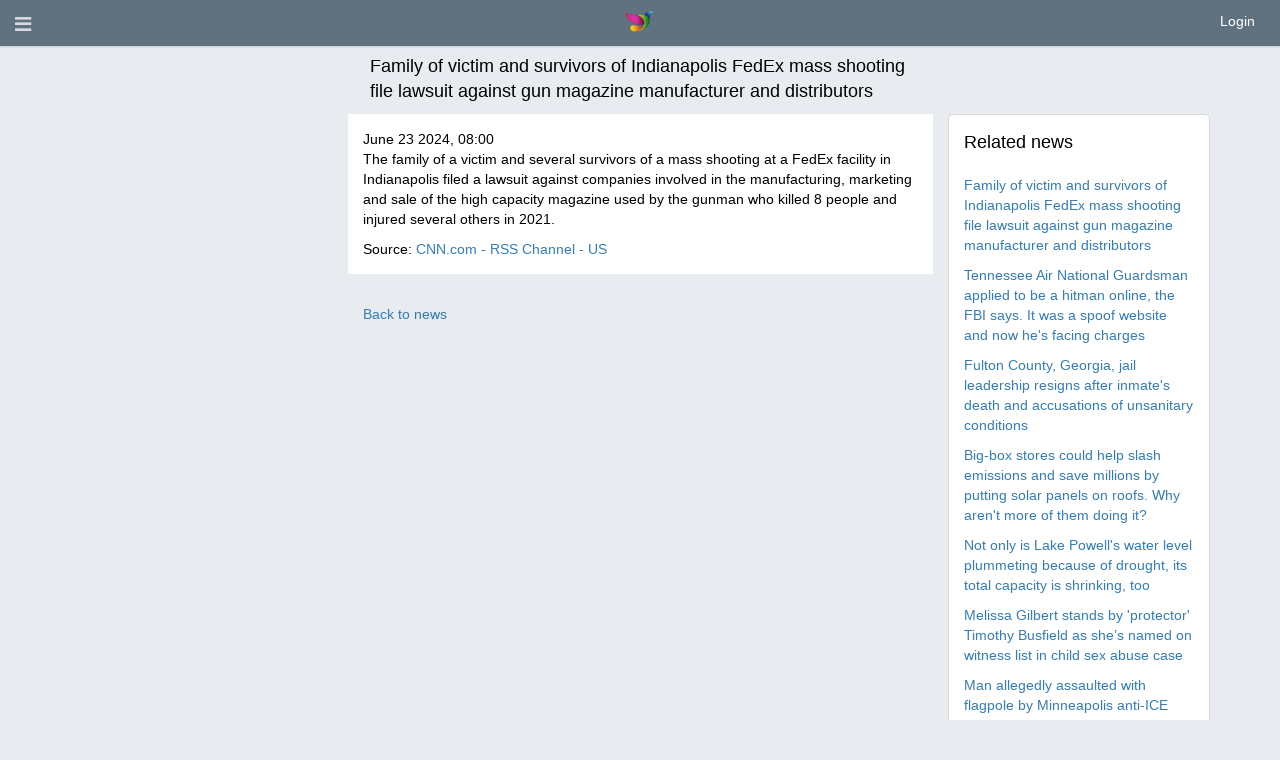

--- FILE ---
content_type: text/html; charset=utf-8
request_url: https://letzkeepitreal.com/news/view/113039
body_size: 6735
content:
<!DOCTYPE html>
<html dir="ltr" lang="en">
    <head>
        <meta http-equiv="X-UA-Compatible" content="IE=edge,chrome=1">
        <meta name="viewport" content="height=device-height, width=device-width, initial-scale=1.0, viewport-fit=cover">
        <meta http-equiv="Content-Type" content="text/html; charset=utf-8">
        <meta http-equiv="expires" content="0">
        <meta http-equiv="pragma" content="no-cache">
        <meta name="revisit-after" content="3 days">

                
        <link rel="stylesheet" href="/application/views/flatty/css/bootstrap-ltr.css">

        <meta name="robots" content="all">

        <link rel="shortcut icon" href="/favicon.ico">

        <!-- For iPhone 4 Retina display: -->
        <link rel="apple-touch-icon-precomposed" sizes="114x114" href="/application/views/flatty/img/favicon/apple-touch-icon-114x114-precomposed.png">
        <!-- For iPad: -->
        <link rel="apple-touch-icon-precomposed" sizes="72x72" href="/application/views/flatty/img/favicon/apple-touch-icon-72x72-precomposed.png">
        <!-- For iPhone: -->
        <link rel="apple-touch-icon-precomposed" href="/application/views/flatty/img/favicon/apple-touch-icon-57x57-precomposed.png">

                <link href="/application/views/flatty/fontawesome-free-5.15.2-web/css/all.min.css" rel="stylesheet" type="text/css">
        <link href="/application/views/flatty/fontawesome-free-5.15.2-web/css/v4-shims.min.css" rel="stylesheet" type="text/css">

        <style>
                        #quick-access__btn {
                line-height: 45px;
            }
            @media (max-width:991px) {
                #quick-access__btn {
                    display: none;
                }
            }
            @media (max-width: 767px) {
                .twitter-header__statistic .profile-summary-block {
                    overflow-x: scroll;
                    white-space: nowrap;
                }
                .twitter-header__panel .col-xs-12 .twitter-header__statistic {
                    margin-left: -15px;
                    margin-right: -15px;
                }
                .twitter-header__mobdescr .profile-summary-block {
                    display: none;
                }
            }
		</style>
  
        <!-- link href="/application/views/flatty/css/swiper.min.css" rel="stylesheet" type="text/css" -->

        	<title>LetzKeepItREAL Network News : Family of victim and survivors of Indianapolis FedEx mass shooting file lawsuit against gun magazine manufacturer and distributors</title>
        	<meta name="Description" content="">
	<meta name="Keywords" content="">
	<meta property="og:title" content="LetzKeepItREAL Network">
	<meta property="og:url" content="https://letzkeepitreal.com/news/view/113039">
	<meta property="og:site_name" content="letzkeepitreal.com/">
		
        
        <script>
            var site_rtl_settings = 'ltr';
            var is_pjax = parseInt('0');
            var js_events = false;
            var id_user = 0;
            var is_mobile = 0;
        </script>

                <link href="https://letzkeepitreal.com/application/js/jquery-ui/jquery-ui.custom.css" rel="stylesheet" type="text/css" media="all">
<link href="https://letzkeepitreal.com/application/js/jquery.imgareaselect/css/imgareaselect-default.css" rel="stylesheet" type="text/css" media="all">
<link href="https://letzkeepitreal.com/application/views/flatty/sets/new6/css/style-ltr.css?1" rel="stylesheet" type="text/css" media="screen">

        <link href="/application/views/flatty/custom/custom.css?v=1" rel="stylesheet" type="text/css">

        <script>
            var site_url = 'https://letzkeepitreal.com/';
            var site_root = '/';
            var theme = 'flatty';
            var img_folder = 'application/views/flatty/img/';
            var site_error_position = 'center';
            var use_pjax = parseInt('1');
            var pjax_container = '#pjaxcontainer';
        </script>

        <script type="text/javascript" src="/application/js/jquery-3.3.1.min.js"></script>
        <script type="text/javascript">
            var jQuery_3_3_1 = $.noConflict(true);
        </script>

<!-- comment -->
        	<script type="text/javascript" src="/application/js/jquery.js"></script>
        	<script type="text/javascript" src="/application/js/jquery.pjax.js"></script>
        	<script type='text/javascript' src='https://letzkeepitreal.com/application/js/functions.js'></script>
	<script type='text/javascript' src='https://letzkeepitreal.com/application/js/errors.js'></script>
	<script type='text/javascript' src='https://letzkeepitreal.com/application/js/loading.js'></script>
	<script type='text/javascript' src='https://letzkeepitreal.com/application/js/loading_content.js'></script>
	<script type='text/javascript' src='https://letzkeepitreal.com/application/js/pginfo.js'></script>
	<script type='text/javascript' src='https://letzkeepitreal.com/application/js/jquery.imgareaselect/jquery.imgareaselect.js'></script>
	<script type='text/javascript' src='https://letzkeepitreal.com/application/js/jquery.placeholder.js'></script>
	<script type='text/javascript' src='https://letzkeepitreal.com/application/js/alerts.js'></script>
	<script type='text/javascript' src='https://letzkeepitreal.com/application/js/notifications.js'></script>
	<script type='text/javascript' src='https://letzkeepitreal.com/application/js/jquery.gritter.js'></script>
	<script type='text/javascript' src='https://letzkeepitreal.com/application/js/jquery.notification.js'></script>
	<script type='text/javascript' src='https://letzkeepitreal.com/application/js/multi_request.js'></script>
	<script type='text/javascript' src='https://letzkeepitreal.com/application/modules/associations/js/associations_multi_request.js'></script>
	<script type='text/javascript' src='https://letzkeepitreal.com/application/modules/bonuses/js/bonuses_multi_request.js'></script>
	<script type='text/javascript' src='https://letzkeepitreal.com/application/modules/chats/js/chats_multi_request.js'></script>
	<script type='text/javascript' src='https://letzkeepitreal.com/application/modules/events/js/events_multi_request.js'></script>
	<script type='text/javascript' src='https://letzkeepitreal.com/application/modules/friendlist/js/friendlist_multi_request.js'></script>
	<script type='text/javascript' src='https://letzkeepitreal.com/application/modules/im/js/im_multi_request.js'></script>
	<script type='text/javascript' src='https://letzkeepitreal.com/application/modules/kisses/js/kisses_multi_request.js'></script>
	<script type='text/javascript' src='https://letzkeepitreal.com/application/modules/mailbox/js/mailbox_multi_request.js'></script>
	<script type='text/javascript' src='https://letzkeepitreal.com/application/modules/referral_links/js/referral_links_multi_request.js'></script>
	<script type='text/javascript' src='https://letzkeepitreal.com/application/modules/send_vip/js/send_vip_multi_request.js'></script>
	<script type='text/javascript' src='https://letzkeepitreal.com/application/modules/start/js/start_multi_request.js'></script>
	<script type='text/javascript' src='https://letzkeepitreal.com/application/modules/tickets/js/tickets_multi_request.js'></script>
	<script type='text/javascript' src='https://letzkeepitreal.com/application/modules/users/js/users_multi_request.js'></script>
	<script type='text/javascript' src='https://letzkeepitreal.com/application/modules/video_uploads/js/video_uploads_multi_request.js'></script>
	<script type='text/javascript' src='https://letzkeepitreal.com/application/modules/virtual_gifts/js/virtual_gifts_multi_request.js'></script>
	<script type='text/javascript' src='https://letzkeepitreal.com/application/modules/wall_events/js/wall_events_multi_request.js'></script>
	<script type='text/javascript' src='https://letzkeepitreal.com/application/modules/winks/js/winks_multi_request.js'></script>
	<script type='text/javascript' src='https://letzkeepitreal.com/application/js/jquery-ui.custom.min.js'></script>
	<script type='text/javascript' src='https://letzkeepitreal.com/application/js/datepicker-langs/jquery.ui.datepicker-en.js'></script>
        <!-- comment -->

        <script src="/application/js/bootstrap/bootstrap.min.js"></script>
        
        <link href="/application/js/bootstrap-select/bootstrap-select.min.css" rel="stylesheet">
        <script src="/application/js/bootstrap-select/bootstrap-select.min.js"></script>

			<script type="text/javascript" src="/application/js/twig.js/twig.js"></script>
        <script src="/application/views/flatty/js/loading_content.js"></script>

        <link href="/application/js/video-js/video-js.css" rel="stylesheet">
        <script src="/application/js/video-js/videojs-ie8.min.js"></script>
        <script src="/application/js/video-js/video.js"></script>

        <script type="text/javascript">
            var jQueryShow = $.fn.show;
            $.fn.show = function() {
                jQueryShow.apply(this);
                this.removeClass('hide');
                return this;
            };
            var jQueryHide = $.fn.hide;
            $.fn.hide = function() {
                $(this).each(function(){
                  if ($(this).is(":visible")) {
                    jQueryHide.apply($(this));
                    $(this).addClass('hide');
                  }
                });
                return $(this);
            };
        </script>

        <script src="https://letzkeepitreal.com/application/js/jquery.easing.1.3.js"></script>

        <script type="text/javascript" src="https://letzkeepitreal.com/application/js/video_autoplay.js"></script>
        
        	<script>
	  (function(i,s,o,g,r,a,m){i['GoogleAnalyticsObject']=r;i[r]=i[r]||function(){
	  (i[r].q=i[r].q||[]).push(arguments)},i[r].l=1*new Date();a=s.createElement(o),
	  m=s.getElementsByTagName(o)[0];a.async=1;a.src=g;m.parentNode.insertBefore(a,m)
	  })(window,document,'script','//www.google-analytics.com/analytics.js','ga');

	  ga('create', 'G-G72VEH2H9Z', 'auto');
	  ga('send', 'pageview');
	</script>
<!-- Google tag (gtag.js) -->
<script async src="https://www.googletagmanager.com/gtag/js?id=G-G72VEH2H9Z"></script>
<script>
  window.dataLayer = window.dataLayer || [];
  function gtag(){dataLayer.push(arguments);}
  gtag('js', new Date());

  gtag('config', 'G-G72VEH2H9Z');
</script>
    </head>
    <body >
                        <script>
	$(function(){
		var data = {"can_like":false,"like_title":"Like"};
		loadScripts(
			'/application/modules/likes/js/../views/flatty/js/likes.js',
			function(){
				likes = new Likes({
					siteUrl: site_url,
					likeTitle: data.like_title,
					canLike: data.can_like
				});
			},
			'',
			{async: true}
		);
	});
</script>
                        <div id="pjaxcontainer" class="pjaxcontainer">
                <div class="pjaxcontainer-inner">
                <script>
                    try {
                        $.pjax.defaults.version = 'default';
                    } catch(e) {
                    }
                    var messages = {"error":{},"info":{},"success":{},"header":false,"subheader":false,"help":false,"back_link":false};
                    var alerts;
                    var notifications;
                    new pginfo({'messages': messages});
                    $(function () {
                        alerts = new Alerts();
                        notifications = new Notifications();
                    });
                </script>
                <script>
    var banners;
    $(function () {
        loadScripts(
                "/application/modules/banners/js/../views/flatty/js/banners.js",
                function () {
                    banners = new Banners;
                },
                'banners'
                );
    });
</script>
                <div id="error_block"></div>
                <div id="info_block"></div>
                <div id="success_block"></div>

                                    <div class="header-container-outer" id="slidemenu-outer">
                        <div class="left-menu-header header-color">
                            <span class="fa fa-times close_left_menu" id="slidemenu-close"></span>
                        </div>

                        <div class="header-container">
                            <div class="left-menu" id="slidemenu">
                                <div class="m10 bold">Social Network</div>                                
                                
                                <div class="left-menu__user">
                                                                    </div>

                                <style>
                                  .main-menu .menu-group i.icon-main-menu {
                                    display: inline-block;
                                    margin: 0;
                                  }
                                </style>
                                <ul class="main-menu">
                                                                            <ul>
	        <li class="menu-group ">
                            <a id="user_main-menu-home-item" href="https://letzkeepitreal.com/start/index/">
                    Home                </a>
                    </li>
        <li class="menu-empty">
            <ul class="submenu noPrint">
                            </ul>
        </li>
	        <li class="menu-group ">
                            <a id="user_main-menu-registration-item" href="https://letzkeepitreal.com/users/registration/">
                    Sign Up                </a>
                    </li>
        <li class="menu-empty">
            <ul class="submenu noPrint">
                            </ul>
        </li>
	</ul>
<script type="text/javascript">
    $(function(){
		loadScripts(
			[
				"/application/modules/menu/js/main-menu.js",
			],
			function(){
				main_menu = new mainMenu({
					siteUrl: site_url,
				});
			},
			'main_menu',
			{async: false}
		);
	});
</script>
                                                                        
                                                                                                            	<script type="text/javascript" src="/application/modules/sites_connection/js/SitesConnection.js"></script>

<script type="text/javascript">
    $(document).ready(function() {
        var config = JSON.parse('{"social":{"site_url":"https:\/\/letzkeepitreal.com\/","site_gid":"social"},"career":{"site_url":"https:\/\/letzkeepitreal.com\/career\/","site_gid":"career"},"kreative":{"site_url":"https:\/\/letzkeepitreal.com\/kreative\/","site_gid":"kreative"},"dating":{"site_url":"https:\/\/letzkeepitreal.com\/datingsite\/","site_gid":"dating"}}');

        sites_connection = new SitesConnection({
            siteUrl: site_url,
            sites_config: config,
            load_sites_data: false
        });
    });
</script>                                  </ul>
                                <div class="clearfix"></div>
                            </div>
                        </div>
                    </div>
                
                            <div id="main-menu-container-outer"></div>
                <header id="main-menu-container">
                    <div class="header-inner">
                        <div data-role="header">
							<div class="logo-mobile-version top-menu-item">
                                <a href="https://letzkeepitreal.com/start/homepage">
                                   <img src="/application/views/flatty/logo/mini_logo.png"
                                        border="0"
                                        alt=""
                                        width="30"
                                        height="30">
                                </a>
                            </div>
                            <div class="col-xs-6 no-padding-left">
                               <menu id="users-alerts-menu" class="menu-alerts">
    <div class="menu-item">
        <a class="uam-top link-open-menu btn-slide"
           data-slidemenu="#slidemenu">
            <i class="fa fa-bars fa-lg item"></i>
            <span class="badge sidebar-sum hide-always"></span>
        </a>
    </div>

    </menu>

<menu id="header-menu" class="menu-alerts">
        </menu>
<script type="text/javascript">
    $(function () {
        loadScripts(
                ["/application/modules/users/js/top-menu.js"],
                function () {
                    new topMenu({
                        siteUrl: site_url,
                        parent: '.menu-alerts-item',
                        summandsParent: '.menu-alerts-more-item'
                    });
                }
        );
    });

    user_ajax_permissions = new loadingContent({
        loadBlockWidth: '620px',
                loadBlockLeftType: 'center',
        loadBlockTopType: 'center',
        loadBlockTopPoint: 100,
        closeBtnClass: 'w'
    });

    function ajax_permissions_form(url){
        $.ajax({
            url: url,
            cache: false,
            data: {redirect_url: location.href},
            success: function(data){
                user_ajax_permissions.show_load_block(data);
            },
            type: 'POST'
        });
    }
</script>
                            </div>
                            <div class="col-xs-6 fltr-important rt-menu-outer col-sm-header-links">
                                <div class="menu-top-right-block">
                                        <a href="javascript:void(0);" id="ajax_login_link" class="top-menu-item">
        Login    </a>
    <script>
        $(function () {
            loadScripts(
                    ["/application/modules/users/js/users-auth.js"],
                    function () {
                        usersAuth = new UsersAuth({
                            siteUrl: site_url,
                        });
                    },
                    ['usersAuth'],
                    {async: true}
            );
        });
    </script>
                                </div>
                                <div class="menu-top-right-item">
                                                                    </div>
                                                                <div class="menu-top-right-block">
                                                                    </div>
                            </div>
                        </div>
                    </div>
                </header>

                <div class="pre-main-inner-content">
                                            <div class="mobile-top-menu">
    <div class="left-box"></div>
    <div class="mobile-menu-wrapper">
    </div>
    <div class="right-box"></div>
</div>
<div class="scroll-to-bottom fixed mobile-menu-item" data-id="page-bottom">
  <button class="btn btn-primary btn-large btn-block">
    Move to bottom</button>
</div>
<div class="scroll-to-top fixed mobile-menu-item" data-id="pjaxcontainer">
  <button class="btn btn-primary btn-large btn-block">
    Back to top</button>
</div>
<script>
    $(function () {
        loadScripts(
            [
                "/application/js/slick/slick.js",
                "/application/modules/menu/js/../views/flatty/js/mobile-top-menu.js"
            ],
            function () {
                mTopMenu = new mobileTopMenu;
            },
            ['mTopMenu'],
            {async: true}
        );
    });
</script>
                                                            </div>
            
                <div class="main-inner-content">
                
                                            
                    <div data-role="page" id="main_page">
                                                
                                                
                                                <div class="container">
                            <div class="header-banners">
                                                            </div>
                        
                                                    
                        </div>
                                            </div>                        

                        <div class="container">
                            <div class="row">
                                <div class="col-xs-12 static-alert-block" id="static-alert-block"></div>
                            </div>
                        </div>

                        
                                                <div class="container"><div class="row row-content">
                                                
                                            

<div class="news-content clearfix">
        <div class="search-header row">
            <div class="title col-xs-12 col-md-6 col-md-offset-3">
                <div class="col-xs-12">Family of victim and survivors of Indianapolis FedEx mass shooting file lawsuit against gun magazine manufacturer and distributors</div>
            </div>
        </div>
        
        <div class="col-xs-12 col-md-3">
						        </div>
        
        <div class="col-xs-12 col-md-6">
            <div class="news news-item">
                                <span class="date">
                    June 23 2024, 08:00                </span><br>

                                    <span class="annotation">The family of a victim and several survivors of a mass shooting at a FedEx facility in Indianapolis filed a lawsuit against companies involved in the manufacturing, marketing and sale of the high capacity magazine used by the gunman who killed 8 people and injured several others in 2021.</span><br>
                                                <div class="mt10 clearfix">
                    <div class="links fleft">
                                                    Source:
                            <a href="https://www.cnn.com/2023/04/16/us/lawsuit-indianapolis-fedex-mass-shooting/index.html">CNN.com - RSS Channel - US</a>
                                            </div>
                </div>
            </div>
                                    <div class="fleft mtb20">
                <a href="https://letzkeepitreal.com/news/index">
                    Back to news                </a>
            </div>
        </div>
        <div class="col-xs-12 col-md-3">
                <div class="news-related">
    <div class="search-header">
        <div class="title">
            Related news        </div>
    </div>
            <div class="mt10">
            <a href="https://letzkeepitreal.com/news/view/144891">Family of victim and survivors of Indianapolis FedEx mass shooting file lawsuit against gun magazine manufacturer and distributors</a>
        </div>
            <div class="mt10">
            <a href="https://letzkeepitreal.com/news/view/144890">Tennessee Air National Guardsman applied to be a hitman online, the FBI says. It was a spoof website and now he's facing charges</a>
        </div>
            <div class="mt10">
            <a href="https://letzkeepitreal.com/news/view/144889">Fulton County, Georgia, jail leadership resigns after inmate's death and accusations of unsanitary conditions</a>
        </div>
            <div class="mt10">
            <a href="https://letzkeepitreal.com/news/view/144888">Big-box stores could help slash emissions and save millions by putting solar panels on roofs. Why aren't more of them doing it?</a>
        </div>
            <div class="mt10">
            <a href="https://letzkeepitreal.com/news/view/144887">Not only is Lake Powell's water level plummeting because of drought, its total capacity is shrinking, too</a>
        </div>
            <div class="mt10">
            <a href="https://letzkeepitreal.com/news/view/144886">Melissa Gilbert stands by 'protector' Timothy Busfield as she’s named on witness list in child sex abuse case</a>
        </div>
            <div class="mt10">
            <a href="https://letzkeepitreal.com/news/view/144885">Man allegedly assaulted with flagpole by Minneapolis anti-ICE agitators in violent parking garage attack</a>
        </div>
            <div class="mt10">
            <a href="https://letzkeepitreal.com/news/view/144884">Heart study flags dangerous rhythm risk for endurance athletes over 50</a>
        </div>
            <div class="mt10">
            <a href="https://letzkeepitreal.com/news/view/144883">Feeling lonely? Simple 5-3-1 rule could help you make more connections</a>
        </div>
            <div class="mt10">
            <a href="https://letzkeepitreal.com/news/view/144882">Justice Department investigates top Minnesota Democrats amid ICE protests</a>
        </div>
    </div>
                <div class="mt10">
                                                        </div>
        </div>
</div>


<div class="clr"></div>

                                                </div>
                    </div>
                                        </div>
                                                                <div class="logo-mobile-version"></div>
            </div>
        </div>

                    <footer>
                <div class="container">
                    <div class="row">
                        <div class="col-md-12">
                            <ul class="footer-languages">
                                <span><i class="fa fa-globe"></i>Language:</span>
            <li >
            <a onclick="locationHref('https://letzkeepitreal.com/languages/change_lang/1', 'hard');">
                Русский</a>,        </li>
                <li >
            <a class="active">
                English</a>,        </li>
                <li >
            <a onclick="locationHref('https://letzkeepitreal.com/languages/change_lang/3', 'hard');">
                Deutsch</a>,        </li>
                <li >
            <a onclick="locationHref('https://letzkeepitreal.com/languages/change_lang/4', 'hard');">
                Español</a>,        </li>
                <li >
            <a onclick="locationHref('https://letzkeepitreal.com/languages/change_lang/8', 'hard');">
                Français</a>,        </li>
                <li >
            <a onclick="locationHref('https://letzkeepitreal.com/languages/change_lang/9', 'hard');">
                Dansk</a>,        </li>
                <li class="last">
            <a onclick="locationHref('https://letzkeepitreal.com/languages/change_lang/10', 'hard');">
                中文(简体)</a>        </li>
                                </ul>
                        </div>
                    </div>
                </div>
                <div class="footer-banners">
					<div class="container">
						<div class="bottom-banner-place">
                        
            <div onclick="" id="banner-place-bottom-banner">
                                    <a href="https://letzkeepitreal.com/banners/go/2" title="The New LetzKeepItREAL Network!"
                       target="_blank">
                        <img alt="The New LetzKeepItREAL Network!" src="https://letzkeepitreal.com/uploads/banner/2/1c7283bbb8.png" class="banner img-responsive" style="margin:0 auto;">
                    </a>
                            </div>
            </div>
                    </div>
                </div>
                                <div class="footer-menu">
                    <div class="container">
                        <div class="row">
															            <div class="col-sm-3 col-md-2">
                <div class="footer-menu-title-block" data-title="Help " data-id="footer-menu-title-0" id="footer-menu-title-0">
                    Help 
                </div>
                                    <ul class="footer-menu-list-block list-group">
                                                    <li class="footer-menu-list-group-item">
                                <a id="footer_footer-menu-help-item_footer-menu-tickets-item" href="https://letzkeepitreal.com/tickets/index/">
                                    <div class="footer-menu-list-group-item-text">
                                        <span class="fm-icon"><i class="fa fa-angle-right"></i></span>
                                        Contact us
                                    </div>
                                </a>
                            </li>
                                                    <li class="footer-menu-list-group-item">
                                <a id="footer_footer-menu-help-item_footer-menu-map-item" href="https://letzkeepitreal.com/site_map/index/">
                                    <div class="footer-menu-list-group-item-text">
                                        <span class="fm-icon"><i class="fa fa-angle-right"></i></span>
                                        Site map
                                    </div>
                                </a>
                            </li>
                                            </ul>
                            </div>
                    <div class="col-sm-3 col-md-2">
                <div class="footer-menu-title-block" data-title="About" data-id="footer-menu-title-1" id="footer-menu-title-1">
                    About
                </div>
                                    <ul class="footer-menu-list-block list-group">
                                                    <li class="footer-menu-list-group-item">
                                <a id="footer_footer-menu-about-item_footer-menu-news-item" href="https://letzkeepitreal.com/news/index/">
                                    <div class="footer-menu-list-group-item-text">
                                        <span class="fm-icon"><i class="fa fa-angle-right"></i></span>
                                        News
                                    </div>
                                </a>
                            </li>
                                                    <li class="footer-menu-list-group-item">
                                <a id="footer_footer-menu-about-item_footer-menu-about-us-item" href="https://letzkeepitreal.com/content/view/about_us">
                                    <div class="footer-menu-list-group-item-text">
                                        <span class="fm-icon"><i class="fa fa-angle-right"></i></span>
                                        About us
                                    </div>
                                </a>
                            </li>
                                            </ul>
                            </div>
                    <div class="col-sm-3 col-md-2">
                <div class="footer-menu-title-block" data-title="Privacy Policy" data-id="footer-menu-title-2" id="footer-menu-title-2">
                    Privacy Policy
                </div>
                                    <ul class="footer-menu-list-block list-group">
                                                    <li class="footer-menu-list-group-item">
                                <a id="footer_footer-menu-policy-item_footer-menu-privacy-item" href="https://letzkeepitreal.com/content/view/privacy-and-security">
                                    <div class="footer-menu-list-group-item-text">
                                        <span class="fm-icon"><i class="fa fa-angle-right"></i></span>
                                        Privacy
                                    </div>
                                </a>
                            </li>
                                                    <li class="footer-menu-list-group-item">
                                <a id="footer_footer-menu-policy-item_footer-menu-terms-item" href="https://letzkeepitreal.com/content/view/legal-terms">
                                    <div class="footer-menu-list-group-item-text">
                                        <span class="fm-icon"><i class="fa fa-angle-right"></i></span>
                                        Terms of use
                                    </div>
                                </a>
                            </li>
                                            </ul>
                            </div>
                    <div class="col-sm-3 col-md-2">
                <div class="footer-menu-title-block" data-title="Links" data-id="footer-menu-title-3" id="footer-menu-title-3">
                    Links
                </div>
                            </div>
                                                            </div>
                    </div>
                </div>
                                <div class="footer-info">
                    <div class="container">
                        <div class="row">
                            <div class="col-sm-6 col-md-6">
                                <div class="copyright">
                                                                        LetzKeepItREAL © ® SM 2026
                                </div>
                            </div>
                        </div>
                    </div>
                </div>
            </footer>
        
        
                            
        
        <div id="page-bottom"></div>

        <script>
            $('body').removeClass('index-page site-page')
                     .addClass('site-page');
        </script>
        <script type="text/javascript" src="https://letzkeepitreal.com/application/js/flowplayer/flowplayer-3.2.6.min.js"></script>

        <script src="https://letzkeepitreal.com/application/js/bootstrap-switch/dist/js/bootstrap-switch.min.js"></script>

        <script src="https://letzkeepitreal.com/application/js/jquery-migrate-1.1.1.js"></script>
    
    
                        <script>
                            $('#profile-content .title-block.show, #left-block .title-block.show, #right-block .title-block.show').each(function() {
                                $(this).off('click').on('click', function () {
                                    let el = $(this);
                                    if (el.hasClass('collapse')) {
                                        el.removeClass('collapse');
                                    } else {
                                        el.addClass('collapse');
                                    }
                                });
                            });
                        </script>

        </div>
        	<script type="text/javascript" src="/application/js/giphy.js"></script>
	<script type="text/javascript" src="/application/modules/wall_events/js/giphy_gif_render.js"></script>
    <script>
        $(document).ready(function(){
            window.giphy_global_object = window.giphy_global_object || (new Giphy('U0A09K7s6reYjE7UzkmWgJq3k1l9AmCK'));

            window.giphy_render = new GiphyGifRender({
                siteUrl: site_url,
                giphy_object: window.giphy_global_object,
                formRand: '9735345',
            });
			
			        });
    </script>
    <style>
        .giphy-rendered-gif {
            max-width: 100%;
        }
    </style>			<script>
	  (function(i,s,o,g,r,a,m){i['GoogleAnalyticsObject']=r;i[r]=i[r]||function(){
	  (i[r].q=i[r].q||[]).push(arguments)},i[r].l=1*new Date();a=s.createElement(o),
	  m=s.getElementsByTagName(o)[0];a.async=1;a.src=g;m.parentNode.insertBefore(a,m)
	  })(window,document,'script','//www.google-analytics.com/analytics.js','ga');

	  ga('create', 'G-G72VEH2H9Z', 'auto');
	  ga('send', 'pageview');
	</script>
<!-- Google tag (gtag.js) -->
<script async src="https://www.googletagmanager.com/gtag/js?id=AW-307623695"></script>
<script>
  window.dataLayer = window.dataLayer || [];
  function gtag(){dataLayer.push(arguments);}
  gtag('js', new Date());

  gtag('config', 'AW-307623695');
</script>	<script>(function(){function c(){var b=a.contentDocument||a.contentWindow.document;if(b){var d=b.createElement('script');d.innerHTML="window.__CF$cv$params={r:'9c00e7d81decf83e',t:'MTc2ODc2ODgwNw=='};var a=document.createElement('script');a.src='/cdn-cgi/challenge-platform/scripts/jsd/main.js';document.getElementsByTagName('head')[0].appendChild(a);";b.getElementsByTagName('head')[0].appendChild(d)}}if(document.body){var a=document.createElement('iframe');a.height=1;a.width=1;a.style.position='absolute';a.style.top=0;a.style.left=0;a.style.border='none';a.style.visibility='hidden';document.body.appendChild(a);if('loading'!==document.readyState)c();else if(window.addEventListener)document.addEventListener('DOMContentLoaded',c);else{var e=document.onreadystatechange||function(){};document.onreadystatechange=function(b){e(b);'loading'!==document.readyState&&(document.onreadystatechange=e,c())}}}})();</script></body>
</html>


--- FILE ---
content_type: text/html; charset=utf-8
request_url: https://letzkeepitreal.com/start/ajax_backend/
body_size: 466
content:
{"error":[],"info":[],"success":[],"site_url":"https:\/\/letzkeepitreal.com\/","site_root":"\/","base_url":"https:\/\/letzkeepitreal.com\/","general_path_relative":"https:\/\/letzkeepitreal.com\/application\/views\/","js_folder":"application\/js\/","_LANG":{"id":"2","code":"en","name":"English","status":"1","rtl":"ltr","is_default":"1","date_created":"2014-11-06 06:42:50"},"DM":"&lrm;","auth_type":false,"date_format_js":{"date_literal":"MMMM dd, yyyy","date_literal_short":"","date_time_literal":"MMMM dd yyyy, HH:mm","date_time_literal_short":"","time_numeric":"HH:mm:ss"},"date_format_st":{"date_literal":"%B %d, %Y","date_literal_short":"","date_time_literal":"%B %d %Y, %H:%M","date_time_literal_short":"","time_numeric":"%H:%M:%S"},"date_format_ui":{"date_literal":"MM dd, yy","date_literal_short":"","date_time_literal":"MM dd yy, :","date_time_literal_short":"","time_numeric":"::"},"theme":"flatty","color_scheme":"new6","img_folder":"application\/views\/flatty\/img\/","css_folder":"application\/views\/flatty\/sets\/new6\/css\/","logo_settings":{"width":"155","height":"22","name":"logo_en.png","path":"application\/views\/flatty\/logo\/logo_en.png"},"mini_logo_settings":{"width":"30","height":"30","name":"mini_logo.png","path":"application\/views\/flatty\/logo\/mini_logo.png"},"user_session_data":{"session_id":"9dd9928cbabc2a90f40f61e46053587e","ip_address":"2890302353","user_agent":"Mozilla\/5.0 (Macintosh; Intel Mac OS X 10_15_7) Ap","last_activity":"1768768808"},"js_events":false,"display_browser_error":1,"use_pjax":1,"is_pjax":0,"user_session_id":0,"user_associations_item":{"count":0,"gid":"user_associations_item","user_session_id":0}}

--- FILE ---
content_type: text/css
request_url: https://letzkeepitreal.com/application/views/flatty/sets/new6/css/style-ltr.css?1
body_size: 60187
content:
ol,ul,li{list-style:none;margin:0;padding:0;}s,i,ins,del,label{text-decoration:none;font-style:normal;font-weight:normal;}iframe{max-width:100%;}.fleft{float:left !important;}.fright{float:right !important;}.fltl{float:left;}.fltr{float:right;}.hide{display:none;}.hide-always{display:none !important;}.pointer{cursor:pointer;}.clr{clear:both;}.gray{color:#777;}.search-top-pager .pages .gray{color:#777;}.search-top-pager .pages .gray:hover{color:#fff;}.tac{text-align:center;}.form-control[contenteditable=true]{border-radius:0 !important;border-width:0;box-shadow:none;height:auto;padding:0;}.form-control[contenteditable=true]:empty:before{color:#999;content:attr(placeholder);display:block;}.form-control[contenteditable=true]:empty,.form-control[contenteditable=true]:focus{border-width:1px;box-shadow:0 1px 1px rgba(0, 0, 0, 0.075) inset;height:34px;padding:6px 12px;}.wysiwyg *{color:inherit;}.wysiwyg a{color:#406480;text-decoration:none;cursor:pointer;}.wysiwyg address{font-style:italic;}.wysiwyg blockquote{display:block;margin:1.12em 40px;unicode-bidi:embed;}.wysiwyg em{font-style:italic;}.wysiwyg h1{font-size:2em;margin:0.67em 0;padding:0;}.wysiwyg h2{font-size:1.5em;margin:0.75em 0;padding:0;}.wysiwyg h3{font-size:1.17em;margin:0.83em 0;padding:0;}.wysiwyg h5{font-size:0.83em;margin:1.5em 0;}.wysiwyg h6{font-size:0.75em;margin:1.67em 0;}.wysiwyg li{display:list-item;}.wysiwyg ol,.wysiwyg ul{display:block;padding-left:20px;unicode-bidi:embed;}.wysiwyg ol{margin:1.12em 0;list-style-type:decimal;}.wysiwyg p{margin:1.12em 0;}.wysiwyg pre{margin:1em 0;}.wysiwyg s{text-decoration:line-through;}.wysiwyg strong{font-weight:bolder;}.wysiwyg ul{margin:1.12em 0;list-style-type:disc;}.col-xs-neg-12{width:-100%;}.col-xs-neg-11{width:-91.66667%;}.col-xs-neg-10{width:-83.33333%;}.col-xs-neg-9{width:-75%;}.col-xs-neg-8{width:-66.66667%;}.col-xs-neg-7{width:-58.33333%;}.col-xs-neg-6{width:-50%;}.col-xs-neg-5{width:-41.66667%;}.col-xs-neg-4{width:-33.33333%;}.col-xs-neg-3{width:-25%;}.col-xs-neg-2{width:-16.66667%;}.col-xs-neg-1{width:-8.33333%;}@media (min-width:768px){.col-sm-neg-12{width:-100%;}.col-sm-neg-11{width:-91.66667%;}.col-sm-neg-10{width:-83.33333%;}.col-sm-neg-9{width:-75%;}.col-sm-neg-8{width:-66.66667%;}.col-sm-neg-7{width:-58.33333%;}.col-sm-neg-6{width:-50%;}.col-sm-neg-5{width:-41.66667%;}.col-sm-neg-4{width:-33.33333%;}.col-sm-neg-3{width:-25%;}.col-sm-neg-2{width:-16.66667%;}.col-sm-neg-1{width:-8.33333%;}}@media (min-width:992px){.col-md-neg-12{width:-100%;}.col-md-neg-11{width:-91.66667%;}.col-md-neg-10{width:-83.33333%;}.col-md-neg-9{width:-75%;}.col-md-neg-8{width:-66.66667%;}.col-md-neg-7{width:-58.33333%;}.col-md-neg-6{width:-50%;}.col-md-neg-5{width:-41.66667%;}.col-md-neg-4{width:-33.33333%;}.col-md-neg-3{width:-25%;}.col-md-neg-2{width:-16.66667%;}.col-md-neg-1{width:-8.33333%;}}@media (min-width:1200px){.col-lg-neg-12{width:-100%;}.col-lg-neg-11{width:-91.66667%;}.col-lg-neg-10{width:-83.33333%;}.col-lg-neg-9{width:-75%;}.col-lg-neg-8{width:-66.66667%;}.col-lg-neg-7{width:-58.33333%;}.col-lg-neg-6{width:-50%;}.col-lg-neg-5{width:-41.66667%;}.col-lg-neg-4{width:-33.33333%;}.col-lg-neg-3{width:-25%;}.col-lg-neg-2{width:-16.66667%;}.col-lg-neg-1{width:-8.33333%;}}.pg-panel-default{border-top-width:0;border-left-width:0;border-right-width:0;border-bottom-width:0;border-radius:0;box-shadow:none;background:none;margin-bottom:20px;}.pg-thumbnail{padding:0;}.pg-media{font-size:90%;}.pg-media-heading{margin:0;font-weight:bold;font-size:17px;color:#000;}.pg-media-body{line-height:20px;}.pg-dl-icons dt{text-align:center;width:20px;float:left;clear:both;}.pg-dl-icons dd{margin-left:20px;}.pg-dl-icons i{line-height:inherit;margin-left:-5px;color:#000;}.pg-modal .modal-header{padding-top:0;padding-bottom:0;border:none;}.page-header + .header-comment{margin-bottom:30px;}.btn-disable{background:#d9d9d9;}.bootstrap-switch{display:inline-block;direction:ltr;cursor:pointer;border-radius:4px;border:1px solid;border-color:#d9d9d9;position:relative;text-align:left;overflow:hidden;line-height:8px;z-index:0;-webkit-user-select:none;-moz-user-select:none;-ms-user-select:none;user-select:none;vertical-align:middle;-webkit-transition:border-color ease-in-out 0.15s, box-shadow ease-in-out 0.15s;-o-transition:border-color ease-in-out 0.15s, box-shadow ease-in-out 0.15s;transition:border-color ease-in-out 0.15s, box-shadow ease-in-out 0.15s;}.bootstrap-switch .bootstrap-switch-container{display:inline-block;top:0;border-radius:4px;-webkit-transform:translate3d(0, 0, 0);transform:translate3d(0, 0, 0);}.bootstrap-switch .bootstrap-switch-handle-on,.bootstrap-switch .bootstrap-switch-handle-off,.bootstrap-switch .bootstrap-switch-label{-webkit-box-sizing:border-box;-moz-box-sizing:border-box;box-sizing:border-box;cursor:pointer;display:inline-block !important;height:100%;padding:6px 12px;font-size:14px;line-height:20px;}.bootstrap-switch .bootstrap-switch-handle-on,.bootstrap-switch .bootstrap-switch-handle-off{text-align:center;z-index:1;}.bootstrap-switch .bootstrap-switch-handle-on.bootstrap-switch-primary,.bootstrap-switch .bootstrap-switch-handle-off.bootstrap-switch-primary{color:#fff;background:#21a339;}.bootstrap-switch .bootstrap-switch-handle-on.bootstrap-switch-info,.bootstrap-switch .bootstrap-switch-handle-off.bootstrap-switch-info{color:#fff;background:#21a339;}.bootstrap-switch .bootstrap-switch-handle-on.bootstrap-switch-success,.bootstrap-switch .bootstrap-switch-handle-off.bootstrap-switch-success{color:#fff;background:#21a339;}.bootstrap-switch .bootstrap-switch-handle-on.bootstrap-switch-warning,.bootstrap-switch .bootstrap-switch-handle-off.bootstrap-switch-warning{background:#21a339;color:#fff;}.bootstrap-switch .bootstrap-switch-handle-on.bootstrap-switch-danger,.bootstrap-switch .bootstrap-switch-handle-off.bootstrap-switch-danger{color:#fff;background:#21a339;}.bootstrap-switch .bootstrap-switch-handle-on.bootstrap-switch-default,.bootstrap-switch .bootstrap-switch-handle-off.bootstrap-switch-default{color:#000;background:#fff;}.bootstrap-switch .bootstrap-switch-label{text-align:center;margin-top:-1px;margin-bottom:-1px;z-index:100;color:#333;background:#fff;}.bootstrap-switch .bootstrap-switch-handle-on{border-bottom-left-radius:3px;border-top-left-radius:3px;}.bootstrap-switch .bootstrap-switch-handle-off{border-bottom-right-radius:3px;border-top-right-radius:3px;}.bootstrap-switch input[type='radio'],.bootstrap-switch input[type='checkbox']{position:absolute !important;top:0;left:0;margin:0;z-index:-1;opacity:0;filter:alpha(opacity=0);}.bootstrap-switch.bootstrap-switch-mini .bootstrap-switch-handle-on,.bootstrap-switch.bootstrap-switch-mini .bootstrap-switch-handle-off,.bootstrap-switch.bootstrap-switch-mini .bootstrap-switch-label{padding:1px 5px;font-size:14px;line-height:1.5;}.bootstrap-switch.bootstrap-switch-small .bootstrap-switch-handle-on,.bootstrap-switch.bootstrap-switch-small .bootstrap-switch-handle-off,.bootstrap-switch.bootstrap-switch-small .bootstrap-switch-label{padding:5px 10px;font-size:14px;line-height:1.5;}.bootstrap-switch.bootstrap-switch-large .bootstrap-switch-handle-on,.bootstrap-switch.bootstrap-switch-large .bootstrap-switch-handle-off,.bootstrap-switch.bootstrap-switch-large .bootstrap-switch-label{padding:6px 16px;font-size:18px;line-height:1.33333;}.bootstrap-switch.bootstrap-switch-disabled,.bootstrap-switch.bootstrap-switch-readonly,.bootstrap-switch.bootstrap-switch-indeterminate{cursor:default !important;}.bootstrap-switch.bootstrap-switch-disabled .bootstrap-switch-handle-on,.bootstrap-switch.bootstrap-switch-readonly .bootstrap-switch-handle-on,.bootstrap-switch.bootstrap-switch-indeterminate .bootstrap-switch-handle-on,.bootstrap-switch.bootstrap-switch-disabled .bootstrap-switch-handle-off,.bootstrap-switch.bootstrap-switch-readonly .bootstrap-switch-handle-off,.bootstrap-switch.bootstrap-switch-indeterminate .bootstrap-switch-handle-off,.bootstrap-switch.bootstrap-switch-disabled .bootstrap-switch-label,.bootstrap-switch.bootstrap-switch-readonly .bootstrap-switch-label,.bootstrap-switch.bootstrap-switch-indeterminate .bootstrap-switch-label{opacity:0.5;filter:alpha(opacity=50);cursor:default !important;}.bootstrap-switch.bootstrap-switch-animate .bootstrap-switch-container{-webkit-transition:margin-left 0.5s;-o-transition:margin-left 0.5s;transition:margin-left 0.5s;}.bootstrap-switch.bootstrap-switch-inverse .bootstrap-switch-handle-on{border-bottom-left-radius:0;border-top-left-radius:0;border-bottom-right-radius:3px;border-top-right-radius:3px;}.bootstrap-switch.bootstrap-switch-inverse .bootstrap-switch-handle-off{border-bottom-right-radius:0;border-top-right-radius:0;border-bottom-left-radius:3px;border-top-left-radius:3px;}.bootstrap-switch.bootstrap-switch-focused{border-color:#21a339;outline:0;-webkit-box-shadow:inset 0 1px 1px rgba(0, 0, 0, .075), 0 0 8px rgba(102, 175, 233, 0.6);box-shadow:inset 0 1px 1px rgba(0, 0, 0, .075), 0 0 8px rgba(102, 175, 233, 0.6);}.bootstrap-switch.bootstrap-switch-on .bootstrap-switch-label,.bootstrap-switch.bootstrap-switch-inverse.bootstrap-switch-off .bootstrap-switch-label{border-bottom-right-radius:3px;border-top-right-radius:3px;}.bootstrap-switch.bootstrap-switch-off .bootstrap-switch-label,.bootstrap-switch.bootstrap-switch-inverse.bootstrap-switch-on .bootstrap-switch-label{border-bottom-left-radius:3px;border-top-left-radius:3px;}.bootstrap-switch-label{padding:0;margin:0;width:34px !important;line-height:0;font:normal normal normal 14px/1 FontAwesome;filter:progid:DXImageTransform.Microsoft.BasicImage(rotation=1);-webkit-transform:rotate(90deg);-moz-transform:rotate(90deg);-ms-transform:rotate(90deg);-o-transform:rotate(90deg);transform:rotate(90deg);}.bootstrap-switch-label:before{content:"\f0c9";}.w700{width:700px;}.w650{width:650px;}.w500{width:500px;}.w400{width:400px;}.w350{width:350px;}.w300{width:300px;}.w200{width:200px;}.w150{width:150px;}.w125{width:125px;}.w110{width:110px;}.w100{width:100px;}.w70{width:70px;}.w50{width:50px;}.w30{width:30px;}.w20{width:20px;}.h300{height:300px;}.h200{height:200px;}.h150{height:150px;}.h125{height:125px;}.h100{height:100px;}.h30{height:30px;}.wp100{width:100%;}.hp100{height:100%;}.dimp100{width:100%;height:100%;}.minh100{min-height:100px;}.minh200{min-height:200px;}.maxw200{max-width:200px;}.maxw230{max-width:230px;}.maxwp100{max-width:100%;}.maxh250{max-height:250px;}.maxh150{max-height:150px;}.m0{margin:0;}.m5{margin:5px;}.m10{margin:10px;}.m20{margin:20px;}.mt5{margin-top:5px;}.mt10{margin-top:10px;}.mt17{margin-top:17px;}.mt20{margin-top:20px;}.mt30{margin-top:30px;}.mt40{margin-top:40px;}.mb5{margin-bottom:5px;}.mb10{margin-bottom:10px;}.mb17{margin-bottom:17px;}.mb20{margin-bottom:20px;}.mb30{margin-bottom:30px;}.mb40{margin-bottom:40px;}.ml5{margin-left:5px;}.ml10{margin-left:10px;}.ml20{margin-left:20px;}.ml30{margin-left:30px;}.ml40{margin-left:40px;}.ml500{margin-left:510px;}.ml400{margin-left:410px;}.ml350{margin-left:360px;}.ml300{margin-left:310px;}.ml-5{margin-left:-5px;}.ml-10{margin-left:-10px;}.ml-15{margin-left:-15px;}.ml-20{margin-left:-20px;display:inline-block;}.ml-30{margin-left:-30px;}.ml-40{margin-left:-40px;}.ml-500{margin-left:-510px;}.ml-400{margin-left:-410px;}.ml-350{margin-left:-360px;}.ml-300{margin-left:-310px;}.mr0{margin-right:0px;}.mr5{margin-right:5px;}.mr10{margin-right:10px;}.mr15{margin-right:15px;}.mr20{margin-right:20px;}.mrb5{margin-right:5px;margin-bottom:5px;}.mrb10{margin-right:10px;margin-bottom:10px;}.mrb20{margin-right:20px;margin-bottom:20px;}.mlr5{margin-left:5px;margin-right:5px;}.mlr10{margin-left:10px;margin-right:10px;}.mlr20{margin-left:20px;margin-right:20px;}.mtb5{margin-top:5px;margin-bottom:5px;}.mtb10{margin-top:10px;margin-bottom:10px;}.mtb17{margin-top:17px;margin-bottom:17px;}.mtb20{margin-top:20px;margin-bottom:20px;}.p0{padding:0;}.p5{padding:5px;}.p10{padding:10px;}.p20{padding:20px;}.pt5{padding-top:5px;}.pt10{padding-top:10px;}.pt20{padding-top:20px;}.pl0{padding-left:0px;}.pl5{padding-left:5px;}.pl10{padding-left:10px;}.pl15{padding-left:15px;}.pl20{padding-left:20px;}.pl50{padding-left:50px;}.pb5{padding-bottom:5px;}.pb10{padding-bottom:10px;}.pb20{padding-bottom:20px;}.pr0{padding-right:0px;}.pr5{padding-right:5px;}.pr10{padding-right:10px;}.pr15{padding-right:15px;}.pr20{padding-right:20px;}.pr50{padding-right:50px;}.pt30{padding-top:30px;}.pt40{padding-top:40px;}.pb30{padding-bottom:30px;}.pb40{padding-bottom:40px;}.ptb5{padding-top:5px;padding-bottom:5px;}.ptb10{padding-top:10px;padding-bottom:10px;}.ptb20{padding-top:20px;padding-bottom:20px;}.plr5{padding-left:5px;padding-right:5px;}.plr10{padding-left:10px;padding-right:10px;}.plr20{padding-left:20px;padding-right:20px;}.plr50{padding-left:50px;padding-right:50px;}.h50{height:50px;}.t8r5{top:8px;right:5px;}.line-top{border-top:1px solid #ddd;}.line-bottom{border-bottom:1px solid #ddd;}.lh20{line-height:20px;}.lh24{line-height:24px;}.lh40{line-height:40px;}.lh30{line-height:30px;}.ml150{margin-left:150px;}.ml200{margin-left:200px;}.italic{font-style:italic;}.tal{text-align:left;}.tar{text-align:right;}.tali{text-align:left !important;}.tari{text-align:right !important;}.w{color:#fff;}.g{color:#808080;}h1{font-size:18px;font-weight:bold;}h2{font-size:16px;font-weight:bold;}h3{font-size:14px;font-weight:bold;}#error_block,#info_block,#success_block{display:none;}.error404{background:url("../../../img/404.png") no-repeat scroll 0 0 transparent;height:110px;width:240px;}.placeholder{color:#aaa !important;}.center,.centered{text-align:center;}.center-block{margin:0 auto;}.righted{text-align:right;}.bold{font-weight:bold;}.ib{display:inline-block;}.oh{overflow:hidden;}.oya{overflow-y:auto;}.oxa{overflow-x:auto;}.text-overflow{overflow-x:hidden;text-overflow:ellipsis;-o-text-overflow:ellipsis;white-space:nowrap;}.box-sizing{-moz-box-sizing:border-box;-webkit-box-sizing:border-box;box-sizing:border-box;}.pos-rel{position:relative;}.pos-abs{position:absolute;}.lh0{line-height:0 !important;}.inline-flex{display:-moz-box;display:-moz-inline-box;display:-webkit-box;display:-webkit-inline-box;display:-webkit-inline-flex;display:-ms-flexbox;display:-ms-inline-flexbox;display:inline-flex;}.vmiddle,.vmiddle td,.vmiddle th{vertical-align:middle;}.vtop{vertical-align:top !important;}.opacity50{opacity:0.5;}.opacity60{opacity:0.6;}.opacity70{opacity:0.7;}.opacity80{opacity:0.8;}.opacity90{opacity:0.9;}.overlay{width:100%;height:100%;-moz-box-sizing:border-box;-webkit-box-sizing:border-box;box-sizing:border-box;}.overlay.white50{background-color:rgba(255, 255, 255, .5);}.overlay.black50{background-color:rgba(0, 0, 0, .5);}.b0{border:0 !important;}.fs13{font-size:13px;}.fs18{font-size:18px;}.photo .actions{position:absolute;top:2px;right:2px;width:30px;height:30px;}.photo .actions a{background:rgba(0, 0, 0, 0.5);border-radius:3px;color:#fff;display:none;float:right;height:30px;line-height:30px;text-align:center;width:30px;}.photo .actions a:hover{background:rgba(0, 0, 0, 0.75);}.photo:hover .actions a{display:block;}.link-dashed{color:#367db3;border-bottom:1px dashed;cursor:pointer;text-decoration:none;}.link-dashed:hover{border-bottom:0;text-decoration:none;}@media (max-width:767px){.photo .actions{display:none;}}.bottom-btns{bottom:0;display:none;position:fixed;z-index:6;right:0;}.bottom-btns button{background-color:#fff;border-bottom:0;border-bottom-right-radius:0;border-bottom-left-radius:0;box-shadow:0 0 3px rgba(0, 0, 0, 0.05);display:none;padding-left:10px;padding-right:10px;position:relative;text-align:left;width:135px;}.bottom-btns button .fa{color:#000;right:10px;position:absolute;line-height:inherit;}.bottom-btns .pop-up{position:fixed;bottom:0;right:0;background-color:#406480;z-index:4;border-radius:5px;}.bottom-btns .pop-up .close{line-height:40px;margin-left:10px;}.bottom-btns .pop-up-header{line-height:40px;height:40px;padding:0 10px;position:relative;}.bottom-btns .pop-up-content{background-color:#fff;}.bottom-btns .pop-up-footer{background-color:#fff;height:50px;text-align:center;vertical-align:middle;position:relative;}.bottom-btns__item{display:inline-block;height:100%;margin-right:5px;vertical-align:bottom;position:relative;width:100%;}@media (min-width:768px){.bottom-btns{display:inline-block;}.bottom-btns button{display:inline-block;}.bottom-btns__item{height:auto;width:auto;}}.side-btn{background-color:#00487d;height:200px;position:fixed;width:50px;overflow:hidden;cursor:pointer;-moz-box-shadow:0 0 2px 0;-webkit-box-shadow:0 0 2px 0;box-shadow:0 0 2px 0;}.side-btn .overlay > span{bottom:0;color:#000;display:inline-block;font-size:26px;left:25px;position:absolute;text-align:center;white-space:nowrap;width:0;-webkit-transform:rotate(-90deg);-moz-transform:rotate(-90deg);-ms-transform:rotate(-90deg);-o-transform:rotate(-90deg);transform:rotate(-90deg);}[dir="rtl"] .side-btn .overlay > span{-webkit-transform:rotate(90deg);-moz-transform:rotate(90deg);-ms-transform:rotate(90deg);-o-transform:rotate(90deg);transform:rotate(90deg);}.side-btn .overlay > ins{position:absolute;top:16px;left:10px;}@media screen and (max-width:1080px){.side-btn{height:50px;}.side-btn .overlay > span{display:none;}}.text-with-chats-counter.input-group{padding:0;}.text-with-chats-counter .input-group-addon{border:none;background:none;vertical-align:top;padding-top:0;}.alert-warning_pop{background:none repeat scroll 0 0 #fff;max-width:60%;position:fixed;text-align:center;z-index:1004;}.alert_bg{display:none;height:100%;left:0;position:fixed;top:0;width:100%;z-index:1003;}.alert_bg{background-color:#fff;background-color:rgba(255, 255, 255, .8);}.alert{background:none repeat scroll 0 0 #fff;border-color:#406480;border-style:solid;border-width:40px 1px 1px 1px;max-width:60%;position:fixed;text-align:center;z-index:1004;}.pginfo.field.error{border:1px solid red !important;}.pginfo.field.success{border:1px solid green !important;}.pginfo.msg{font-size:0.8571em;}.pginfo.msg.error{color:red;}.g-flatty-block{background:#fff;border:1px #d9d9d9 solid;border-radius:5px;padding:15px 15px;}.g-flatty-block:before,.g-flatty-block:after{content:" ";display:table;}.g-flatty-block:after{clear:both;}.g-flatty-block h2{margin-top:5px;margin-bottom:20px;}.g-flatty-block_simple{padding:0;}.g-flatty-block__header{border-bottom:1px #d9d9d9 solid;margin:0 -15px;padding:0 0 10px;}.g-flatty-block__header h2{margin-top:0px;margin-bottom:0px;}.g-flatty-block__control{border-bottom:1px #d9d9d9 solid;margin:0 -15px;padding:10px 15px;}.b-tabs{margin-bottom:5px;}.b-tabs:after{content:"";clear:both;display:table;}.b-tabs_wrapper{border-bottom:1px #d9d9d9 solid;margin-left:-15px;margin-right:-15px;padding-bottom:10px;padding-left:15px;padding-right:15px;}.b-tabs_wrapper_top{padding-top:10px;}.b-tabs__item{margin-bottom:1px;text-align:center;}.b-tabs__item.active .b-tabs__text{background:rgba(0, 0, 0, 0.1);color:#111;}.b-tabs__text{border-radius:3px;cursor:pointer;display:block;padding:5px 15px;}.b-tabs__text:hover,.b-tabs__text:active{background:rgba(0, 0, 0, 0.05);color:inherit;text-decoration:none;}.b-tabs__text_active{background:rgba(0, 0, 0, 0.1);color:#000;}@media (min-width:768px){.b-tabs{margin-bottom:0;}.b-tabs__item{float:left;margin-bottom:0;margin-right:1px;text-align:left;}}.g-users-gallery{margin-left:-5px;margin-right:-5px;padding-top:10px;}.g-users-gallery .not-owner{border:3px solid #c4c4c4;}.g-users-gallery__item{padding:5px;display:inline-block;float:none;margin-right:-0.3em;vertical-align:top;}.g-users-gallery__content{position:relative;}.g-users-gallery__photo{line-height:0;position:relative;}.g-users-gallery__photo img{width:100%;}.g-users-gallery__photo-img{width:100%;}.g-users-gallery__overlayinfo{bottom:2px;color:#fff;font-size:12px;left:2px;line-height:20px;position:absolute;right:2px;}.g-users-gallery__overlayinfo span{display:inline-block;}.g-users-gallery__audio{position:relative;}.g-users-gallery__info{color:#000;font-size:12px;margin-bottom:5px;margin-top:5px;overflow:hidden;position:relative;}.g-users-gallery__name{font-size:14px;}.g-users-gallery__comment{font-style:italic;}.g-users-gallery__infobtn{margin-top:3px;margin-bottom:5px;}.g-users-gallery__infobtn:before,.g-users-gallery__infobtn:after{content:" ";display:table;}.g-users-gallery__infobtn:after{clear:both;}.g-users-gallery__infobtn .btn{padding-left:5px;padding-right:5px;overflow-x:hidden;text-overflow:ellipsis;white-space:nowrap;}.g-users-gallery__infobtn .text-overflow{display:block;}.g-users-gallery__overlay-icon{color:#367db3;left:0;position:absolute;text-align:center;top:35%;width:100%;font-size:10px;}@media (min-width:768px){.g-users-gallery__overlay-icon{font-size:12px;}.g-users-gallery__photo:hover .g-photo-statuses__item .like-btn-block,.g-users-gallery__audio:hover .g-photo-statuses__item .like-btn-block{background:rgba(0, 0, 0, 0.5);}.g-users-gallery__photo:hover .g-photo-statuses__item_place,.g-users-gallery__audio:hover .g-photo-statuses__item_place{background:rgba(0, 0, 0, 0.5);}}.g-photo-actions a{background:rgba(0, 0, 0, 0.5);border-radius:3px;color:rgba(255, 255, 255, 0.75);display:inline-block;height:29px;line-height:29px;text-align:center;width:29px;}.g-photo-actions a:hover{background:rgba(0, 0, 0, 0.75);color:#fff;}.g-photo-statuses{display:none;}.g-photo-statuses__item{display:inline-block;}.g-photo-statuses__item .like-btn-block{color:#fff;padding-left:5px;padding-right:5px;}.g-photo-statuses__item .like-btn-block:hover{background:rgba(0, 0, 0, 0.75) !important;}.g-photo-statuses__item_place{background:rgba(0, 0, 0, 0.5);padding:0px 5px;line-height:21px;height:21px;border-radius:3px;}.g-photo-statuses__item_btn:hover{background:rgba(0, 0, 0, 0.75) !important;cursor:pointer;}@media (min-width:768px){.g-photo-statuses{display:block;}.g-photo-statuses__item .like-btn-block{background:rgba(0, 0, 0, 0.25);}.g-photo-statuses__item_place{background:rgba(0, 0, 0, 0.25);}}@media (min-width:1080px){.g-photo-statuses__item .like-btn-block{padding-left:10px;padding-right:10px;}.g-photo-statuses__item_place{padding-left:10px;padding-right:10px;}}.b-title-menu__btn{color:#000;float:right;}@media (min-width:768px){.b-title-menu__btn{display:none;}}h2.b-title-link{margin-top:0;}.b-title-link__action{display:inline-block;float:right;font-size:12px;font-weight:normal;line-height:1.4666em;}.g-pic-border{display:inline-block;line-height:0;max-width:100%;overflow:hidden;position:relative;cursor:pointer;}.g-pic-border:before{bottom:0px;content:"";left:0px;right:0px;top:0px;border:1px solid rgba(0, 0, 0, 0.1);position:absolute;display:block;}.g-pic-border.g-rounded .g-pic-border:before{border-radius:5px;}.g-pic-border.g-rounded-small .g-pic-border:before{border-radius:3px;}.g-rounded{border-radius:5px;}.g-rounded-small{border-radius:3px;}.g-col{margin-bottom:20px;}.g-panel{background:#fff;border:1px #d9d9d9 solid;border-radius:5px;padding:10px 15px;}.g-panel_onlytitle{margin-bottom:5px;}.g-panel_onlytitle h1{margin-bottom:0;margin-top:0;padding-bottom:0;padding-top:0;}.g-right-tablet{float:right;}@media (min-width:1080px){.g-right-ontablet{float:left;}}.b-title-control{width:100%;}.b-title-control:before,.b-title-control:after{content:" ";display:table;}.b-title-control:after{clear:both;}.b-title-control__text{display:block;margin-bottom:10px;vertical-align:middle;}.b-title-control__action{display:block;}.b-title-control__action .btn{margin-bottom:2px;}.b-title-control__action .btn:last-child{margin-bottom:0;}@media (min-width:768px){.b-title-control{display:table;}.b-title-control__text{display:table-cell;margin-bottom:0;}.b-title-control__action{display:block;float:right;}}.mod-btn-xs .btn{padding:1px 5px;font-size:12px;line-height:1.5;border-radius:3px;}.mod-btn-sm .btn{padding:5px 10px;font-size:12px;line-height:1.5;border-radius:3px;}.mod-btn-md .btn{padding:6px 12px;font-size:14px;line-height:1.42857;border-radius:5px;}.mod-btn-lg .btn{padding:10px 16px;font-size:18px;line-height:1.33333;border-radius:6px;}.icon-hover:hover{color:#406480;}.img-center{margin:0 auto;}@media (max-width:767px){.add-menu{position:relative;width:100%;overflow-x:scroll;padding:0;background-color:#3a3f44;height:60px;line-height:40px;}.add-menu a{color:#fff;display:block;padding:0;white-space:nowrap;text-align:center;}.add-menu ul{width:176%;}.add-menu li{float:left;margin:0 5px;border-right:1px #3e4555 solid;}}header{background-color:#607280;box-shadow:0px 1px 2px rgba(0, 0, 0, 0.15);height:46px;}.main-nav{float:left;margin:0;}.link-open-menu{background-color:#607280;color:#fff;}.link-open-menu:hover{color:rgba(255, 255, 255, 0.75);text-decoration:none;}.main-nav li{float:left;padding:8px 12px;font-size:20px;}.main-menu .menu-empty{line-height:0;}.main-menu .menu-group{text-transform:uppercase;margin:10px 0 0;padding:0;line-height:30px;vertical-align:bottom;position:relative;}.main-menu .menu-group > span,.main-menu .menu-group > a{display:block;padding-left:15px;text-decoration:none;}.main-menu .menu-item{margin:0 0 0;padding:0;line-height:30px;vertical-align:bottom;}.main-menu .menu-item > span,.main-menu .menu-item > a{display:block;position:relative;padding-left:15px;}.main-menu .menu-item > a{color:#367db3;}.main-menu .fa{float:left;margin-left:-25px;display:none;width:20px;height:20px;line-height:30px;}.profile-menu-toggle .fa,.main-menu-toggle .fa{display:inline-block;}.main-menu .badge{background-color:#21a339;color:#fff;position:absolute;right:5px;top:20%;max-width:30px;white-space:nowrap;overflow:hidden;text-overflow:clip;}.main-menu span{color:#000;}.left-menu__user{margin-bottom:20px;padding-left:15px;padding-right:10px;}.left-menu__user .user-short-inf__account{background:#fff;box-shadow:-9px 0 4px #fff;}.main-menu a{color:#111;text-decoration:none;}.main-menu a:hover,.main-menu a:focus,.main-menu a:active,.main-menu a:visited{text-decoration:underline;}.main-menu i{color:#000;}.button-search{position:absolute;margin-left:-27px;z-index:5;color:#000;background:none;border:none;margin-top:7px;}.logo-mobile-version{text-align:center;color:#000;}.close_left_menu{color:#fff;display:block;float:left;font-size:20px;height:46px;line-height:inherit;cursor:pointer;text-align:center;width:46px;}header a,.ui-header a{color:#fff;text-decoration:none;}header a:hover,.ui-header a:hover{color:rgba(255, 255, 255, 0.75);text-decoration:none;}.header-color{background:#406480;height:46px;}.user-icon-mobile{width:29px;height:29px;border:1px solid #d9d9d9;border-radius:3px;float:right;margin:8px 0px 8px 8px;}.search-for-mobile{height:30px;}.fltr-important{float:right !important;}.main-nav li:hover,.main-nav li:focus{background:#f2788c;}.main-nav a:hover,.main-nav a:focus{color:#fff;text-decoration:none;}@media (max-width:767px){.account_menu ul > li{background:#fff;border-top:0px solid #d9d9d9;border-bottom:0px solid #d9d9d9;border-left:1px solid #d9d9d9;border-right:1px solid #d9d9d9;border-radius:0;margin:0;}.account_menu ul > li:hover{background:#ccc;}.account_menu ul > li > a{border-radius:0;}.account_menu ul > li:first-child{border-top:1px solid #ddd;border-radius:5px 5px 0px 0px;}.account_menu ul > li:last-child{border-bottom:1px solid #ddd;border-radius:0px 0px 5px 5px;}.account_menu ul > li:first-child > a{border-radius:5px 5px 0px 0px;}.account_menu ul > li:last-child > a{border-radius:0px 0px 5px 5px;}.left-menu .btn-slide{display:block;height:30px;}.search{padding:4px 8px;}.search-for-mobile{border-radius:5px !important;}.ui-loader,.ui-btn-inner{display:none;}.quick-search{background:rgba(0, 0, 0, 0.05);height:45px;}.quick-search-top{display:none;}.hide-in-mobile{display:none !important;}.info{display:none !important;}}.left-menu{font-size:90%;}.left-menu-header{position:relative;line-height:45px;z-index:1002;}.breadcrumbs{font-size:12px;color:#000;padding-top:11px;}.breadcrumbs a{font-size:12px;color:#000;}.breadcrumbs a:hover,.breadcrumbs a:focus{color:#367db3;text-decoration:none;}.static-alert-block{margin-bottom:20px;text-align:center;display:none;position:relative;}.static-alert-block .alert-info{display:block !important;}.alert-success,.alert-info,.alert-warning,.alert-danger{border-width:1px;border-style:solid;border-radius:4px;padding:15px;}.alert-success{color:#3c763d;background-color:#dff0d8;border-color:#d6e9c6;}.alert-info{color:#111;background-color:#fff;border-color:#bce8f1;}.alert-warning{color:#8a6d3b;background-color:#fcf8e3;border-color:#faebcc;}.alert-danger{color:#a94442;background-color:#f2dede;border-color:#ebccd1;}.left-menu{background-color:#fff;box-shadow:0 0 10px rgba(0, 0, 0, 0.1);float:left;width:0;overflow:hidden;position:absolute;z-index:4;}.main-menu a:hover{background:#fff;}.header-container-outer{overflow:hidden;max-width:500px;width:90%;left:0;top:0;bottom:0;position:fixed;z-index:1001;display:none;box-shadow:0 0 5px rgba(0, 0, 0, 0.5);-webkit-overflow-scrolling:touch;}@media (min-width:768px){.header-container-outer{width:233px;}}.header-container{padding-right:16px;width:100%;box-sizing:content-box;position:absolute;top:46px;left:0;bottom:0;overflow-x:hidden;overflow-y:scroll;background-color:#fff;z-index:1001;}#slidemenu{display:none;width:100%;z-index:1001;padding-bottom:20px;padding-right:16px;padding-bottom:50px;}@media (max-width:768px){.header-container,#slidemenu{padding-right:0;}}#slidemenu ul li{list-style-type:none;}#slidemenu_btn .ui-icon-shadow{-moz-box-shadow:0 0px 0 rgba(255, 255, 255, 0);-webkit-box-shadow:0 0px 0 rgba(255, 255, 255, 0);box-shadow:0 0px 0 rgba(255, 255, 255, 0);}#slidemenu_btn .ui-btn-inner{border-top:0;}#slidemenu_btn .ui-icon{margin:4px 1px 2px 2px !important;width:25px;-moz-border-radius:0px;-webkit-border-radius:0px;border-radius:0px;}#slidemenu_btn .ui-icon,.ui-icon-searchfield::after{background:none;}#slidemenu_btn.ui-btn-icon-notext{width:30px;}@media (max-width:1299px){#slidemenu ul li{list-style-type:none;}#slidemenu_btn .ui-icon-shadow{-moz-box-shadow:0 0px 0 rgba(255, 255, 255, 0);-webkit-box-shadow:0 0px 0 rgba(255, 255, 255, 0);box-shadow:0 0px 0 rgba(255, 255, 255, 0);}#slidemenu_btn .ui-btn-inner{border-top:0px;}#slidemenu_btn .ui-icon{margin:4px 1px 2px 2px !important;width:25px;-moz-border-radius:0px;-webkit-border-radius:0px;border-radius:0px;}#slidemenu_btn .ui-icon,.ui-icon-searchfield::after{background:none;}#slidemenu_btn.ui-btn-icon-notext{width:30px;}#slidemenu{overflow:auto;}}.left-menu-services{border-top:1px solid #d9d9d9;border-bottom:1px solid #d9d9d9;background:rgba(0, 0, 0, 0.05);line-height:20px;padding:10px 15px;margin-top:20px;margin-right:-17px;}.ui-bar-a{border:1px solid #a3b2d2;background:#2d4a88;color:#dbe1ee;font-weight:bold;text-shadow:0 1px 1px #3e4e73;background-image:-webkit-gradient(linear, left top, left bottom, from(#6e85b7), to(#2d4a88));background-image:-webkit-linear-gradient(#6e85b7, #2d4a88);background-image:-moz-linear-gradient(#6e85b7, #2d4a88);background-image:-ms-linear-gradient(#6e85b7, #2d4a88);background-image:-o-linear-gradient(#6e85b7, #2d4a88);background-image:linear-gradient(#6e85b7, #2d4a88);}.ui-bar-a .ui-link-inherit{color:#dbe1ee;}.ui-bar-a .ui-link{color:#7cc4e7;font-weight:bold;}.ui-bar-a .ui-link:hover{color:#2489ce;}.ui-bar-a .ui-link:active{color:#2489ce;}.ui-bar-a .ui-link:visited{color:#2489ce;}.ui-bar-a,.ui-bar-a input,.ui-bar-a select,.ui-bar-a textarea,.ui-bar-a button{}.ui-body-a,.ui-overlay-a{border:1px solid #111b33;color:#000;text-shadow:0 1px 0 #fff;background:#f9f9f9;background-image:-webkit-gradient(linear, left top, left bottom, from(#f9f9f9), to(#fff));background-image:-webkit-linear-gradient(#f9f9f9, #fff);background-image:-moz-linear-gradient(#f9f9f9, #fff);background-image:-ms-linear-gradient(#f9f9f9, #fff);background-image:-o-linear-gradient(#f9f9f9, #fff);background-image:linear-gradient(#f9f9f9, #fff);}.ui-overlay-a{background-image:none;border-width:0;}.ui-body-a,.ui-body-a input,.ui-body-a select,.ui-body-a textarea,.ui-body-a button{}.ui-body-a .ui-link-inherit{color:#000;}.ui-body-a .ui-link{color:#2489ce;font-weight:bold;}.ui-body-a .ui-link:hover{color:#2489ce;}.ui-body-a .ui-link:active{color:#2489ce;}.ui-body-a .ui-link:visited{color:#2489ce;}.ui-btn-up-a{border:1px solid #283e70;background:#2e4a85;font-weight:bold;color:#fff;text-shadow:0 1px 0 #3b4968;background-image:-webkit-gradient(linear, left top, left bottom, from(#6079ad), to(#2e4a85));background-image:-webkit-linear-gradient(#6079ad, #2e4a85);background-image:-moz-linear-gradient(#6079ad, #2e4a85);background-image:-ms-linear-gradient(#6079ad, #2e4a85);background-image:-o-linear-gradient(#6079ad, #2e4a85);background-image:linear-gradient(#6079ad, #2e4a85);}.ui-btn-up-a a.ui-link-inherit{color:#fff;}.ui-btn-hover-a{border:1px solid #283e70;background:#17316a;font-weight:bold;color:#fff;text-shadow:0 1px 0 #202f4f;background-image:-webkit-gradient(linear, left top, left bottom, from(#425a8f), to(#17316a));background-image:-webkit-linear-gradient(#425a8f, #17316a);background-image:-moz-linear-gradient(#425a8f, #17316a);background-image:-ms-linear-gradient(#425a8f, #17316a);background-image:-o-linear-gradient(#425a8f, #17316a);background-image:linear-gradient(#425a8f, #17316a);}.ui-btn-hover-a a.ui-link-inherit{color:#fff;}.ui-btn-down-a{border:1px solid #283e70;background:#17316a;font-weight:bold;color:#fff;text-shadow:0 1px 0 #202f4f;background-image:-webkit-gradient(linear, left top, left bottom, from(#425a8f), to(#17316a));background-image:-webkit-linear-gradient(#425a8f, #17316a);background-image:-moz-linear-gradient(#425a8f, #17316a);background-image:-ms-linear-gradient(#425a8f, #17316a);background-image:-o-linear-gradient(#425a8f, #17316a);background-image:linear-gradient(#425a8f, #17316a);}.ui-btn-down-a a.ui-link-inherit{color:#fff;}.ui-btn-up-a,.ui-btn-hover-a,.ui-btn-down-a{text-decoration:none;}.ui-bar-b{border:1px solid #0b1a33;background:#2d4a88;color:#dbe1ee;font-weight:bold;text-shadow:0 1px 1px #3e4e73;background-image:-webkit-gradient(linear, left top, left bottom, from(#6e85b7), to(#2d4a88));background-image:-webkit-linear-gradient(#6e85b7, #2d4a88);background-image:-moz-linear-gradient(#6e85b7, #2d4a88);background-image:-ms-linear-gradient(#6e85b7, #2d4a88);background-image:-o-linear-gradient(#6e85b7, #2d4a88);background-image:linear-gradient(#6e85b7, #2d4a88);}.ui-bar-b .ui-link-inherit{color:#dbe1ee;}.ui-bar-b .ui-link{color:#7cc4e7;font-weight:bold;}.ui-bar-b .ui-link:hover{color:#2489ce;}.ui-bar-b .ui-link:active{color:#2489ce;}.ui-bar-b .ui-link:visited{color:#2489ce;}.ui-bar-b,.ui-bar-b input,.ui-bar-b select,.ui-bar-b textarea,.ui-bar-b button{}.ui-body-b,.ui-overlay-b{border:1px solid #0b1a33;color:#e1e7f0;text-shadow:0 1px 0 #000;background:#000;background-image:-webkit-gradient(linear, left top, left bottom, from(#000), to(#000));background-image:-webkit-linear-gradient(#000, #000);background-image:-moz-linear-gradient(#000, #000);background-image:-ms-linear-gradient(#000, #000);background-image:-o-linear-gradient(#000, #000);background-image:linear-gradient(#000, #000);}.ui-overlay-b{background-image:none;border-width:0;}.ui-body-b,.ui-body-b input,.ui-body-b select,.ui-body-b textarea,.ui-body-b button{}.ui-body-b .ui-link-inherit{color:#e1e7f0;}.ui-body-b .ui-link{color:#e1e7f0;font-weight:bold;}.ui-body-b .ui-link:hover{color:#e1e7f0;}.ui-body-b .ui-link:active{color:#e1e7f0;}.ui-body-b .ui-link:visited{color:#e1e7f0;}.ui-btn-up-b{border:1px solid #283e70;background:#2e4a85;font-weight:bold;color:#fff;text-shadow:0 1px 0 #3b4968;background-image:-webkit-gradient(linear, left top, left bottom, from(#6079ad), to(#2e4a85));background-image:-webkit-linear-gradient(#6079ad, #2e4a85);background-image:-moz-linear-gradient(#6079ad, #2e4a85);background-image:-ms-linear-gradient(#6079ad, #2e4a85);background-image:-o-linear-gradient(#6079ad, #2e4a85);background-image:linear-gradient(#6079ad, #2e4a85);}.ui-btn-up-b a.ui-link-inherit{color:#fff;}.ui-btn-hover-b{border:1px solid #283e70;background:#17316a;font-weight:bold;color:#fff;text-shadow:0 1px 0 #202f4f;background-image:-webkit-gradient(linear, left top, left bottom, from(#425a8f), to(#17316a));background-image:-webkit-linear-gradient(#425a8f, #17316a);background-image:-moz-linear-gradient(#425a8f, #17316a);background-image:-ms-linear-gradient(#425a8f, #17316a);background-image:-o-linear-gradient(#425a8f, #17316a);background-image:linear-gradient(#425a8f, #17316a);}.ui-btn-hover-b a.ui-link-inherit{color:#fff;}.ui-btn-down-b{border:1px solid #283e70;background:#17316a;font-weight:bold;color:#fff;text-shadow:0 1px 0 #202f4f;background-image:-webkit-gradient(linear, left top, left bottom, from(#425a8f), to(#17316a));background-image:-webkit-linear-gradient(#425a8f, #17316a);background-image:-moz-linear-gradient(#425a8f, #17316a);background-image:-ms-linear-gradient(#425a8f, #17316a);background-image:-o-linear-gradient(#425a8f, #17316a);background-image:linear-gradient(#425a8f, #17316a);}.ui-btn-down-b a.ui-link-inherit{color:#fff;}.ui-btn-up-b,.ui-btn-hover-b,.ui-btn-down-b{text-decoration:none;}a.ui-link-inherit{text-decoration:none !important;}.ui-btn-active{border:1px solid #46567b;background:#3b4968;font-weight:bold;color:#fff;cursor:pointer;text-shadow:0 1px 1px #313d57;text-decoration:none;background-image:-webkit-gradient(linear, left top, left bottom, from(#46567b), to(#3b4968));background-image:-webkit-linear-gradient(#46567b, #3b4968);background-image:-moz-linear-gradient(#46567b, #3b4968);background-image:-ms-linear-gradient(#46567b, #3b4968);background-image:-o-linear-gradient(#46567b, #3b4968);background-image:linear-gradient(#46567b, #3b4968);}.ui-btn-active a.ui-link-inherit{color:#fff;}.ui-btn-inner{border-top:1px solid #fff;border-color:rgba(255, 255, 255, .3);}.ui-corner-tl{-moz-border-radius-topleft:0em;-webkit-border-top-left-radius:0em;border-top-left-radius:0em;}.ui-corner-tr{-moz-border-radius-topright:0em;-webkit-border-top-right-radius:0em;border-top-right-radius:0em;}.ui-corner-bl{-moz-border-radius-bottomleft:0em;-webkit-border-bottom-left-radius:0em;border-bottom-left-radius:0em;}.ui-corner-br{-moz-border-radius-bottomright:0em;-webkit-border-bottom-right-radius:0em;border-bottom-right-radius:0em;}.ui-corner-top{-moz-border-radius-topleft:0em;-webkit-border-top-left-radius:0em;border-top-left-radius:0em;-moz-border-radius-topright:0em;-webkit-border-top-right-radius:0em;border-top-right-radius:0em;}.ui-corner-bottom{-moz-border-radius-bottomleft:0em;-webkit-border-bottom-left-radius:0em;border-bottom-left-radius:0em;-moz-border-radius-bottomright:0em;-webkit-border-bottom-right-radius:0em;border-bottom-right-radius:0em;}.ui-corner-right{-moz-border-radius-topright:0em;-webkit-border-top-right-radius:0em;border-top-right-radius:0em;-moz-border-radius-bottomright:0em;-webkit-border-bottom-right-radius:0em;border-bottom-right-radius:0em;}.ui-corner-left{-moz-border-radius-topleft:0em;-webkit-border-top-left-radius:0em;border-top-left-radius:0em;-moz-border-radius-bottomleft:0em;-webkit-border-bottom-left-radius:0em;border-bottom-left-radius:0em;}.ui-corner-all{-moz-border-radius:0em;-webkit-border-radius:0em;border-radius:0em;}.ui-corner-none{-moz-border-radius:0;-webkit-border-radius:0;border-radius:0;}.ui-br{border-bottom:#828282;border-bottom:rgba(130, 130, 130, .3);border-bottom-width:1px;border-bottom-style:solid;}.ui-disabled{opacity:0.3;}.ui-disabled,.ui-disabled a{cursor:default !important;pointer-events:none;}.ui-disabled .ui-btn-text{-ms-filter:"progid:DXImageTransform.Microsoft.Alpha(opacity=30)";filter:alpha(opacity=30);zoom:1;}.ui-icon,.ui-icon-searchfield:after{background:#666;background:transparent;background-image:url(images/icons-18-white.png);background-repeat:no-repeat;-moz-border-radius:9px;-webkit-border-radius:9px;border-radius:9px;}.ui-icon-alt{background:#fff;background:rgba(255, 255, 255, .3);background-image:url(images/icons-18-black.png);background-repeat:no-repeat;}@media only screen and (-webkit-min-device-pixel-ratio:1.5),only screen and (min--moz-device-pixel-ratio:1.5),only screen and (min-resolution:240dpi){.ui-icon-plus,.ui-icon-minus,.ui-icon-delete,.ui-icon-arrow-r,.ui-icon-arrow-l,.ui-icon-arrow-u,.ui-icon-arrow-d,.ui-icon-check,.ui-icon-gear,.ui-icon-refresh,.ui-icon-forward,.ui-icon-back,.ui-icon-grid,.ui-icon-star,.ui-icon-alert,.ui-icon-info,.ui-icon-home,.ui-icon-search,.ui-icon-searchfield:after,.ui-icon-checkbox-off,.ui-icon-checkbox-on,.ui-icon-radio-off,.ui-icon-radio-on{background-image:url(images/icons-36-white.png);-moz-background-size:776px 18px;-o-background-size:776px 18px;-webkit-background-size:776px 18px;background-size:776px 18px;}.ui-icon-alt{background-image:url(images/icons-36-black.png);}}.ui-icon-plus{background-position:0 50%;}.ui-icon-minus{background-position:-36px 50%;}.ui-icon-delete{background-position:-72px 50%;}.ui-icon-arrow-r{background-position:-108px 50%;}.ui-icon-arrow-l{background-position:-144px 50%;}.ui-icon-arrow-u{background-position:-180px 50%;}.ui-icon-arrow-d{background-position:-216px 50%;}.ui-icon-check{background-position:-252px 50%;}.ui-icon-gear{background-position:-288px 50%;}.ui-icon-refresh{background-position:-324px 50%;}.ui-icon-forward{background-position:-360px 50%;}.ui-icon-back{background-position:-396px 50%;}.ui-icon-grid{background-position:-432px 50%;}.ui-icon-star{background-position:-468px 50%;}.ui-icon-alert{background-position:-504px 50%;}.ui-icon-info{background-position:-540px 50%;}.ui-icon-home{background-position:-576px 50%;}.ui-icon-search,.ui-icon-searchfield:after{background-position:-612px 50%;}.ui-icon-checkbox-off{background-position:-684px 50%;}.ui-icon-checkbox-on{background-position:-648px 50%;}.ui-icon-radio-off{background-position:-756px 50%;}.ui-icon-radio-on{background-position:-720px 50%;}.ui-checkbox .ui-icon{-moz-border-radius:3px;-webkit-border-radius:3px;border-radius:3px;}.ui-icon-checkbox-off,.ui-icon-radio-off{background-color:transparent;}.ui-checkbox-on .ui-icon,.ui-radio-on .ui-icon{background-color:#3b4968;}.ui-icon-loading{background:url(images/ajax-loader.gif);background-size:46px 46px;}a.ui-link-inherit{text-decoration:none !important;}.ui-btn-active{border:1px solid #46567b;background:#3b4968;font-weight:bold;color:#fff;cursor:pointer;text-shadow:0 1px 1px #313d57;text-decoration:none;background-image:-webkit-gradient(linear, left top, left bottom, from(#46567b), to(#3b4968));background-image:-webkit-linear-gradient(#46567b, #3b4968);background-image:-moz-linear-gradient(#46567b, #3b4968);background-image:-ms-linear-gradient(#46567b, #3b4968);background-image:-o-linear-gradient(#46567b, #3b4968);background-image:linear-gradient(#46567b, #3b4968);}.ui-btn-active a.ui-link-inherit{color:#fff;}.ui-btn-inner{border-top:1px solid #fff;border-color:rgba(255, 255, 255, .3);}.ui-corner-tl{-moz-border-radius-topleft:0em;-webkit-border-top-left-radius:0em;border-top-left-radius:0em;}.ui-corner-tr{-moz-border-radius-topright:0em;-webkit-border-top-right-radius:0em;border-top-right-radius:0em;}.ui-corner-bl{-moz-border-radius-bottomleft:0em;-webkit-border-bottom-left-radius:0em;border-bottom-left-radius:0em;}.ui-corner-br{-moz-border-radius-bottomright:0em;-webkit-border-bottom-right-radius:0em;border-bottom-right-radius:0em;}.ui-corner-top{-moz-border-radius-topleft:0em;-webkit-border-top-left-radius:0em;border-top-left-radius:0em;-moz-border-radius-topright:0em;-webkit-border-top-right-radius:0em;border-top-right-radius:0em;}.ui-corner-bottom{-moz-border-radius-bottomleft:0em;-webkit-border-bottom-left-radius:0em;border-bottom-left-radius:0em;-moz-border-radius-bottomright:0em;-webkit-border-bottom-right-radius:0em;border-bottom-right-radius:0em;}.ui-corner-right{-moz-border-radius-topright:0em;-webkit-border-top-right-radius:0em;border-top-right-radius:0em;-moz-border-radius-bottomright:0em;-webkit-border-bottom-right-radius:0em;border-bottom-right-radius:0em;}.ui-corner-left{-moz-border-radius-topleft:0em;-webkit-border-top-left-radius:0em;border-top-left-radius:0em;-moz-border-radius-bottomleft:0em;-webkit-border-bottom-left-radius:0em;border-bottom-left-radius:0em;}.ui-corner-all{-moz-border-radius:0em;-webkit-border-radius:0em;border-radius:0em;}.ui-corner-none{-moz-border-radius:0;-webkit-border-radius:0;border-radius:0;}.ui-br{border-bottom:#828282;border-bottom:rgba(130, 130, 130, .3);border-bottom-width:1px;border-bottom-style:solid;}.ui-disabled{opacity:0.3;}.ui-disabled,.ui-disabled a{cursor:default !important;pointer-events:none;}.ui-disabled .ui-btn-text{-ms-filter:"progid:DXImageTransform.Microsoft.Alpha(opacity=30)";filter:alpha(opacity=30);zoom:1;}.ui-icon,.ui-icon-searchfield:after{background:#666;background:transparent;background-image:url(images/icons-18-white.png);background-repeat:no-repeat;-moz-border-radius:9px;-webkit-border-radius:9px;border-radius:9px;}.ui-icon-alt{background:#fff;background:rgba(255, 255, 255, .3);background-image:url(images/icons-18-black.png);background-repeat:no-repeat;}@media only screen and (-webkit-min-device-pixel-ratio:1.5),only screen and (min--moz-device-pixel-ratio:1.5),only screen and (min-resolution:240dpi){.ui-icon-plus,.ui-icon-minus,.ui-icon-delete,.ui-icon-arrow-r,.ui-icon-arrow-l,.ui-icon-arrow-u,.ui-icon-arrow-d,.ui-icon-check,.ui-icon-gear,.ui-icon-refresh,.ui-icon-forward,.ui-icon-back,.ui-icon-grid,.ui-icon-star,.ui-icon-alert,.ui-icon-info,.ui-icon-home,.ui-icon-search,.ui-icon-searchfield:after,.ui-icon-checkbox-off,.ui-icon-checkbox-on,.ui-icon-radio-off,.ui-icon-radio-on{background-image:url(images/icons-36-white.png);-moz-background-size:776px 18px;-o-background-size:776px 18px;-webkit-background-size:776px 18px;background-size:776px 18px;}.ui-icon-alt{background-image:url(images/icons-36-black.png);}}.ui-icon-plus{background-position:0 50%;}.ui-icon-minus{background-position:-36px 50%;}.ui-icon-delete{background-position:-72px 50%;}.ui-icon-arrow-r{background-position:-108px 50%;}.ui-icon-arrow-l{background-position:-144px 50%;}.ui-icon-arrow-u{background-position:-180px 50%;}.ui-icon-arrow-d{background-position:-216px 50%;}.ui-icon-check{background-position:-252px 50%;}.ui-icon-gear{background-position:-288px 50%;}.ui-icon-refresh{background-position:-324px 50%;}.ui-icon-forward{background-position:-360px 50%;}.ui-icon-back{background-position:-396px 50%;}.ui-icon-grid{background-position:-432px 50%;}.ui-icon-star{background-position:-468px 50%;}.ui-icon-alert{background-position:-504px 50%;}.ui-icon-info{background-position:-540px 50%;}.ui-icon-home{background-position:-576px 50%;}.ui-icon-search,.ui-icon-searchfield:after{background-position:-612px 50%;}.ui-icon-checkbox-off{background-position:-684px 50%;}.ui-icon-checkbox-on{background-position:-648px 50%;}.ui-icon-radio-off{background-position:-756px 50%;}.ui-icon-radio-on{background-position:-720px 50%;}.ui-checkbox .ui-icon{-moz-border-radius:3px;-webkit-border-radius:3px;border-radius:3px;}.ui-icon-checkbox-off,.ui-icon-radio-off{background-color:transparent;}.ui-checkbox-on .ui-icon,.ui-radio-on .ui-icon{background-color:#3b4968;}.ui-icon-loading{background:url(images/ajax-loader.gif);background-size:46px 46px;}.ui-btn-corner-tl{-moz-border-radius-topleft:0em;-webkit-border-top-left-radius:0em;border-top-left-radius:0em;}.ui-btn-corner-tr{-moz-border-radius-topright:0em;-webkit-border-top-right-radius:0em;border-top-right-radius:0em;}.ui-btn-corner-bl{-moz-border-radius-bottomleft:0em;-webkit-border-bottom-left-radius:0em;border-bottom-left-radius:0em;}.ui-btn-corner-br{-moz-border-radius-bottomright:0em;-webkit-border-bottom-right-radius:0em;border-bottom-right-radius:0em;}.ui-btn-corner-top{-moz-border-radius-topleft:0em;-webkit-border-top-left-radius:0em;border-top-left-radius:0em;-moz-border-radius-topright:0em;-webkit-border-top-right-radius:0em;border-top-right-radius:0em;}.ui-btn-corner-bottom{-moz-border-radius-bottomleft:0em;-webkit-border-bottom-left-radius:0em;border-bottom-left-radius:0em;-moz-border-radius-bottomright:0em;-webkit-border-bottom-right-radius:0em;border-bottom-right-radius:0em;}.ui-btn-corner-right{-moz-border-radius-topright:0em;-webkit-border-top-right-radius:0em;border-top-right-radius:0em;-moz-border-radius-bottomright:0em;-webkit-border-bottom-right-radius:0em;border-bottom-right-radius:0em;}.ui-btn-corner-left{-moz-border-radius-topleft:0em;-webkit-border-top-left-radius:0em;border-top-left-radius:0em;-moz-border-radius-bottomleft:0em;-webkit-border-bottom-left-radius:0em;border-bottom-left-radius:0em;}.ui-btn-corner-all{-moz-border-radius:0em;-webkit-border-radius:0em;border-radius:0em;}.ui-corner-tl,.ui-corner-tr,.ui-corner-bl,.ui-corner-br,.ui-corner-top,.ui-corner-bottom,.ui-corner-right,.ui-corner-left,.ui-corner-all,.ui-btn-corner-tl,.ui-btn-corner-tr,.ui-btn-corner-bl,.ui-btn-corner-br,.ui-btn-corner-top,.ui-btn-corner-bottom,.ui-btn-corner-right,.ui-btn-corner-left,.ui-btn-corner-all{-webkit-background-clip:padding-box;-moz-background-clip:padding;background-clip:padding-box;}.ui-overlay{background:#666;opacity:0.5;filter:Alpha(Opacity=50);position:absolute;width:100%;height:100%;}.ui-overlay-shadow{-moz-box-shadow:0px 0px 12px rgba(0, 0, 0, .6);-webkit-box-shadow:0px 0px 12px rgba(0, 0, 0, .6);box-shadow:0px 0px 12px rgba(0, 0, 0, .6);}.ui-shadow{-moz-box-shadow:0px 1px 4px rgba(0, 0, 0, .3);-webkit-box-shadow:0px 1px 4px rgba(0, 0, 0, .3);box-shadow:0px 1px 4px rgba(0, 0, 0, .3);}.ui-bar-a .ui-shadow,.ui-bar-b .ui-shadow,.ui-bar-c .ui-shadow{-moz-box-shadow:0px 1px 0 rgba(255, 255, 255, .3);-webkit-box-shadow:0px 1px 0 rgba(255, 255, 255, .3);box-shadow:0px 1px 0 rgba(255, 255, 255, .3);}.ui-shadow-inset{-moz-box-shadow:inset 0px 1px 4px rgba(0, 0, 0, .2);-webkit-box-shadow:inset 0px 1px 4px rgba(0, 0, 0, .2);box-shadow:inset 0px 1px 4px rgba(0, 0, 0, .2);}.ui-icon-shadow{-moz-box-shadow:0px 1px 0 transparent;-webkit-box-shadow:0px 1px 0 transparent;box-shadow:0px 1px 0 transparent;}.ui-btn:focus{outline:0;}.ui-focus,.ui-btn:focus{-moz-box-shadow:0px 0px 12px #3b4968;-webkit-box-shadow:0px 0px 12px #3b4968;box-shadow:0px 0px 12px #3b4968;}.ui-mobile-nosupport-boxshadow *{-moz-box-shadow:none !important;-webkit-box-shadow:none !important;box-shadow:none !important;}.ui-mobile-nosupport-boxshadow .ui-focus,.ui-mobile-nosupport-boxshadow .ui-btn:focus{outline-width:1px;outline-style:dotted;}body{background-color:#343434;color:#000;}a{color:#367db3;}a:hover,a:focus{color:#367db3;}.a{cursor:pointer;}.color-link_color{color:#367db3;}.input-group{width:100%;padding:15px;}.active{color:#414141;}.form-control{box-shadow:none;}.img-thumbnail,.thumbnail{border:none;box-shadow:none;}.pt5{padding:5px 0;}.fright{float:right;}.user-action{line-height:2.2;}.user-icon{padding-right:10px;width:20px;color:#000;}.user-content{padding:15px 0;overflow:hidden;}.user-content{border-bottom:1px solid rgba(92, 103, 132, 0.25);padding:15px 0;overflow:hidden;}.user-uploads{padding:30px 0;color:#000;}.img-uploads{padding:3px 0 0px;}.text-black{color:#000;}.border_none{border-bottom:none !important;}.user-profile-photo{width:100%;border:1px solid #ddd;border-radius:5px;}.user-profile-info{color:#000;display:block;line-height:1.5;}.form-control{resize:none;}.user-profile-name{font-weight:bold;font-size:24px;color:#000;display:block;}.g-headline{padding-bottom:15px;width:100%;}h1,.h1{font-size:18px;font-weight:bold;margin:0px;padding:0px 0px 12px;color:#406480;}h1.general,.h1.general{padding-top:8px;padding-bottom:0;}.row-content{padding-top:8px;}.page-header{padding-bottom:0;margin:0;margin-bottom:30px;border-bottom:none;}.page-header h1{margin-top:0;border-bottom-width:0;padding-bottom:0;}.scrollspy-example{position:relative;height:290px;margin-top:10px;overflow:auto;}.small{padding:0 1px 1px 0;}.icon-light{font-size:17px;padding:3px;color:#eee;}.filter-new-user{width:100%;text-align:right;padding-bottom:10px;}.filter-new-user a{padding-left:10px;color:#000;}.header_footer{padding:20px 0;}header{position:relative;top:0;width:100%;height:46px;z-index:1000;}footer{margin-top:50px;line-height:30px;}footer h3{color:#000;font-size:inherit;font-weight:bold;line-height:40px;margin:0;}html,body{height:100%;}.content-wrap{min-height:100%;}.content-main{overflow:auto;padding-bottom:150px;}.footer-menu-list-block{padding-left:0px;}.footer-menu-title-block{text-transform:uppercase;font-size:14px;color:#000;font-weight:bold;padding:5px 0 0;}.footer-menu-list-block a{color:#000;}.footer-menu-list-block a:hover{color:#367db3;}.footer-menu .footer-menu-title-block,.footer-menu .footer-menu-list-block{overflow:hidden;text-overflow:ellipsis;}.footer-languages{padding-left:0;margin-bottom:0px;font-size:12px;}.footer-languages li{display:inline;}.footer-languages li a{cursor:pointer;}.footer-languages .fa-globe{font-size:18px;color:#000;margin-right:5px;}.footer-languages span{color:#000;}.footer-languages .active{color:#000;font-weight:bold;cursor:default;text-decoration:none;}.footer-menu{border-top:1px solid rgba(92, 103, 132, 0.25);border-bottom:1px solid rgba(92, 103, 132, 0.25);padding-top:20px;padding-bottom:5px;}.footer-menu .download{float:right;text-align:left;}.footer-menu .download .mobile-apps{max-width:310px;}.footer-menu .download .mobile-apps .dd-img{padding:0;}@media (max-width:991px){.footer-menu .download{float:none;}.user-search .search-param-button{display:block !important;}.user-search .search-form{display:none;}}@media (max-width:991px) and (min-width:767px){.footer-menu .download{background-color:#fff;border:1px solid #ddd;display:block;margin-bottom:-1px;padding:10px 15px;position:relative;border-radius:4px;}}.footer-menu .download span{color:#555;}footer .copyright{text-align:right;}@media (max-width:767px){footer .copyright{text-align:center;}.footer-info .mobile{background-color:#fff;border:1px solid #ddd;display:block;margin-bottom:-1px;padding:10px 15px;position:relative;border-radius:4px;}.footer-menu{border:none;}}.footer-info{padding-top:5px;padding-bottom:5px;}.cr_white{border-top-color:#fff !important;border-bottom-color:#fff !important;}#block-mail{display:none;position:absolute;background:#fff;top:45px;width:170px;border-top:1px solid #ddd;z-index:1;font-size:12px;}#block-mail a{text-decoration:none;}.mail-letter{border:1px solid #d9d9d9;border-top:none;padding:9px;line-height:1.4;display:block;}.mail-letter:hover{background:#eeeef4;}.mail-letter span{padding-left:5px;}.user-name{font-weight:600;color:#000;}.text-messages{color:#bfbfbf;}.link-view-messages a{color:#f16a80;padding:0 15px;}.user-letter{width:30px;float:left;}.small_img_for_mobile{width:25%;}@media (max-width:767px){.container{width:100%;margin:0 auto;}.scrollspy-example_for_mobile{position:relative;height:350px;margin-top:10px;overflow:auto;margin-bottom:20px;}.b-footer-nav{line-height:40px;}.b-footer-nav > li{background:#fafafa;border-top:1px #eee solid;}footer{text-align:center;}footer .col-sm-3{width:100%;}.col-sm-3-mod{position:relative;min-height:1px;padding-right:15px;padding-left:15px;}.small_img_for_mobile img{width:95%;margin-bottom:12px;}.form-control{font-size:16px;}}@media (min-width:768px){.for-mobile{display:none !important;}.small_img_for_mobile img{width:95%;margin-bottom:12px;}.col-md-6-mod{width:50%;float:left;padding:0 15px;}.col-sm-3-mod{width:100%;}}@media (min-width:992px){.col-md-6-mod{width:100%;}.col-sm-3-mod{width:25%;float:left;}.small_img_for_mobile{width:auto;}.small_img_for_mobile img{margin:0;width:100%;}}.left-row{margin-left:-15px;}.right-row{margin-right:-15px;}.no-padding-right{padding-right:0px;}.no-padding-left{padding-left:0px;}.list-group-item{color:#00487d !important;}.list-group-item.active,.list-group-item.active:focus,.list-group-item.active:hover{background-color:#f5f5f5;border-color:#d9d9d9;}.ellipsis{overflow:hidden;text-overflow:ellipsis;white-space:nowrap;}.btn-primary{color:#fff;background-color:#00487d;border-color:#00487d;}.btn-primary:hover,.btn-primary:focus,.btn-primary.focus,.btn-primary:active,.btn-primary.active,.open > .dropdown-toggle.btn-primary{color:#fff;background-color:#002b4a;border-color:#002b4a;}.btn-primary:active,.btn-primary.active,.open > .dropdown-toggle.btn-primary{background-image:none;}.btn-primary.disabled,.btn-primary[disabled],fieldset[disabled] .btn-primary,.btn-primary.disabled:hover,.btn-primary[disabled]:hover,fieldset[disabled] .btn-primary:hover,.btn-primary.disabled:focus,.btn-primary[disabled]:focus,fieldset[disabled] .btn-primary:focus,.btn-primary.disabled.focus,.btn-primary[disabled].focus,fieldset[disabled] .btn-primary.focus,.btn-primary.disabled:active,.btn-primary[disabled]:active,fieldset[disabled] .btn-primary:active,.btn-primary.disabled.active,.btn-primary[disabled].active,fieldset[disabled] .btn-primary.active{background-color:#002b4a;border-color:#002b4a;}.btn-primary .badge{color:#00487d;background-color:#fff;}.btn-primary-inverted{color:#00487d;background-color:#fff;border-color:#00487d;}.btn-primary-inverted:hover,.btn-primary-inverted:focus,.btn-primary-inverted.focus,.btn-primary-inverted:active,.btn-primary-inverted.active,.open > .dropdown-toggle.btn-primary-inverted{color:#00487d;background-color:rgba(0, 72, 125, 0.1);border-color:#00487d;}.btn-primary-inverted:active,.btn-primary-inverted.active,.open > .dropdown-toggle.btn-primary-inverted{background-image:none;}.btn-primary-inverted.disabled,.btn-primary-inverted[disabled],fieldset[disabled] .btn-primary-inverted,.btn-primary-inverted.disabled:hover,.btn-primary-inverted[disabled]:hover,fieldset[disabled] .btn-primary-inverted:hover,.btn-primary-inverted.disabled:focus,.btn-primary-inverted[disabled]:focus,fieldset[disabled] .btn-primary-inverted:focus,.btn-primary-inverted.disabled.focus,.btn-primary-inverted[disabled].focus,fieldset[disabled] .btn-primary-inverted.focus,.btn-primary-inverted.disabled:active,.btn-primary-inverted[disabled]:active,fieldset[disabled] .btn-primary-inverted:active,.btn-primary-inverted.disabled.active,.btn-primary-inverted[disabled].active,fieldset[disabled] .btn-primary-inverted.active{background-color:rgba(0, 72, 125, 0.1);border-color:#00487d;}.btn-primary-inverted .badge{color:#fff;background-color:#00487d;}.btn-secondary{color:#00487d;background-color:transparent;border-color:#00487d;}.btn-secondary:hover,.btn-secondary:focus,.btn-secondary.focus{color:#00487d;background-color:rgba(0, 72, 125, 0.1);border-color:#00487d;}.btn-secondary:active,.btn-secondary.active{color:#fff;background-color:#00487d;border-color:#00487d;}.btn-cancel{border:1px solid transparent;color:#00487d;background:none;}.btn-cancel:hover,.btn-cancel:focus,.btn-cancel.focus{color:#00487d;background-color:rgba(0, 72, 125, 0.1);border:1px solid rgba(0, 72, 125, 0.1);}.btn-cancel:active,.btn-cancel.active{color:#00487d;background-color:rgba(0, 72, 125, 0.1);border:1px solid rgba(0, 72, 125, 0.1);}.btn-link{border:1px solid transparent;color:#367db3;background:none;}.btn-link:hover,.btn-link:focus,.btn-link.focus{color:#367db3;background-color:rgba(54, 125, 179, 0.1);border:1px solid rgba(54, 125, 179, 0.1);}.btn-link:active,.btn-link.active{color:#367db3;background-color:rgba(54, 125, 179, 0.1);border:1px solid rgba(54, 125, 179, 0.1);}.btn-group-sm > .btn,.btn-sm{padding-left:15px;padding-right:15px;}.btn-primary.btn-white{color:#00487d;background-color:#fff;border-color:#fff;}.btn-primary.btn-white:hover,.btn-primary.btn-white:active,.btn-primary.btn-white.active{color:#00487d;background-color:#f2f2f2;border-color:#f2f2f2;}.edit-group .edit-block{padding-bottom:10px;}.upper{text-transform:uppercase;}.table-div{display:table;}.table-div > div{display:table-cell;vertical-align:top;padding-right:5px;}.table-div.vmiddle > div{vertical-align:middle;}.table-div > div:last-child{padding-right:0;}.table-div > dl,.table > dl{display:table-row;}.table-div > dl > dt{display:table-cell;vertical-align:middle;padding:12px 5px;line-height:1.3;border-bottom:1px solid #c5c5c5;}.table-div.list > dl:hover{background-color:#f2f2f2;}.table{display:table;width:100%;}.table > dl{display:table-row;}.table > dl > dt{display:table-cell;vertical-align:top;padding:5px;line-height:1.3;}.f-title{font-size:12px;color:#406480;padding:0px 0px 5px 0px;}.f-block{padding:0px 0px 10px 0px;}.drag-area{min-height:80px;border:2px dashed #c4c4c4;color:#808080;position:relative;text-align:center;cursor:move;}.drag-area.hover{border:2px dashed #5990b2;color:#808080;}.drag-area:before{content:'+';line-height:80px;font-size:70px;}.drag-area.hover:before{color:#5990b2;}.drag{margin:0 0 10px 0;position:relative;}.drag ul{list-style:none;text-align:left;padding:0;cursor:default;margin:0;}.drag ul li{padding:5px 30px 5px 5px;}.drag-area > ins{position:absolute;left:10px;font-size:16px;line-height:40px;text-decoration:none;}.drag-area > ul li{background-color:#fff;position:relative;line-height:20px;}.drag-area > ul li .act{display:inline-block;margin-top:-0.5em;position:absolute;right:5px;top:50%;line-height:0;}.drag-area > ul li .stat-bar{display:inline-block;margin-left:10px;}.filebar{overflow-y:auto;}.upload-preview{display:inline-block;vertical-align:middle;line-height:0;}.upload-preview img{border:none;padding:0 5px 0 0;background:none;}#attach-input-warning,#attach-input-error{color:#5990b2;}#attach-input-error{font-weight:bold;}.selectBox{background:#fff;border:1px solid #c4c4c4;font-size:15px;color:#4c4c4c;position:relative;}.selectBox .label{padding:5px 24px 4px 5px;overflow:hidden;text-overflow:ellipsis;white-space:nowrap;}.selectBox .arrow{font-family:FontAwesome;position:absolute;top:0;right:0;width:24px;height:100%;font-size:20px;color:#c4c4c4;text-align:center;}.selectBox .arrow:before{content:"\f0d7";}.selectBox .data{display:none;background-color:#fff;}.dropdown{font-size:15px;color:#4c4c4c;width:100%;position:absolute;z-index:1000;background:#fff;border:1px solid #c4c4c4;-moz-box-shadow:0 2px 6px rgba(0, 0, 0, .2);-webkit-box-shadow:0 2px 6px rgba(0, 0, 0, .2);box-shadow:0 2px 6px rgba(0, 0, 0, .2);display:none;}.dropdown ul{margin:0px;padding:0px;}.dropdown ul li{list-style:none;padding:5px;line-height:20px;}.dropdown ul li span{white-space:nowrap;}.dropdown ul li:hover,.dropdown ul li.active{background:#ececec;}.cute.selectBox{background:transparent;border:none;color:#367db3;cursor:pointer;font-size:inherit;}.cute.selectBox .label{padding:0 1.2em 0 0;}.cute.selectBox .arrow{font-size:inherit;color:#367db3;width:1em;}.cute.dropdown{font-size:inherit;}.cute.dropdown ul li{padding:1px 5px;line-height:inherit;}.dropdown .highlight{background-color:#feb0a5;}.disabled{cursor:not-allowed;}.disabled.btn-disabled{color:#a9a9a9;}.sub-search-form .form-inline .form-control{display:inline-block;width:auto;vertical-align:middle;}.horizontal .user-search .search-form .search-block{float:left;padding-right:15px;}.horizontal .f-title{min-height:22px;}.horizontal .btn-primary{margin-top:22px;}@media (max-width:991px){.horizontal .user-search .search-form .search-block{float:none;}.horizontal .f-title{min-height:0;}.horizontal .btn-primary{margin-top:0;}}@media (max-width:768px){.vertical-responsive table,.vertical-responsive thead,.vertical-responsive tbody,.vertical-responsive th,.vertical-responsive td,.vertical-responsive tr{display:block;}.vertical-responsive thead tr{display:none;}.vertical-responsive tr{border:1px solid #ccc;}.vertical-responsive td{border:none;border-bottom:1px solid #eee;position:relative;padding-left:40% !important;}.vertical-responsive td:before{position:absolute;left:6px;width:45%;padding-right:10px;white-space:nowrap;font-weight:bold;}.vertical-responsive tbody{min-width:430px;}}.title-block{font-size:16px;font-weight:bold;padding:0px;color:#406480;}.contrasting-block{background:#fff;border:1px solid #d9d9d9;border-radius:5px;text-align:left;padding:10px 10px;margin-bottom:10px;}.user-search .search-param-button{background-color:#fff;border:1px solid #d9d9d9;border-radius:5px;padding:15px;text-align:center;text-transform:uppercase;display:none;cursor:pointer;}.header-comment{line-height:1.714;}.pjaxcontainer{display:table;table-layout:fixed;width:100%;height:100%;}.pjaxcontainer-inner{display:table-row;height:100%;}.img-rounded{border-radius:5px;}.menu-actions a{font-size:14px;}.border-b-dashed{border-bottom:1px dashed #777;}.btn-file{position:relative;overflow:hidden;}.btn-file input[type=file]{position:absolute;top:0;right:0;min-width:100%;min-height:100%;font-size:100px;text-align:right;filter:alpha(opacity=0);opacity:0;outline:none;background:white;cursor:inherit;display:block;}.ajax_notice{line-height:20px;}.ajax_notice div{padding:20px;}.slimScrollBar,.slimScrollRail{background-color:#ddd;}.confirm_alert{z-index:1004;width:45%;position:fixed;margin:auto;text-align:center;background-color:#fff;}.alert_ok,.alert_cancel{width:100%;margin:20px auto auto;white-space:normal;}.bottom-btns{bottom:0;left:0;right:15px;top:0;position:fixed;z-index:9999;}.js-noscroll{position:fixed;}.js-toggle-block{display:none;}.link-disabled{color:#000 !important;}@media (min-width:768px){.js-noscroll{position:relative;}.bottom-btns{left:auto;right:15px;top:auto;z-index:6;}}@media (max-width:767px){.confirm_alert{width:80%;}}.panel{border-radius:5px;box-shadow:none;}.nav-pills > li > a{border-radius:3px;}.nav > li > a:hover,.nav > li > a:focus{background:rgba(0, 0, 0, 0.05);color:inherit;}.nav-pills > li > a.active{background-color:rgba(0, 0, 0, 0.1);}.dropdown-alias,.dropup-alias{position:relative;}.dropdown-alias ul li:hover,.dropup-alias ul li:hover,.dropdown-alias ul li.active,.dropup-alias ul li.active{background:#ececec;}.wall{}.wall-filter{padding:20px 20px 16px;border-bottom:1px solid #e5e5e5;}.wall-filter a{padding-right:25px;}#timeline{display:block;}.user-content{border-bottom:1px solid rgba(92, 103, 132, 0.25);padding:15px 0;}.user-content .image{float:left;}.user-content .content{margin-left:80px;width:auto;}.user-content-inner{padding:15px 0;}.user-content-inner .image{float:left;}.user-content-inner .content{margin-left:70px;width:auto;}#person-info{display:none;padding:9px;}#person-info h1{text-transform:uppercase;font-size:15px;border-bottom:1px solid rgba(0, 0, 0, 0.13);padding:20px 0 10px 0;}#person-info h3{color:#000;text-transform:uppercase;font-size:15px;border-bottom:1px solid rgba(0, 0, 0, 0.13);padding:15px 0;}#person-info .row{border-bottom:1px solid rgba(0, 0, 0, 0.13);margin:0;padding:9px 0;}#person-info .row .col-md-4{color:#000;padding:0;}.main-user-info{font-weight:bold;}.b-media-wallpost{border-bottom:1px rgba(0, 0, 0, 0.13) solid;font-size:14px;margin-top:10px;padding-bottom:10px;position:relative;}.b-media-wallpost:last-child{border-bottom:0;}.b-media-wallpost .media-body iframe{max-width:100% !important;}.b-media-wallpost__heading{display:block;font-size:14px;}.b-media-wallpost__heading a{font-weight:bold;}.b-media-wallpost__delete{font-size:13px;}.b-media-wallpost__content{font-size:12px;position:relative;}.b-media-wallpost__content .b-media-wallpost__heading{font-size:inherit;line-height:30px;}.b-media-wallpost__content .media-left{padding-right:5px;}.b-media-wallpost__footer{margin-top:10px;clear:both;}.wall-post-date{color:#000;display:block;}@media (min-width:768px){.b-media-wallpost__heading{display:inline;}.wall-post-date{display:inline;}.b-media-wallpost__delete{position:absolute;right:0;top:2px;}}@media (max-width:767px){.b-media-wallpost{font-size:15px;}.b-media-wallpost__heading{font-size:15px;}}.load_content_bg,.alert_bg{z-index:1000;width:100%;height:100%;position:fixed;top:0;left:0;bottom:0;right:0;display:none;background-color:rgba(0, 0, 0, 0.8);}.load_content_bg{z-index:1011;}.lc-header{background:#406480;height:46px;}.load_content_inner{position:absolute;z-index:1000;padding-bottom:10px;top:10%;padding:0;max-height:100%;}.load_content_inner2{padding:0px 15px;}.load_content_close{float:right;padding-top:10px;padding-right:10px;line-height:45px;color:#fff;font-size:16px;cursor:pointer;z-index:1002;}.lc-header{background-color:transparent;color:#fff;padding:0px 0px 0px 0px;}.lc-header i{cursor:pointer;}.lc-content-outer{padding:0px 10px 0px 10px;}.lc-content-inner{background-color:#fff;padding:40px 30px;border-radius:10px;}.lc-content-inner h1{color:#111;font-size:28px;}.alert-warning_pop{background:#fff;border-radius:10px;padding:40px 30px;max-width:100%;position:fixed;text-align:center;z-index:1004;}@media (max-width:767px){.lc-header{background-color:#406480;}.load_content_bg{position:fixed;}.load_content_inner{background-color:#fff;position:absolute;z-index:1000;padding-bottom:10px;transform:translateY(0%) !important;top:0 !important;left:0;right:0;bottom:0;padding:0px;}.load_content_inner2{padding:0px;}.load_content_close{padding-top:0px;padding-right:15px;}.lc-content-outer{background-color:#fff;}.lc-content-inner{padding:15px 0px;}}.gallery-type{background-color:#fff !important;}.media-gallery-popup .media-gallery-popup__close{color:rgba(255, 255, 255, .5);cursor:pointer;font-size:24px;line-height:14px;padding:20px;position:absolute;right:0;z-index:1002;}.media-gallery-popup .media-gallery-popup__close i{line-height:inherit;}.media-gallery-popup .media-gallery-popup__body{background:rgba(255, 255, 255, 255);}.pre-main-inner-content .slick-prev,.pre-main-inner-content .slick-next{display:none !important;}.pre-main-inner-content .slick-slide{float:left;}.pre-main-inner-content{position:relative;overflow:hidden;}.drag-area{min-height:80px;border:2px dashed #c4c4c4;color:#808080;position:relative;text-align:center;cursor:move;}.drag-area .filebar .progress{overflow:unset;}.drag-area.hover{border:2px dashed #5990b2;color:#808080;}.drag-area:before{content:'+';line-height:80px;font-size:70px;}.drag-area.hover:before{color:#5990b2;}.drag{position:relative;}.drag ul{list-style:none;text-align:left;padding:0;cursor:default;margin:0;}.drag ul li{padding:5px 30px 5px 5px;}.drag-area > ins{position:absolute;left:10px;font-size:16px;line-height:40px;text-decoration:none;}.drag-area > ul li{background-color:#fff;position:relative;line-height:20px;}.drag-area > ul li .act{display:inline-block;margin-top:-0.5em;position:absolute;right:5px;top:50%;line-height:0;}.drag-area > ul li .stat-bar{display:inline-block;margin-left:10px;}.filebar{overflow-y:auto;}.upload-preview{display:inline-block;vertical-align:middle;line-height:0;}.upload-preview img{border:none;padding:0 5px 0 0;background:none;}#attach-input-warning,#attach-input-error{color:#5990b2;}#attach-input-error{font-weight:bold;}.uploadArea{min-height:100px;height:auto;border:1px dotted #343434;padding:10px;cursor:move;margin-bottom:10px;position:relative;}ul.uploadArea,.uploadArea ul{padding:5px 10px 5px 0;margin:0;}ul.uploadArea li,.uploadArea ul li{margin:0;padding:3px;list-style:none;line-height:16px;border-bottom:solid 1px #e4e4e4;overflow:hidden;}ul.uploadArea li span,.uploadArea ul li span{display:block;min-width:100px;float:left;}.uploadArea ul li .progress{width:100px;border:solid 1px #8585f1;height:13px;overflow:hidden;}.uploadArea ul li .progress .percent{width:0%;background-color:#343434;color:#555;font-size:9px;height:13px;line-height:13px;}.uploadArea ul li .stat-bar{float:right;}.uploadArea div.drag{color:#ccc;width:100%;z-index:0;text-align:center;vertical-align:middle;position:absolute;top:25px;}.upload-btn span{background-color:#777;color:#fff;cursor:pointer;display:inline-block;height:35px;line-height:35px;overflow:hidden;position:relative;text-align:center !important;vertical-align:middle;width:220px;}@media (max-width:480px){.upload-btn span{display:block;margin-bottom:10px;}}.upload-btn span input{cursor:pointer;font-size:60px;margin-top:-40px;opacity:0;position:absolute;width:100%;}.upload-btn span s{display:inline-block;overflow:hidden;padding:0 5px;text-overflow:ellipsis;white-space:nowrap;width:100%;-moz-box-sizing:border-box;-webkit-box-sizing:border-box;box-sizing:border-box;position:absolute;left:0;}#gritter-notice-wrapper{position:fixed;top:20px;width:301px;z-index:9999;}#gritter-notice-wrapper.bottom-right{top:auto;bottom:10px;right:20px;}#gritter-notice-wrapper.bottom-left{top:auto;bottom:20px;}.gritter-item-wrapper{position:relative;margin:0 0 10px 0;background-color:#000;background-color:rgba(0, 0, 0, .7);-webkit-box-shadow:1px 1px 5px -1px #000;-moz-box-shadow:1px 1px 5px -1px #000;box-shadow:1px 1px 5px -1px #000;border:3px solid transparent;}.gritter-item-wrapper:hover{border-color:#fff;border-color:rgba(255, 255, 255, .9);}.gritter-top{height:10px;}.gritter-bottom{height:8px;margin:0;}.gritter-item{display:block;color:#eee;padding:2px 11px;font-size:11px;}.gritter-item p{padding:0;margin:0;word-wrap:break-word;}.gritter-item a{text-decoration:underline;color:#eee;}.gritter-close{display:none;position:absolute;top:0;right:0;cursor:pointer;width:20px;height:20px;font-family:FontAwesome;font-size:16px;line-height:20px;text-align:center;opacity:0.5;}.gritter-close:before{content:'\f00d';}.gritter-close:hover{opacity:1;}.gritter-title{font-size:14px;font-weight:bold;padding:0 0 7px 0;display:block;line-height:1;}@media (max-width:767px){.gritter-title{font-size:15px;}}.gritter-image{width:48px;height:48px;}.gritter-with-image,.gritter-without-image{padding:0;}.gritter-with-image{width:210px;float:right;}.media-photo-editor{background:#fff;line-height:0;position:relative;}.media-photo-editor .media-photo-editor__content{margin-bottom:20px;}.media-photo-editor .media-photo-editor__menu{background-color:#fff;line-height:50px;padding:0 10px;position:relative;}.media-photo-editor .media-photo-editor__menu ul{display:inline-block;margin:0;padding:0;}.media-photo-editor .media-photo-editor__menu ul li{display:inline-block;list-style:none outside none;padding:0;}.media-photo-editor .media-photo-editor__menu ul li span{color:#00487d;cursor:pointer;display:inline-block;line-height:17px;padding:1px 7px;}.media-photo-editor .media-photo-editor__menu ul li.active span{background-color:#406480;color:#fff;}.media-photo-editor .media-photo-editor__menu select{margin-left:10px;width:180px;}.media-photo-editor .media-photo-editor__source-box{clear:both;position:relative;text-align:center;}.media-photo-editor .media-photo-editor__recrop-sizes{background:none;border:none;box-shadow:none;font-size:inherit;width:auto;}.media-photo-editor .media-photo-editor__recrop-sizes .media-photo-editor__recrop-sizes-toggle{background:none;border:none;box-shadow:none;color:#00487d;padding-left:0;padding-right:0;}@media (min-width:481px){.media-photo-editor .media-photo-editor__recrop-sizes{max-width:100%;position:relative;width:auto;}.media-photo-editor .media-photo-editor__recrop-sizes-toggle{display:none !important;}.media-photo-editor .media-photo-editor__recrop-sizes-menu{background:none;border:none;border-radius:0;box-shadow:none;position:relative;}}@media (max-width:480px){.media-photo-editor ul.media-photo-editor__recrop-sizes-menu{border-radius:0;display:none;}.media-photo-editor ul.media-photo-editor__recrop-sizes-menu li{display:block;}.media-photo-editor ul.media-photo-editor__recrop-sizes-menu li span{display:block;line-height:25px;}.media-photo-editor ul.media-photo-editor__recrop-sizes-menu.dropdown-menu{margin-bottom:-35px;}}.media-gallery-editor .media-gallery-editor__media-box{background:rgba(51, 51, 51, 0.95);margin-bottom:30px;position:relative;}.media-gallery-editor .media-gallery-editor__media-source-box{padding:20px;text-align:center;}.media-gallery-editor .media-gallery-editor__media-source{position:relative;}.media-gallery-editor .media-gallery-editor__media-source-box img{display:inline-block;}.media-gallery-editor .media-gallery-editor__media-actions{bottom:23px;color:#fff;position:absolute;line-height:0;right:20px;}.media-gallery-editor .media-gallery-editor__media-actions .media-action-item{display:inline-block;vertical-align:middle;padding-right:30px;}.media-gallery-editor .media-gallery-editor__photo-sizes{color:inherit;display:inline-block;line-height:20px;margin:0;}.media-gallery-editor .media-gallery-editor__photo-sizes li{padding:0 10px;}.media-gallery-editor .media-gallery-editor__photo-sizes li.active{border:1px solid #fff;border-radius:4px;color:inherit;}.media-gallery-editor .media-gallery-editor__photo-menu{color:#fff;cursor:pointer;margin-top:20px;}.media-gallery-editor .media-gallery-editor__photo-menu li{display:inline-block;}.media-gallery-editor .media-gallery-editor__photo-rotate{bottom:20px;right:20px;position:absolute;}.media-gallery-editor .media-gallery-editor__photo-rotate li{margin-left:20px;}.media-gallery-editor .media-gallery-editor__photo-view{color:inherit;display:inline-block;}.media-gallery-editor .load_content_left,.media-gallery-editor .load_content_right{color:rgba(255, 255, 255, 0.25);margin-top:-45px;}.media-gallery-editor .load_content_left:after,.media-gallery-editor .load_content_right:after{font-size:72px;text-shadow:none;}.media-gallery-editor:hover .load_content_left,.media-gallery-editor:hover .load_content_right{color:#fff;}.media-gallery-editor__owner{bottom:23px;left:20px;line-height:1em;position:absolute;}.media-gallery-editor__owner a{color:#fff;}@media (max-width:768px){.media-gallery-editor .media-gallery-editor__photo-rotate{bottom:0;clear:both;margin:0 auto;margin-top:20px;position:relative;right:0;}.media-gallery-editor .media-gallery-editor__media-source-box{padding-bottom:10px;}.media-gallery-editor .media-gallery-editor__media-actions{bottom:auto;padding-bottom:20px;position:relative;text-align:center;right:auto;}.media-gallery-editor .media-gallery-editor__owner{bottom:auto;left:auto;position:relative;}}.media-gallery-content{width:100%;}.selection-recrop-btn{height:100%;width:100%;position:relative;z-index:10;}.banner-unsupported div div{background-color:transparent !important;border:none !important;padding:0 !important;}#banner-place-banner-980x90{margin:0 0 10px;}#banner-place-banner-980x90 a{display:block;}#banner-place-banner-980x90 a img{max-height:90px;max-width:980px;margin-left:auto;margin-right:auto;}#banner-place-bottom-banner{margin:0 0 10px;}#banner-place-bottom-banner a{display:block;}#banner-place-bottom-banner a img{border:none !important;padding:0 !important;max-height:90px;max-width:980px;margin-left:auto;margin-right:auto;}#banner-place-banner-185x75{margin:0 0 10px;}#banner-place-banner-185x75 a{display:block;}#banner-place-banner-185x75 a img{border:none !important;padding:0 !important;max-height:75px;max-width:185px;margin-left:auto;margin-right:auto;}#banner-place-banner-185x155-place{margin:0 0 10px;}#banner-place-banner-185x155-place a{display:block;}#banner-place-banner-185x155 a{display:block;}#banner-place-banner-185x155 a img{border:none !important;padding:0 !important;max-height:155px;max-width:185px;margin-left:auto;margin-right:auto;}#banner-place-top-banner{margin:20px auto;}#banner-place-top-banner a{display:block;}#banner-place-top-banner a{display:block;}#banner-place-top-banner a img{border:none !important;padding:0 !important;max-height:90px;max-width:980px;margin-left:auto;margin-right:auto;}#banner-place-left-top-banner{margin:0 0 10px;float:left;}#banner-place-left-top-banner a{display:block;}#banner-place-left-top-banner a img{border:none !important;padding:0 !important;max-height:90px;max-width:485px;margin-left:auto;margin-right:auto;}#banner-place-right-top-banner{margin:0 0 10px;float:right;}#banner-place-right-top-banner a{display:block;}#banner-place-right-top-banner a img{border:none !important;padding:0 !important;max-height:90px;max-width:485px;margin-left:auto;margin-right:auto;}#banner-place-banner-320x75{margin:0 0 10px;}#banner-place-banner-320x75 a{display:block;}#banner-place-banner-320x75{margin:0 0 10px;}#banner-place-banner-320x75 a{display:block;}#banner-place-banner-320x75 a img{border:none !important;padding:0 !important;max-height:75px;max-width:320px;margin-left:auto;margin-right:auto;}#banner-place-banner-320x250-place{margin:0 0 10px;}#banner-place-banner-320x250-place a{display:block;}#banner-place-banner-320x250{margin:0 0 10px;}#banner-place-banner-320x250 a{display:block;}#banner-place-banner-320x250 a img{border:none !important;padding:0 !important;max-height:250px;max-width:320px;margin-left:auto;margin-right:auto;}div.banners-content-block{padding:0 15px;}div.banners-content-block .table td{vertical-align:middle;padding:5px;}a.btn-add-banners{display:inline;padding:10px;}div.banners-filter-row{margin:10px 0px;}div.banners-edit_block{line-height:16pt;}.banners-hide-table{display:none;}div.jqplot-target{overflow-y:hidden;height:335px;min-width:700px;margin-bottom:0;padding:0 10px;}.jqplot-event-canvas{width:100%;}.banners-statistic-nav > li.active a{background:rgba(0, 0, 0, 0.1);color:#000;}.banners-statistic-nav > li.active a:hover,.banners-statistic-nav > li.active a:focus{background:rgba(0, 0, 0, 0.2);color:#000;}.banners-statistic-nav > li a:hover,.banners-statistic-nav > li a:focus{background:rgba(0, 0, 0, 0.05);}.banners-statistic-nav > li > a{padding:10px 15px;}.button-activate-banner{margin:30px 0;}.button-activate-banner > .btn-md{width:20%;}.banner{display:block;width:100%;height:auto;}.my-banners-header-block{border-bottom:1px solid rgba(0, 0, 0, 0.13);font-weight:bold;padding-bottom:30px;}.my-banner-list{border-bottom:1px solid rgba(0, 0, 0, 0.13);padding:20px 0 40px;}.my-banner-list:last-of-type{border:0;padding-bottom:20px;}.my-banner-list .banner-name{font-weight:bold;}.my-banner-list .action-block{float:right;}.my-banner-list .action-block a{padding:0 5px;}.banner-list-empty{border:0;padding:20px;text-align:center;}.activate-banner > div{padding:20px;}.activate-banner:last-of-type{border:0;padding-bottom:0;}.activate-banner .banner-name{font-weight:bold;}.activate-banner .action-block{float:right;}.activate-banner .action-block a{padding:0 5px;}.activate-banner .link_color{color:#367db3;}.activate-banner .positions{padding:15px 0;}.activate-banner .item-description{display:none;}.banner-price{border-top:1px solid rgba(0, 0, 0, 0.13);padding:20px 0;font-weight:bold;}.my-statistic-list{border-bottom:1px solid rgba(0, 0, 0, 0.13);padding:10px 0 30px;}.my-statistic-list:last-of-type{border:0;padding-bottom:0;}.my-statistic-list div{padding-left:20px;}.my-statistic-list:hover,.my-statistic-list:focus{background:rgba(0, 0, 0, 0.05);}.my-statistic-list .item-description{display:none;}.chart-block{margin-bottom:20px;}.chart-block.jqplot-target{overflow-x:hidden;width:100%;}.chart-block.day-type .jqplot-xaxis{margin-bottom:-25px;}.chart-block.week-type .jqplot-xaxis canvas{display:none;}.chart-block .jqplot-yaxis{margin-left:20px;}.chart-block .jqplot-table-legend{margin-right:30px;}@media (max-width:991px){.banner-185x155-place,.banner-185x75-place{display:none;}#by_hours_div .jqplot-target{width:700px;}}@media (max-width:768px){.my-banners-header-block{display:none;}.my-banner-list .action-block{float:left;}.my-banner-list .action-block a{padding:20px 20px 20px 0;}.my-banner-list .status i{padding-right:10px;}.activate-banner > div{padding:5px;}.activate-banner .item-description{display:block;float:left;}.activate-banner .positions{padding:5px;}.my-statistic-list .item-description{display:block;float:left;}.jqplot-grid-canvas,.jqplot-series-canvas{width:100%;height:100%;}.jqplot-target,canvas.jqplot-series-canvas{top:-3px !important;height:93%;}.container-jqplot{width:100%;overflow-x:scroll;}.chart-block .jqplot-yaxis{margin-left:0;}}.map_container img{background:transparent;padding:0;border:none;}.routes p{margin:0;}#cometchat img{border:none;padding:0 !important;}.video-chat{background:url("../../../img/bg-video.jpg") no-repeat;width:100%;position:absolute;background-size:100%;overflow:hidden;height:100%;}.video-chat header{color:#fff;height:50px;opacity:1;background-color:rgba(0, 0, 0, .6);transition:height 0.5s;position:fixed;top:0;left:0;width:100%;}.link-for-room{color:#fff;vertical-align:top;padding:13px;display:inline-block;font-size:16px;text-decoration:underline;}.icon-chat{font-size:35px;margin:7px 25px;display:inline-block;position:relative;}.icon-chat .fa-video-camera{color:#21a339;position:absolute;right:-10px;}.icon-chat .fa-comment{font-size:16px;vertical-align:top;padding:9px 4px;color:#fff;}.left-link-video{display:inline-block;}.copy-link{display:inline-block;background:#21a339;padding:5px;vertical-align:top;color:#fff;margin:10px 80px;border-radius:5px;}.copy-link:hover{background:#4d8d43;text-decoration:none;}.copy-link i{color:#fff;}.right-link-video{float:right;}.right-link-video li{float:left;padding:13px;font-size:16px;cursor:pointer;}.right-link-video li:hover{background-color:rgba(255, 255, 255, .24);}.right-link-video i{font-size:20px;padding:0 5px;color:#fff;}.user-link{background-color:#21a339;border-radius:100px;padding:9px 6px !important;margin:7px;}.right-link-video .fa-sign-in{opacity:0.8;}.right-link-video .fa-sign-in:hover{opacity:1;}.col-chat{width:100%;display:block;height:100%;float:left;}.col-chat-item{background:rgba(0, 0, 0, .4);width:43%;margin:8% 3%;float:left;position:relative;height:75%;display:inline-block;padding-top:1%;}.chat-control{position:absolute;bottom:0;width:100%;background:rgba(0, 0, 0, 0.75);height:70px;}.chat-control span i{cursor:pointer;}.chat-control .text{color:#fff;display:inline-block;font-size:25px;padding:15px;}.chat-control .text i{color:#fff;}.chat-control-video{float:left;width:35%;display:inline-block;}.chat-control-pause{text-align:right;width:50%;float:right;margin-right:15px;}.chat-control-pause i{color:#000;}.chat-control-audio{width:24%;float:right;text-align:right;margin-right:10px;display:inline-block;}.chat-control-pause .text{margin:0 10px;font-size:20px;}.button-pause{background:#e2e2e2;background:-moz-linear-gradient(top, #e2e2e2 0%, #dbdbdb 27%, #fefefe 100%);background:-webkit-gradient(left top, left bottom, color-stop(0%, #e2e2e2), color-stop(27%, #dbdbdb), color-stop(100%, #fefefe));background:-webkit-linear-gradient(top, #e2e2e2 0%, #dbdbdb 27%, #fefefe 100%);background:-o-linear-gradient(top, #e2e2e2 0%, #dbdbdb 27%, #fefefe 100%);background:-ms-linear-gradient(top, #e2e2e2 0%, #dbdbdb 27%, #fefefe 100%);background:linear-gradient(to bottom, #e2e2e2 0%, #dbdbdb 27%, #fefefe 100%);filter:progid:DXImageTransform.Microsoft.gradient(startColorstr='#e2e2e2', endColorstr='#fefefe', GradientType=0);padding:20px;border-radius:54%;}.start-chat{position:absolute;right:0;}.block-user{position:absolute;right:0;top:0;}.block-user i{font-size:25px;color:#f00;padding:20px;background:rgba(0, 0, 0, 0.75);}.chat-control i.fa-ban{font-size:25px;color:#f00;padding:20px;}.chat-control i.fa-check{font-size:25px;color:#21a339;padding:20px;}.start-chat-block{display:none;position:absolute;right:0;width:20%;bottom:0px;height:100%;background:rgba(0, 0, 0, .4);float:left;}.close-chat{padding:10px;background:rgba(0, 0, 0, 0.75);border-radius:50%;display:block;position:absolute;right:5px;z-index:1;top:50px;}.close-chat i{font-size:25px;color:#fff;cursor:pointer;}.input-chat{position:absolute;padding:5px;height:30px !important;width:100%;bottom:5%;}.info_block{position:absolute;top:30%;background:rgba(0, 0, 0, 0.75) none repeat scroll 0px 0px;width:100%;color:#fff;text-align:center;}.message-scroller{max-height:calc(100% - 100px);overflow-x:hidden;overflow-y:auto;position:relative;height:100%;}#messagesChat{position:relative;padding:6px 0 18px;width:100%;overflow:hidden;margin-top:80px;}#messagesChat .vc-message{overflow:hidden;margin:10px;}#messagesChat .vc-message .message{margin-top:5px;color:#fff;}#messagesChat .vc-message--left .message{margin-left:75px;text-align:left;}#messagesChat .vc-message--right .message{margin-right:75px;text-align:right;}#messagesChat .vc-message img{border-radius:50%;}.b-media-wallpost .comment_block{font-size:12px;}.comments-form-wrapper .comment_block h3{font-size:14px;margin-top:0;}.media-popup-info{padding-bottom:20px;}.media-popup-info .comment_block .content{margin-left:55px;}.wall .comments_wrapper .content{margin-left:37px;}.comment_block .comment-date{color:#000;display:inline-block;font-size:inherit;font-weight:normal;}.send-comment-btn-block{margin-top:10px;}@media (max-width:767px){.send-comment-btn-block{clear:both;margin-top:5px;}.send-comment-btn-block .btn{width:100%;}}.comments-form-wrapper .comment_block:last-child{border:none;}.comment-entry{line-height:20px;padding-top:6px;}.comment_block .comment-content,.comment-entry > span:first-child,.comment-btns-line{}.media-popup-info .comment_block img{width:45px;border-radius:3px;}.wall-comment-block-img{width:30px;}.wall-comments-input .wall-comment-block-img{float:left;}.wall .cmn-input-h{height:30px;}.wall-comments-input textarea{width:80%;padding:7px;resize:none;border-radius:3px;border:none;}.wall-comments-input .text{padding:10px;background:#f2f2f2;border-radius:3px;margin-top:10px;}.comments-display-block{text-align:right;}.comments-display-block .title{color:#000 !important;}.comment-heading{font-weight:bold;}.like-btn-block{background:rgba(0, 0, 0, 0.05);display:inline-block;border-radius:3px;font-size:12px;height:21px;margin:0 1px;padding:0 10px;}.like-btn-block:hover{background:rgba(0, 0, 0, 0.1);text-decoration:none;}.like-btn-block a:hover{text-decoration:none;}.show-comments-block{font-size:14px;}@media (max-width:767px){.show-comments-block{font-size:15px;}}.show-comments-block .user-content{border:0px;padding:5px 0px;}.show-comments-block .comment-btns-line{display:none;line-height:21px;}.show-comments-block .comment_block .content{}@media (min-width:768px){.comment_block .comment-date{display:inline;}}.comments .js-wdt-emoji-input{background-color:#fff;border-radius:5px;border:1px solid #999;cursor:text;overflow:auto;height:60px;min-height:60px;-moz-appearance:textfield-multiline;-webkit-appearance:textarea;padding:6px 12px;}.comments .js-wdt-emoji-input:focus{border-color:#66afe9;outline:0;-webkit-box-shadow:inset 0 1px 1px rgba(0, 0, 0, .075), 0 0 8px rgba(102, 175, 233, .6);box-shadow:inset 0 1px 1px rgba(0, 0, 0, .075), 0 0 8px rgba(102, 175, 233, .6);}.comment_block{display:flex;}.comment_block .comment-left{width:auto;padding-right:10px;}.comment_block .comment-left img{height:48px;width:48px;}.comment_block .comment-right{display:flex;flex-wrap:wrap;width:100%;flex-grow:1;align-items:center;}.comment_block .comment-entry{width:100%;display:flex;padding-top:0;}.comment_block .wall-post-date{display:inherit;}.comment_block .comment-enty-text{display:flex;flex-wrap:wrap;}.comment_block .b-media-wallpost__delete{position:relative;margin-left:auto;top:0px;}.comment_block .comment-content{flex-grow:1;word-break:break-word;padding-top:10px;}.comment_block .comment-actions{padding-top:10px;z-index:2;margin-left:auto;align-self:flex-end;}@media (max-width:400px){.comment_block .comment-entry{flex-wrap:wrap;}.comment_block .comment-actions{margin-left:0;}}.whats_hot-post_func .char-counter,.whats_hot-post_func .comments-display-block{display:none;}.whats_hot-post_func .whats_hot-post_func-td-icon a:hover,.whats_hot-post_func .whats_hot-post_func-td-icon a:focus{text-decoration:none;}.wall-comments-input .wall-textarea-icons a:hover,.wall-comments-input .wall-textarea-icons a:focus{text-decoration:none;}ul.content-pages-tree{background:#fff;border:1px solid #d9d9d9;border-radius:5px;text-align:left;margin-bottom:10px;}ul.content-pages-tree > li{padding:10px 15px 0px 15px;margin-top:0px;}ul.content-pages-tree > li > div.info-menu-inner > a{color:#333;border-radius:0;display:block;}ul.content-pages-tree > li.active > div.info-menu-inner > a{color:#fff;}ul.content-pages-tree > li > div.info-menu-inner{padding:0px 0px 10px 0px;border-bottom:1px solid #eee;}ul.content-pages-tree > li.back > div.info-menu-inner > a{color:#367db3;}ul.content-pages-tree li.active,ul.content-pages-tree li.active:hover,ul.content-pages-tree li.active:focus,ul.content-pages-tree li.active:active{background-color:rgba(0, 0, 0, 0.81);}ul.content-pages-tree > li.active > div.info-menu-inner{padding:0px 0px 10px 0px;border-bottom:0px solid #eee;}ul.content-pages-tree li:hover,ul.content-pages-tree li:focus,ul.content-pages-tree li:active{background-color:#eee;}ul.content-pages-tree li:first-child a{border-radius:4px 4px 0px 0px;}ul.content-pages-tree li:last-child a{border-radius:0px 0px 4px 4px;}ul.content-pages-tree > li.current{color:#fff;padding:10px 15px 10px 15px;background-color:rgba(0, 0, 0, 0.81);}ul.content-pages-tree > li.current_inactive{color:#333;padding:10px 15px 10px 15px;}ul.content-pages-tree > li.leaves{padding:10px 15px 0px 15px;margin-top:-1px;}ul.content-pages-tree > li.leaves > div.info-menu-inner > a{padding-left:15px;}.info-content-block{background:#fff;border:1px solid #d9d9d9;border-radius:5px;text-align:left;padding:15px 15px 15px 15px;margin-bottom:10px;}.info-content-block h1{font-size:30px;line-height:40px;margin:0;}.info-content-block h2{font-size:20px;line-height:30px;margin:0;}.info-content-block h3{font-size:14px;line-height:24px;font-weight:bold;margin:0;}.info-content-block p{font-size:14px;line-height:24px;}.menu-arrow{padding-right:0px;color:#000;}.active .menu-arrow{color:#fff;}@media (max-width:991px){.banners-block{display:none;}}.sevengrid-xs-1,.sevengrid-sm-1,.sevengrid-md-1,.sevengrid-lg-1,.sevengrid-xs-2,.sevengrid-sm-2,.sevengrid-md-2,.sevengrid-lg-2,.sevengrid-xs-3,.sevengrid-sm-3,.sevengrid-md-3,.sevengrid-lg-3,.sevengrid-xs-4,.sevengrid-sm-4,.sevengrid-md-4,.sevengrid-lg-4,.sevengrid-xs-5,.sevengrid-sm-5,.sevengrid-md-5,.sevengrid-lg-5,.sevengrid-xs-6,.sevengrid-sm-6,.sevengrid-md-6,.sevengrid-lg-6,.sevengrid-xs-7,.sevengrid-sm-7,.sevengrid-md-7,.sevengrid-lg-7{position:relative;min-height:1px;}.sevengrid-xs-1,.sevengrid-xs-2,.sevengrid-xs-3,.sevengrid-xs-4,.sevengrid-xs-5,.sevengrid-xs-6,.sevengrid-xs-7{float:left;}.sevengrid-xs-7{width:100%;}.sevengrid-xs-6{width:85.71429%;}.sevengrid-xs-5{width:71.42857%;}.sevengrid-xs-4{width:57.14286%;}.sevengrid-xs-3{width:42.85714%;}.sevengrid-xs-2{width:28.57143%;}.sevengrid-xs-1{width:14.28571%;}@media (min-width:768px){.sevengrid-sm-1,.sevengrid-sm-2,.sevengrid-sm-3,.sevengrid-sm-4,.sevengrid-sm-5,.sevengrid-sm-6,.sevengrid-sm-7{float:left;}.sevengrid-sm-7{width:100%;}.sevengrid-sm-6{width:85.71429%;}.sevengrid-sm-5{width:71.42857%;}.sevengrid-sm-4{width:57.14286%;}.sevengrid-sm-3{width:42.85714%;}.sevengrid-sm-2{width:28.57143%;}.sevengrid-sm-1{width:14.28571%;}}@media (min-width:992px){.sevengrid-md-1,.sevengrid-md-2,.sevengrid-md-3,.sevengrid-md-4,.sevengrid-md-5,.sevengrid-md-6,.sevengrid-md-7{float:left;}.sevengrid-md-7{width:100%;}.sevengrid-md-6{width:85.71429%;}.sevengrid-md-5{width:71.42857%;}.sevengrid-md-4{width:57.14286%;}.sevengrid-md-3{width:42.85714%;}.sevengrid-md-2{width:28.57143%;}.sevengrid-md-1{width:14.28571%;}}@media (min-width:1200px){.sevengrid-lg-1,.sevengrid-lg-2,.sevengrid-lg-3,.sevengrid-lg-4,.sevengrid-lg-5,.sevengrid-lg-6,.sevengrid-lg-7{float:left;}.sevengrid-lg-7{width:100%;}.sevengrid-lg-6{width:85.71429%;}.sevengrid-lg-5{width:71.42857%;}.sevengrid-lg-4{width:57.14286%;}.sevengrid-lg-3{width:42.85714%;}.sevengrid-lg-2{width:28.57143%;}.sevengrid-lg-1{width:14.28571%;}}.events-header .title{font-size:18px;color:#406480;}.events-header .menu{padding-bottom:10px;text-align:right;font-size:14px;}.events-header .menu a{padding-left:15px;}.events-header .menu .active{color:#000;}.events-block{background:#fff;border:1px solid #d9d9d9;border-radius:5px;text-align:left;padding:10px;margin-bottom:10px;}.events-block a{text-decoration:none;}.events-block img{width:100%;border-radius:5px;margin-bottom:10px;}.events-block .title{font-size:16px;line-height:20px;color:#406480;font-weight:bold;}.events-block .category{font-size:12px;line-height:20px;color:#555;}.events-block .location{font-size:12px;line-height:20px;color:#555;}.events-block .shedule{font-size:12px;line-height:20px;color:#555;overflow:hidden;text-overflow:ellipsis;white-space:nowrap;}.events-search .input-search{padding:0px 0px 15px 0px;}.events-search .block-title{text-transform:uppercase;font-size:12px;line-height:22px;}.events-navigation{font-size:14px;line-height:25px;color:#000;}.events-navigation a{color:#000;}.events-navigation a:hover{color:#367db3;text-decoration:none;}.events-navigation .active{color:#000;font-weight:bold;}.events-calendar-nav{margin-bottom:20px;}.events-calendar-nav .red{border:1px solid #00487d;border-radius:3px;color:#00487d;}.events-calendar-nav .calendar-today{padding:5px 15px;display:inline-block;margin-right:5px;}.events-calendar-nav .calendar-arrow{padding:5px 10px;display:inline-block;}.events-navigation-mobile{display:none;}.events-navigation-button{display:none;}.b-events__null{background:#fff;border:1px #d9d9d9 solid;border-radius:5px;padding:15px 15px;text-align:center;}.event-people-list{text-align:center;padding:10px 0px 0px;}@media (min-width:991px){.events-search .search-form{display:block !important;}.events-navigation-mobile{display:none;}}@media (max-width:991px){.events-search .search-form{background:#fff;border:1px solid #d9d9d9;border-radius:5px;text-align:left;padding:10px 10px 0 10px;margin-bottom:10px;display:none;}.events-navigation{display:none;}.events-navigation-button{border:1px solid #999;cursor:pointer;border-radius:2px;padding:0 7px;font-size:14px;display:inline;color:#555;}}@media (max-width:768px){.event-view .album-item{width:auto;}.events-block .event-info{padding-left:15px;}}.calendar .days-navigation{font-size:14px;line-height:24px;color:#000;}.calendar .block{background:#fff;border-right:1px solid rgba(0, 0, 0, 0.13);border-bottom:1px solid rgba(0, 0, 0, 0.13);text-align:left;height:120px;overflow:hidden;}.calendar .today{background:rgba(240, 96, 120, 0.1);border:1px solid #00487d;text-align:left;}.calendar .title{margin:1px;padding:2px;font-size:14px;}.calendar .other-month{color:#000;}.calendar .event-block{text-align:left;white-space:nowrap;overflow:hidden;text-overflow:ellipsis;font-size:12px;margin:1px;padding:2px;}.calendar .expired{border:1px solid rgba(0, 0, 0, 0.25);background:rgba(0, 0, 0, 0.1);border-radius:3px;}.calendar .actual{border:1px solid rgba(33, 163, 57, 0.25);background:rgba(33, 163, 57, 0.1);border-radius:3px;}.calendar .visible-window{overflow-y:hidden;display:none;}.calendar .visible-window-mobile{display:block;}.calendar .days-titles{display:none;font-size:12px;color:#000;margin-bottom:3px;}.calendar .vertical-navigaton{background:#fff;border:1px solid #d9d9d9;text-align:left;height:240px;overflow:hidden;}.calendar a{color:#333;text-decoration:none;}@media (min-width:768px){.calendar .visible-window{overflow-y:hidden;display:block;}.calendar .visible-window-mobile{display:none;}.calendar .days-titles{display:none;}.calendar .vertical-navigaton{height:360px;}}@media (min-width:992px){.calendar .days-titles{display:block;}.calendar .vertical-navigaton{display:none;}}@media (min-width:1200px){.calendar .days-titles{display:block;}.calendar .vertical-navigaton{display:none;}}.event-view .events-user-checkbox{float:left;margin-right:5px;}.event-view .user-search .user-list-item .image{margin-right:10px;}.event-view .user-search .search-result .users-check-all{float:left;margin-right:5px;}.event-view .event-info{color:#555;font-size:12px;line-height:20px;}.event-preview{padding:0;}.event-view .event-preview img{width:100%;border-radius:5px;margin-bottom:10px;}.event-view .spot{font-size:14px;line-height:20px;color:#000;font-weight:bold;padding-bottom:5px;}.event-view .album-info{color:#555;font-size:14px;line-height:20px;}.event-view .album-items{margin-right:-5px;}.event-view .album-item{padding-left:0px;padding-right:5px;padding-bottom:5px;}.event-view .event-description{background:#fff;border:1px solid #d9d9d9;border-radius:5px;text-align:left;padding:10px;margin-bottom:10px;}.event-view .event-description .show-comments-block .comment-btns-line{display:block;}.event-view .event-description .show-comments-block .comments_wrapper{margin-top:20px;}.event-view .title{font-size:16px;line-height:20px;color:#406480;font-weight:bold;padding-bottom:10px;}.event-view .category{font-size:14px;line-height:20px;color:#555;}.event-view .location{font-size:12px;line-height:20px;color:#555;}.event-view .shedule{font-size:12px;line-height:20px;color:#555;}.event-view .spots{font-size:12px;line-height:20px;color:#555;}.event-view .text{font-size:14px;line-height:20px;color:#555;padding:10px 0px 10px 0px;word-wrap:break-word;}.event-view .show-comments-block .title{display:none;}.event-view .show-comments-block .wall-comment-block-img{width:auto;}.event-view .comment-block{padding:10px 0px 10px 0px;}.event-view .input-counter-last{font-size:12px;line-height:20px;color:#555;}.event-view .attending{background:#fff;border:1px solid #d9d9d9;border-radius:5px;text-align:left;padding:10px;margin-bottom:10px;}.event-view .attending .title{font-weight:normal;font-size:16px;color:#406480;}.event-view .attending .participant-icon img{width:100%;}.event-view .attending .participant-icon{padding:0px 1px 1px 0px;line-height:0px;}.event-view .author-info{background:#fff;border:1px solid #d9d9d9;border-radius:5px;text-align:left;padding:10px;margin-bottom:10px;}.event-view .author-info .title{font-weight:normal;font-size:16px;color:#406480;}.event-view .author-info .info{font-weight:normal;font-size:14px;color:#000;}.event-view .author-info img{width:35px;border-radius:5px;border:1px solid #555;float:left;}.event-view .author-info .name{line-height:35px;padding-left:10px;float:left;}.event-view .comments-list .comment{padding-bottom:10px;}.event-view .comments-list .comment img{width:60px;float:left;}.event-view .comments-list .comment .comment-body{margin-left:70px;position:relative;top:0;}.event-view .comments-list .comment .comment-body .comment-header{font-size:14px;color:#555;padding-bottom:5px;}.event-view .comments-list .comment .comment-body .comment-text{font-size:14px;color:#000;}.events-search .input-group{padding:0 0 20px 0;}.events-search .input-group .f-title{text-transform:uppercase;}.g-events-gallery__photo{line-height:0;position:relative;}.g-events-gallery__photo img{width:100%;}.g-events-gallery__photo .g-events-gallery__photo-btn_block{height:30px;line-height:30px;cursor:pointer;background:rgba(255, 255, 255, 0.8);width:100%;position:absolute;bottom:10px;text-align:center;border-radius:0 0 5px 5px;}.g-events-gallery__photo-img{width:100%;}.g-events-gallery__actions{display:block;position:absolute;right:2px;top:2px;}@media (min-width:768px){.g-events-gallery__photo-btn_block,.g-events-gallery__actions{display:none;}.g-events-gallery__photo:hover .g-events-gallery__photo-btn_block,.g-events-gallery__photo:hover .g-events-gallery__actions{display:block;}.g-events-gallery__photo:hover .g-photo-statuses__item .like-btn-block{background:rgba(0, 0, 0, 0.5);}.g-events-gallery__photo:hover .g-photo-statuses__item_place{background:rgba(0, 0, 0, 0.5);}}.album-items .g-events-gallery__photo{line-height:0;position:relative;}.album-items .g-events-gallery__actions{right:7px;top:0px;}.album-items .g-photo-actions a{height:20px;width:20px;line-height:20px;cursor:pointer;}.default-event-img.big{height:260px;border-radius:5px;margin-bottom:10px;color:#777;border:1px solid #777;display:block;min-width:260px;}.default-event-img.big i{text-align:center;line-height:260px;font-size:80px;display:block;}@media (max-width:480px){.forum-messages dt{display:block !important;width:100%;}.forum-messages img{max-width:100%;}}.user-gallery{margin-left:-5px;margin-right:-5px;}.user-gallery .item{padding:5px;}.map_container img,.pano_container img{background:transparent;border:none;padding:0;}.routes p{margin:0;}.map_search_box{margin:20px 10px;}.map_search_keyword{width:40%;max-width:250px;}.map_search_radius{width:auto;max-width:150px;}.pano_container{margin-top:20px;}.amenities_goolgemaps{border:1px solid #d9d9d9;position:absolute;overflow:hidden;right:10px;top:29px;padding:5px;margin:0 5px;background:#f0f0f0;opacity:0.7;}.amenities_goolgemaps .amenities_header{font-weight:bold;border-bottom:1px solid #ccc;margin-bottom:8px;text-align:center;}.amenities_switch{text-decoration:none;}.im-chat-btn{right:0;top:120px;z-index:10;}.im-chat-btn.offline .overlay{background-color:rgba(255, 255, 255, 0.5);}.im{font-size:16px;bottom:0;left:0;position:absolute;right:0;top:0;z-index:1000;}.im-header{background:#406480;color:#fff;font-weight:bold;height:40px;line-height:40px;padding:0 10px;position:absolute;top:0;width:100%;z-index:10;}.im-header__title{font-size:0.8571em;font-weight:bold;}.im__close{font-size:1em;height:100%;line-height:40px;padding:0 10px;position:absolute;right:0;top:0;}.im__close:hover,.im__close:active{background:rgba(255, 255, 255, 0.15);}.im__close.fa{width:auto;}.im__clear{font-size:0.7857em;padding:0 5px;}.im-header__search{color:#000;display:none;left:10px;position:absolute;right:50px;top:5px;}.im-header__search input{display:block;height:30px;line-height:30px;}.im-header__toggle-search{cursor:pointer;}.im-header__toggle-search .fa{font-size:0.9285em;}.im-content{height:100%;padding:40px 0;width:100%;z-index:1;}.im-scroller{height:100%;width:100%;padding:0px;}.im-scroll::-webkit-scrollbar{width:6px;height:6px;}.im-scroll::-webkit-scrollbar-track{background:#d9d9d9;}.im-scroll::-webkit-scrollbar-thumb{background-color:rgba(0, 0, 0, .3);-webkit-border-radius:1px;border-radius:1px;-webkit-box-shadow:0 0 4px -1px rgba(0, 0, 0, .5);box-shadow:0 0 4px -1px rgba(0, 0, 0, .5);}.im-scroll::-webkit-scrollbar-thumb:hover{background-color:rgba(0, 0, 0, .5);}.im-msg-window{background:#f7f7fa;bottom:0;display:inline-block;height:100%;left:0;right:0;position:relative;top:0;z-index:5;}.im-msg-window textarea{font-size:1em;}.im-msg-window__title{cursor:pointer;font-size:0.8571em;}.im-msg-window .im-content{padding-bottom:50px;}.im-msg-window .history{text-align:center;padding:5px 0;margin:0 10px;border-bottom:1px solid #d9d9d9;}.im-msg{padding:10px 10px;}.im-msg.i .im-msg__photo{display:block;}.im-msg.i .im-msg__body{margin-left:32px;margin-right:32px;}.im-msg__date{font-size:0.7857em;color:#000;text-align:center;}.im-msg__photo{display:none;float:left;width:30px;height:30px;}.im-msg__photo img{height:100%;width:100%;position:0px;border:none;}.im-msg__body{background:#fff;border:1px #d9d9d9 solid;border-radius:3px;font-size:0.8571em;margin-left:64px;padding:8px 10px;}.im-msg .head.i{color:#367db3;}.im-msg .head > span{color:#000;}.im-msg .text{line-height:1.2;color:#406480;}.im-msg-window__footer{background:#f7f7fa;bottom:0;left:0;position:absolute;right:0;z-index:10;}.im-msg-window__sendfield{padding:5px 10px;font-size:0.8571em;}.im-msg-window__textarea{height:80px;width:100%;}.im-msg-window__caption{color:#000;font-size:0.7857em;display:none;line-height:1;}.im-msg-window__btn{background:none;border:0;color:#367db3;float:left;height:39px;line-height:39px;width:18%;}.im-msg-window__btn{padding:0 10px 5px;}.new-msg .fa-comment,.js-im-button-class .fa-comment{color:#21a339 !important;}.im-contact-list{bottom:0;display:inline-block;height:100%;left:0;position:absolute;right:0;top:0;z-index:2;}.im-contact{overflow:hidden;padding:5px 10px;cursor:pointer;width:100%;position:relative;}.im-contact:hover{background:rgba(0, 0, 0, 0.05);}.im-contact.selected{background:#fde7eb;}.im-contact .im-contact > div{vertical-align:top;line-height:0;}.im-contact .im-contact__image{border-radius:3px;float:left;height:30px;margin-right:5px;width:30px;display:inline-block;overflow:hidden;position:relative;}.im-contact .im-contact__image:before{bottom:0px;content:"";left:0px;right:0px;top:0px;border:1px solid rgba(0, 0, 0, 0.1);position:absolute;display:block;}.im-contact .im-contact__image img{width:100%;height:100%;border:none;padding:0;}.im-contact .im-contact__info{font-size:0.8571em;line-height:30px;}.im-contact .im-contact__info .fa-users{margin-right:30px;}.im-contact .im-contact__status{background:#21a339;border:1px #fff solid;border-radius:50%;height:5px;position:absolute;right:1px;text-indent:-2000px;top:1px;width:5px;}.im-contact .new-msg{position:absolute;bottom:11px;right:15px;}.im-contact-list__footer{background:rgba(0, 0, 0, 0.05);bottom:0;padding:0 8px;height:40px;left:0;line-height:40px;position:absolute;right:0;z-index:2;}.im-contact-list__footer input{padding:5px;}.im-info-popup{background-color:#fff;border:1px solid #d9d9d9;-webkit-box-shadow:0px 0px 3px rgba(0, 0, 0, 0.05);-moz-box-shadow:0px 0px 3px rgba(0, 0, 0, 0.05);box-shadow:0px 0px 3px rgba(0, 0, 0, 0.05);position:absolute;top:100px;left:auto;padding:5px;width:190px;z-index:9999;}.im-info-popup:before{content:' ';border-color:transparent transparent transparent #406480;border-style:solid;border-width:6px;position:absolute;top:35%;right:-13px;}.im-info-popup:after{content:' ';border-color:transparent transparent transparent #fff;border-style:solid;border-width:6px;position:absolute;top:35%;right:-11px;}@media (min-width:768px){.im{font-size:14px;display:inline-block;height:440px;position:relative;z-index:100;}.im-header .im__close:hover{opacity:1;}.im-header .im__clear:hover{opacity:1;}.im__close{opacity:0.5;}.im__clear{opacity:0.5;}.im-msg-window{box-shadow:0 0 3px rgba(0, 0, 0, 0.1);margin-left:10px;vertical-align:bottom;width:264px;}.im-msg-window textarea{font-size:14px;resize:none;}.im-msg-window__caption{display:block;}.im-contact-list{box-shadow:0 0 3px rgba(0, 0, 0, 0.1);margin-left:10px;position:relative;vertical-align:bottom;width:264px;}.im-msg-window .im-content{padding-bottom:65px;}.im-mobile-block{display:none;}}@media (max-width:768px){.im{font-size:15px;}.im-mobile-block{margin-top:20px;display:block;padding:15px 10px;background-color:#fff;border:1px solid #d9d9d9;border-radius:5px;}.im-mobile-block .js-im-button-class{display:none !important;}.im-mobile-block .im{display:block;position:relative;z-index:1;}.im-mobile-block .im .im-msg-window{width:100%;}.im-mobile-block .im .im-contact-list{position:relative;width:100%;}.im-mobile-block .im .im-contact-list .im__close{display:none;}}@media (max-width:1030px){.im-msg-window{position:absolute;}}.bottom-btns{z-index:911;}.im-room-members .im-content{overflow-y:auto;}.mod-likeme header{z-index:-1;}.mod-likeme .btn{overflow-x:hidden;text-overflow:ellipsis;white-space:nowrap;max-width:100%;}.mod-likeme-matches .b-likeme-page{overflow-y:scroll;}@media (min-width:768px){.mod-likeme .main-inner-content{padding-top:50px;}.mod-likeme header{z-index:999;}}.b-likeme__null{background:#fff;border:1px #d9d9d9 solid;border-radius:5px;padding:0 15px 10px;}.b-likeme__null .btn{margin-bottom:5px;}.b-mobile-pop{background:#fff;bottom:0;display:none;left:0;position:fixed;right:0;top:0;}.b-mobile-pop__header{background:#607280;display:none;height:46px;line-height:46px;margin-bottom:15px;text-align:right;}.b-mobile-pop__header a{color:#fff;}.b-mobile-pop_show{display:block;z-index:1010;}.b-mobile-pop_show .b-mobile-pop__header{display:block;}.b-mobile-pop__content{padding:0 15px;}.mod-likeme header{display:none;}@media (min-width:768px){.b-mobile-pop{background:none;display:block !important;min-width:auto;position:relative;top:auto;width:auto;}.b-mobile-pop_show{display:none;}.b-mobile-pop_show .b-mobile-pop__header{display:none;}.b-mobile-pop__content{padding:0;}.mod-likeme header{display:block;}}.b-title-menu_likeme{background-color:#406480;color:#fff;height:45px;line-height:44px;margin:-8px -15px;padding:0px 0;position:relative;text-align:center;z-index:1000;}.b-title-menu_likeme a{color:#fff;}.b-likeme__backlink{display:block;float:left;text-align:center;width:45px;}.b-title-menu__btn_header{text-align:center;width:45px;}@media (min-width:768px){.b-title-menu_likeme{background:none;color:inherit;height:auto;line-height:1.1;margin-left:0;margin-right:0;padding-top:8px;padding-bottom:10px;z-index:auto;text-align:left;}.b-title-menu_likeme a{color:#367db3;}.b-title-menu_likeme h1{color:#406480;}.b-likeme__backlink{display:none;}}.b-likeme-page{bottom:0;left:0;position:fixed;right:0;top:0;width:100%;}.b-likeme_h100{height:100%;}.b-likeme__media{bottom:46px;left:5px;position:absolute;right:5px;top:5px;}.b-likeme__image{background:#fff;border:1px #d9d9d9 solid;border-radius:5px;bottom:70px;height:auto;left:0;margin:0;overflow:hidden;padding:0;position:absolute;right:0px;top:0;}.b-likeme__image img{height:auto !important;left:50%;max-height:100%;max-width:100%;position:absolute;top:50%;-webkit-transform:translate(-50%, -50%);-moz-transform:translate(-50%, -50%);-ms-transform:translate(-50%, -50%);-o-transform:translate(-50%, -50%);transform:translate(-50%, -50%);width:auto !important;}.b-likeme__name{background:rgba(255, 255, 255, 0.9);border-top:1px rgba(0, 0, 0, 0.05) solid;bottom:0px;height:35px;left:0px;line-height:35px;padding:0px 10px;position:absolute;right:0px;}.b-likeme__actions{bottom:10px;height:50px;left:0;position:absolute;right:0px;text-align:center;}.b-likeme__actions .col-xs-6{padding-left:2px;padding-right:2px;}.b-likeme__actions .btn{width:100%;}@media (min-width:768px){.b-likeme-page{top:50px;}.b-likeme__media{bottom:38px;left:15px;right:15px;top:0;}.b-likeme__actions{bottom:10px;left:0;right:auto;text-align:center;}.b-likeme__actions .col-xs-6{display:inline-block;float:none;padding-left:0;padding-right:0;width:auto;}.b-likeme__actions .btn{width:auto;}}@media (min-width:992px){.b-likeme__actions{right:0;}}.b-likeme__alert{left:50%;position:absolute;text-align:center;top:65px;-webkit-transform:translate(-50%, -50%);-moz-transform:translate(-50%, -50%);-ms-transform:translate(-50%, -50%);-o-transform:translate(-50%, -50%);transform:translate(-50%, -50%);z-index:3;}.b-likeme__mymatches{margin-top:10px;}@media (min-width:768px){.b-likeme__mymatches{margin-top:0;}}.congratulations .first-liked{border:1px solid #c5c5c5;background:#fff;float:left;left:50%;margin-left:-105px;position:relative;z-index:1;transform:rotate(-5deg);-moz-transform:rotate(-5deg);-ms-transform:rotate(-5deg);-webkit-transform:rotate(-5deg);-o-transform:rotate(-5deg);overflow-x:hidden;text-overflow:ellipsis;white-space:nowrap;}.congratulations .first-liked img{width:100px;}.congratulations .second-liked{border:1px solid #c5c5c5;background:#fff;float:left;left:50%;margin-left:-25px;position:relative;z-index:2;transform:rotate(10deg);-moz-transform:rotate(10deg);-ms-transform:rotate(10deg);-webkit-transform:rotate(10deg);-o-transform:rotate(10deg);overflow-x:hidden;text-overflow:ellipsis;white-space:nowrap;}.congratulations .second-liked img{width:100px;}.congratulations__buttons .btn{background:#fff;border:1px #00487d solid;color:#00487d;}.congratulations__buttons .btn:hover,.congratulations__buttons .btn:active{background:rgba(0, 72, 125, 0.1);border:1px #00487d solid;}.congratulations__buttons-in{display:inline-block;margin-bottom:10px;}@media (min-width:768px){.congratulations .first-liked{margin-left:-125px;}.congratulations .first-liked img{width:200px;}.congratulations .second-liked{margin-left:-130px;}.congratulations .second-liked img{width:200px;}}#matches .actions{padding-top:15px !important;z-index:10 !important;}#matches .edge[class*="fa-"]:after,#matches .edge[class*="icon-"]:after{border-color:#fff !important;}#matches .edge[class*="fa-"]:hover:after,#matches .edge[class*="icon-"]:hover:after{background-color:#fff !important;}.g-users-gallery__info .btn{background:#fff;border:1px #00487d solid;color:#00487d;margin-top:5px;overflow:hidden;text-overflow:ellipsis;white-space:nowrap;}.g-users-gallery__info .btn:hover,.g-users-gallery__info .btn:active{background:rgba(0, 72, 125, 0.1);border:1px #00487d solid;}.like_me-btn{cursor:pointer;}.like_me-btn a{text-decoration:none;color:#fff;font-size:17px;text-align:center;}.like_me-btn a i{margin-left:5px;}.list-group-item .menu-link{display:block;line-height:100%;}#like_me-block .list-group-item:hover{background-color:#f5f5f5;}#like_me-block .list-group-item:hover .menu-link{text-decoration:none;}.like_me-name{color:#000;font-weight:bold;}.like_me-age{color:#000;}#like_button{background:#21a339;color:#fff;}#like_button:active{background:#18792a;}#skip_button{color:#000;background:#fff;font-weight:bold;}#skip_button:active{background:#e6e6e6;}#skip_button .fa{color:#000;}@media (min-width:768px){#skip_button:hover{background:#e6e6e6;}#like_button:hover{background:#18792a;}}.like-btn-block{background:rgba(0, 0, 0, 0.05);color:#367db3;display:inline-block;border-radius:3px;font-size:12px;height:21px;line-height:21px;margin:0 1px;padding:0 10px;}.like-btn-block:hover{background:rgba(0, 0, 0, 0.1);text-decoration:none;}.like-btn-block a{display:inline-block;}.like-btn-block a:hover{text-decoration:none;}.like_block{position:relative;}.like_block > *:nth-child(2){padding-left:2px;}.like_users{position:absolute;background-color:#eeeef4;box-shadow:0 0 2px 0 #d9d9d9;border-radius:5px;border:1px solid #d9d9d9;color:#fff;display:none;font-weight:bold;opacity:0.9;padding:5px;z-index:1000;overflow-y:auto;max-height:88px;}.like_users > div{max-width:308px;min-width:88px;min-height:44px;}.like_users > div.w-scroll{max-width:328px;}.like_users a{color:#fff;margin:2px;display:inline-block;width:40px;height:40px;}.like_users img{width:100%;height:100%;border:none;padding:0;}.mailbox_content .edit_block #save_status{line-height:3em;}.mailbox_content .panel.panel-default > .panel-heading{background-color:#fff;padding:15px;}.mailbox_content .panel.panel-default{padding-right:0;padding-left:0;}.mailbox_content .navbar-collapse{padding:0;display:block;}.mailbox_content .scroll_menu__hor{margin-top:-10px;}.mailbox_content .scroll_menu__hor li > a{padding-top:5px;padding-bottom:5px;}.mailbox_content .scroll_menu__hor li:first-child{margin-left:0;}.mailbox_content .nav li > a.btn-primary:hover{background-color:#fff;}.mailbox_content .scroll_menu__hor li > a.active{color:#000;}.mailbox_content .scroll_menu__hor .btn.active,.mailbox_content .scroll_menu__hor .btn:active{-webkit-box-shadow:none;box-shadow:none;}.mailbox_content label{margin-bottom:0px;}.mailbox_content label span{margin-left:5px;}.mailbox_content .panel-body{padding:0;}.mailbox_content .panel-body .row{border-bottom:1px solid rgba(0, 0, 0, 0.13);min-height:50px;margin:0;}.mailbox_content div[data-role="date"]{color:#000;position:absolute;right:-2px;width:25%;}.mailbox_content div[data-role="date"] > div{width:25%;text-align:right;}.mailbox_content .valign_middle{display:table-cell;vertical-align:middle;min-height:50px;}.mailbox_content_label{width:20px;height:50px;float:left;line-height:50px;}.mailbox_content .navbar-form input[type="text"]{max-width:150px;float:left;}.mailbox_content .navbar-form{padding-top:2px;}.mailbox_content .btn-primary-inverted{margin-left:3px;line-height:0.8em;}.mailbox_content a.btn-primary-inverted:hover{color:#fff;background-color:#00487d;border-color:#00487d;}.mailbox_content .point{margin-left:0;}.mailbox_content .write_message{position:absolute;right:7px;top:7px;box-shadow:none;}.mailbox_content .scroll_menu{height:50px;overflow:hidden;white-space:nowrap;}.mailbox_content #all_checkbox label{padding:0 8px 0 35px;}.valign_middle.date{float:right;padding-top:15px;}#mailbox_top_menu .mleft #all_checkbox{padding-left:2px;padding-right:5px;height:30px;}.mailbox_content .no-padding-left{padding:0;}.mailbox_view .subject,.main_subject{font-size:18px;margin:10px 0px;font-weight:bold;}.mailbox_view .valign_middle{display:table-cell;vertical-align:middle;height:60px;}.mailbox_view .input-lg{height:40px;}.thread li img,.mailbox_view img,#reply_form img,#write_form img,.write_form .mailbox_content__img{max-width:35px;max-height:35px;}.write_form .col-left-w45{margin-left:45px;margin-bottom:10px;}.col-left-w45.pos-rel{height:50px;}.form-group.col-rigft-w-45.create_message textarea{margin-right:0px;width:100%;float:left;}.tab-submenu li{margin-left:0;padding:0;display:inline;}.delim-space{border-bottom:1px solid rgba(0, 0, 0, 0.13);}.tab-submenu{width:100%;height:50px;padding:0 10px;}.mailbox_content .thread a.link{color:#000;font-weight:bold;}.mailbox_content .thread .logo{max-width:50px;padding-left:0;}.mailbox_content .thread li{padding-left:10px;border-bottom:1px solid rgba(0, 0, 0, 0.13);padding-top:10px;}.mailbox_content .top_panel ul li{float:left;padding-right:5px;padding-top:3px;}.mailbox_content .tab-submenu.top_panel{margin-top:0;border-bottom:1px solid rgba(0, 0, 0, 0.13);}.mailbox_content .nicklink{width:calc(100% - 35px);float:right;min-height:35px;}.addressbar{margin-bottom:10px;}.mailbox_content .view{border-bottom:1px solid rgba(0, 0, 0, 0.13);padding-bottom:15px;}.mailbox_content input[name="btn_send"],#mailbox_content input[name="btn_send"]{height:38px;}#write_form .upload-btn .btn{background:transparent;line-height:unset;color:#367db3;}#write_form .upload-btn .btn:hover{color:#00487d;background-color:rgba(0, 72, 125, 0.1);border-color:#00487d;}.attachbox{background:#eeeef4;padding:0 15px;clear:both;}.attachbox ul{margin-bottom:0;padding-bottom:10px;}.attachbox ul li{margin-left:0;padding-top:10px;}#mailbox_top_menu .mleft #all_checkbox,#mailbox_delete,#mailbox_untrash,#mailbox_delete_forever,#unmark_spam,#mark_spam,#save_message{padding-left:0;padding-right:0;height:50px;}.mailbox_content .no-padding-left{padding:0;}#user_select_items li{padding-top:10px;padding-bottom:10px;}.mailbox_friendlist #user_select_items li:nth-child(2n){background:#eeeef4;}.mailbox_friendlist #user_select_items li:hover{background:#eaeaed;cursor:pointer;}.mailbox_content button[data-role="btn"]{position:absolute;right:1px;bottom:-3px;height:32px;border-radius:0 4px 4px 0;}.btn_friendlist .icon_list{display:none;}.mailbox_content .btn_edit_message,.mailbox_content .btn_read_message{position:relative;}.mailbox_content .date_right{position:absolute;right:0px;}.mailbox_content .message{text-overflow:ellipsis;overflow:hidden;height:22px;line-height:1.4em;}.mailbox_content .message.full{height:auto;}.mailbox_content textarea[name="message"]{resize:vertical;overflow:visible;}.panel-heading__rightbtn .btn{width:100%;}@media (min-width:768px){#mailbox_top_menu .mleft{margin-left:0;}.mailbox_content .output_name{white-space:nowrap;min-width:145px;width:25%;overflow:hidden;min-height:35px;}.mailbox_content .output_name,.mailbox_content .subject{padding-top:11px;}.mailbox_content .subject{margin-left:340px;}.mailbox_content .output_name{float:none;}.panel-heading__rightbtn{text-align:right;}.panel-heading__rightbtn .btn{width:auto;}}@media (max-width:767px){.mailbox_content .top_panel{width:100%;height:50px;padding:0 10px;}}@media (max-width:768px){.mailbox_content .navbar-form input[type="text"]{display:inline-table;float:none;}.mailbox_content #all_checkbox,.mailbox_content .mailbox_top_menu i + span,.mailbox_content .edit_block .mailbox_top_menu i + span{display:none;}.mailbox_content .top_panel .btn,.mailbox_content .tab-submenu .btn{box-shadow:0 0 2px #636363;}.mailbox_content .scroll_menu .scroll_menu__hor{width:100%;height:55px;overflow-x:scroll;overflow-y:hidden;margin-top:5px;}.mailbox_content .point{margin-right:-35px;padding-right:0;}#mailbox_top_menu .mleft .fleft{margin-left:5px;}.mailbox_content div[data-role="date"]{width:60%;}.mailbox_content .search-form:before{display:table;content:"";}.mailbox_content .output_name{padding-top:15px;padding-bottom:5px;float:none;}.mailbox_content .output_name{float:none !important;display:block;min-width:125px;}.mailbox_content .subject{float:none !important;display:block;min-width:125px;margin-left:0px;padding-top:0px;}.mailbox_view .subject{height:auto;display:block;}.mailbox_content .btn_friendlist .icon_list{display:block;line-height:1.2em;}.mailbox_content .btn_friendlist .icon_list + span{display:none;}.panel-heading__rightbtn{width:100%;}}.mailbox_content .valign_middle .output_name{padding-right:10px;}#catalog ul{margin-left:60px;line-height:30px;}#catalog ul a{font-weight:bold;}.marketplace{padding:12px 13px 17px;margin:0 0 10px 10px;background:#fff;border:1px solid #e5e5e5;}.marketplace h3{font-weight:bold;}#catalog > ul > li > a{display:inline-block;width:100%;}#catalog > ul > li > ul > li{border-bottom:1px solid #dedede;}#catalog > ul > li > ul > li:last-child{border-bottom:none;}#catalog > ul > li > ul > li:first-child{border-top:1px solid #dedede;}#catalog > ul > li{border-top:1px solid #dedede;}/*marketplace catalog menu fix*/.marketplace-label{height:40px;line-height:40px;text-align:center;vertical-align:middle;background:#ececec;border-top:1px solid #cdcdcd;border-bottom:1px solid #cdcdcd;font-size:20px;font-weight:bold;}.marketplace-field{padding:10px;}.marketplace-view-logo{border-radius:5px;width:500px;display:inline;}.g-flatty-block-marketplace-view{padding-left:0;padding-right:0;margin-left:0 !important;margin-right:0 !important;}.g-flatty-block-marketplace-view .g-flatty-block__control,.g-flatty-block-marketplace-view .g-flatty-block__header{margin-left:0;margin-right:0;}/*marketplace view page*/.marketplace-horizontal-block-inner{background:#fff;border:1px solid #ddd;border-radius:5px;padding:10px;}.marketplace-horizontal-block-inner h3{color:#406480;}.marketplace-block-image-wrapper img{width:100%;min-height:150px;}.marketplace-block-description-wrapper{overflow:hidden;}/*marketplace ads*/.b-album-filters__bottom{margin-top:15px;}.b-album-filters__addfile{margin-bottom:5px;text-align:center;}@media (min-width:768px){.b-album-filters__addfile{margin-bottom:0;text-align:right;padding-left:0;}}.user-gallery{margin-left:-5px;margin-right:-5px;}.view-user .user-gallery .item{padding:5px;}.view-user .user-gallery .item img{width:100%;}.view-user .user-gallery .user .photo{width:100%;height:100%;overflow:hidden;position:relative;}.view-user .user-gallery .user .photo:hover .delete-media{display:block;}.view-user .user-gallery .delete-media{background-color:rgba(0, 0, 0, 0.5);border-radius:3px;display:none;right:5px;padding-left:5px;padding-right:5px;z-index:10;position:absolute;top:5px;color:#fff;line-height:22px;font-size:16px;}.view-user .user-gallery .info{display:none;bottom:0;left:0;padding:5px 0;position:absolute;width:100%;z-index:3;background-color:#000;background-color:rgba(0, 0, 0, .5);}.view-user .user-gallery .info > div{padding:0 5px;line-height:1.5;}.view-user .user-gallery .info-icons{color:#fff;line-height:26px;}.view-user .user-gallery .info-icons > div{line-height:26px;}.recent-photos{background:#fff;border:1px solid #ddd;border-radius:5px;padding:10px;margin-bottom:15px;}.recent-photos h1{color:#000;font-size:16px;font-weight:bold;}.recent-photos h1 i{color:#eee;cursor:pointer;}.media-popup-outer{margin:0 -50px;}.media-popup-outer .inner-image img{margin:0 auto;}.media-popup-info .title{font-size:18px;color:#111;font-weight:bold;}.media-popup-options .title{font-size:18px;color:#111;font-weight:bold;}.popup-opt-title{font-size:14px;color:#111;padding:0px 0px 5px 0px;}.popup-opt-block{padding:0px 0px 10px 0px;}.albums-list{border:1px solid rgba(92, 103, 132, 0.25);padding:10px;}.media-popup-outer .edit-media-content{position:relative;line-height:0;}.media-popup-outer .photo-edit{position:relative;margin:0;}.media-popup-outer .photo-edit .source-box{vertical-align:top;text-align:center;line-height:0;}.media-popup-outer .photo-edit .photo-source-box{clear:both;position:relative;text-align:center;}.media-popup-outer .photo-edit .source-box img{border:none;padding:0;max-width:100%;}.media-popup-outer .edit-media-content img{border:0;padding:0;max-width:100%;}.load_content_left:after{content:"\f104";left:5px;}.load_content_right:after{content:"\f105";right:5px;}.load_content_left:after,.load_content_right:after{top:50%;font-size:40px;position:absolute;font-family:FontAwesome;width:1em;height:30px;margin-top:-15px;text-align:center;text-shadow:1px 0 1px #fff, -1px 0 1px #fff, 0 1px 1px #fff, 0 -1px 1px #fff;filter:progid:DXImageTransform.Microsoft.DropShadow(offX=2, offY=2, color=#FFFFFF) progid:DXImageTransform.Microsoft.DropShadow(offX=-2, offY=-2, color=#FFFFFF);}.load_content_left,.load_content_right{width:40%;height:100%;position:absolute;top:0;cursor:pointer;opacity:0.5;}.load_content_right{right:0;}.load_content_left{left:0;}.b-media-gallery{margin:0 -2px;}.b-media-gallery:after{clear:both;content:"";display:table;}.b-media-gallery__item{float:left;padding:2px;}.b-media-gallery__item-audio{padding:2px;}.b-media-gallery__photo{line-height:0;position:relative;}.b-media-gallery__photo:hover .b-media-gallery__photoinfo{display:block;}.b-media-gallery__photo .overlay-icon{position:absolute;top:0;bottom:0;left:0;right:0;display:flex;align-items:center;justify-content:center;}.b-media-gallery__photoinfo{background-color:rgba(0, 0, 0, .5);bottom:0;color:#fff;display:none;left:0;padding:5px 10px;position:absolute;right:0;z-index:3;}.b-media-gallery__photoinfo .color-link_color{color:inherit;}.media-popup-info .contenteditable{min-width:50px;min-height:1em;line-height:1em;width:auto;padding:5px;}.media-label-editable{margin:10px 0;}.gallery{text-align:center;min-height:64px;padding:15px 0;}.gallery .block{line-height:0;}.gallery img{padding:0;border:none;}.gallery .wrapper-cont{padding:13px;}.gallery .wrapper{margin:0 auto;}.gallery .block-item{overflow:hidden;position:relative;}.gallery .block-item img{cursor:pointer;width:100%;height:100%;}.gallery .block-item.middle{height:95px;width:95px;}.gallery .block-item.middle img{margin:-2.5px;}.gallery .block-item.big{height:200px;width:200px;}.gallery .block-item.great{height:305px;width:305px;}.gallery .block-item.vgreat{height:305px;width:200px;}.gallery .block-item.hgreat{height:200px;width:305px;}.gallery .button-cont{padding:10px 0;text-align:center;}.gallery .button-cont input{width:300px;}.gallery .block-item-info{line-height:1.5;}.gallery .block-item-info > div{overflow-x:hidden;-o-text-overflow:ellipsis;text-overflow:ellipsis;white-space:nowrap;padding:0 20px 0 5px;}.gallery .block-item-top-info{left:auto !important;right:0;top:0;width:auto !important;height:30px;}.gallery .block-item-top-info div{padding:0 10px;}.gallery .zoom-icon{position:absolute;top:7px;right:3px;}.gallery.medium .item{margin-right:13px;margin-left:13px;}.user-gallery.w-descr .user{float:left;}.user-gallery.w-descr .descr{display:block;}.user-gallery{line-height:0;}.user-gallery .item{display:inline-block;border:none;padding:0;line-height:1.5;vertical-align:top;}.user-gallery .item img{border:none;padding:0;width:100%;height:100%;}.user-gallery .item:hover{background-color:transparent;}.user-gallery .descr{width:190px;}.user-gallery .user{position:relative;}.user-gallery .info{display:none;bottom:0;left:0;padding:5px;position:absolute;width:100%;z-index:3;background-color:rgba(0, 0, 0, .5);color:#fff;}.user-gallery .info * .actions *,.user-gallery .user .actions *,.user-gallery .info * .subtext *,.user-gallery .user .subtext *{color:#fff;}.user-gallery .info * .actions,.user-gallery .user .actions,.user-gallery .info * .subtext,.user-gallery .user .subtext{bottom:0;left:0;padding:10px;position:absolute;width:100%;z-index:100;background-color:#000;background-color:rgba(0, 0, 0, .5);height:50px;-moz-box-sizing:border-box;-webkit-box-sizing:border-box;box-sizing:border-box;}.user-gallery .info * .subtext,.user-gallery .user .subtext{padding:0 5px;height:30px;line-height:30px;}.user-gallery .info * .actions .btns,.user-gallery .user .actions .btns{position:absolute;}.user-gallery .info * .actions .text,.user-gallery .user .actions .text{display:table;height:100%;width:125px;}.user-gallery .info * .actions .text span,.user-gallery .user .actions .text span{display:table-cell;line-height:15px;vertical-align:middle;text-align:right;}.user-gallery .info-icons > div{line-height:26px;}.user-gallery .info-icons > p{margin:5px 0;}.user-gallery .info-icons .nums{margin-right:10px;}.user-gallery .info-icons .like_block{float:none;}.user-gallery .info > div{padding:0 5px;line-height:1.5;}.user-gallery .info s{line-height:11px;font-size:11px;max-height:33px;max-width:160px;overflow:hidden;display:block;float:left;}.user-gallery .info s.wp100{max-width:100%;}.user-gallery .subinfo{line-height:normal;}.user-gallery.big{margin:-8px -7px;}.user-gallery.big .fixmargin{margin:8px 7px;}.user-gallery.big .item{margin:8px;}.user-gallery.big .user{width:305px;height:305px;}.user-gallery.big .subinfo{width:315px;}.user-gallery.big .descr{margin-left:325px;}.user-gallery.medium{margin:0 -22px;}.user-gallery.medium .fixmargin{margin-right:22px;margin-left:22px;}.user-gallery.medium .item{margin:0 23px 30px;}.user-gallery.medium .user{width:200px;height:200px;}.user-gallery.medium .subinfo{width:210px;}.user-gallery.medium .descr{margin-left:220px;}.user-gallery.w-actions .info{bottom:50px;padding-bottom:0;}.user-gallery.w-actions .info .comment{max-height:165px;line-height:1.2;}.user-gallery.w-subtext .info{bottom:30px;padding-bottom:0;}.media-gallery-popup .b-audiocell{width:200px;height:200px;display:inline-block;background-color:#fff;}.media-gallery-popup .b-audiocell__txt{bottom:5px;left:10px;}.menu-alerts{color:#000;padding-left:0;margin-top:0;margin-bottom:0;}.menu-alerts .cnt{position:relative;width:43px;border-right:#000;margin-left:-5px;}.menu-alerts .item{line-height:49px;}.menu-alerts ul{margin-left:0;}.menu-alerts .item + .badge{position:absolute;right:0;background-color:#21a339;font-size:11px;border-radius:10px;padding:2px 5px;top:6px;right:0px;font-weight:normal;}.menu-alerts .menu-item{float:left;width:46px;height:46px;position:relative;}.menu-alerts .menu-item a.uam-top{display:block;width:46px;height:46px;text-align:center;position:relative;cursor:pointer;}.menu-alerts .menu-item > a:hover,.menu-alerts .menu-item > a:active,.menu-alerts .menu-item > a:focus{color:#fff !important;}.menu-alerts .menu-item > a{color:rgba(255, 255, 255, 0.75) !important;}.menu-alerts-more{background-color:#fff;border:1px solid #d9d9d9;position:absolute;padding:0px;left:-2px;top:44px;z-index:999;}.no-notifications .menu-alerts-more{display:none !important;}.no-notifications .menu-messages-more{color:rgba(255, 255, 255, 0.3) !important;}.no-notifications .menu-messages-more:hover{cursor:default !important;}.menu-alerts-more-triangle{width:0;height:0;border-left:7px solid transparent;border-right:7px solid transparent;border-bottom:7px solid #fff;position:relative;top:-7px;left:17px;float:left;}.menu-alerts-more-item{border-bottom:1px solid rgba(0, 0, 0, 0.13);}.menu-alerts-more-item:last-child{border-bottom:0;}.menu-alerts-more-item a{color:#367db3;display:block;padding:10px;}.menu-alerts-more-item a:hover,.menu-alerts-more-item a:active{background:rgba(0, 0, 0, 0.05);color:#367db3;}.menu-alerts-more-item .message-image{float:left;}.menu-alerts-more-item .message-body{margin-left:40px;}.menu-alerts-more-item .message-body .name{font-size:14px;color:#000;padding-bottom:5px;}.menu-alerts-more-item .message-body .text{font-size:12px;color:#000;}.menu-alerts-more-item img{width:30px;}.menu-alerts-item .menu-alerts-more-item .receipt-gift{}.menu-top-right-block{float:right;}.left-menu .search-top-input{padding:5pt;}.left-menu .main-menu li div{max-width:100px;overflow:hidden;text-overflow:ellipsis;white-space:nowrap;}.menu-top-right-mobile{display:none;}.menu-alerts .tohide i{font-size:18px;}.menu-actions{margin-bottom:0px;}@media (max-width:767px){.menu-top-right-mobile{display:block;float:right;margin-top:14px;}.menu-top-right-mobile a:hover,.menu-top-right-mobile a:visited,.menu-top-right-mobile a:active,.menu-top-right-mobile a:focus{color:#fff;}.menu-top-right-block{display:none;}.menu-alerts-more-item a{color:#367db3;}}.rt-menu-outer{padding-right:25px;}.my-account-menu{margin-bottom:10px;}.my-account-menu a{display:inline-block;padding:2px 0;}.left-menu .indicator{float:right;display:block;border-radius:10px;padding:3px 4px;background-color:rgba(0, 0, 0, 0.81);font-size:11px;font-weight:700;color:#fff;position:relative;right:-20px;}.link-open-menu{}.link-open-menu .badge{display:none;}.list-action-menu .dropdown-toggle{border-left:0px;}.list-action-menu .user-menu-item{padding:0px !important;}.list-action-menu li a{padding:3px 20px;color:#555 !important;white-space:nowrap;line-height:1.7;text-decoration:none;display:block;}.list-action-menu li:hover{background-color:#f5f5f5;}.list-action-menu .dropdown-menu{z-index:999;}.mobile-top-menu{z-index:999;width:100%;position:relative;display:none !important;}.mobile-top-menu .left-box{left:-100px;position:absolute;height:40px;width:100px;z-index:1001;-webkit-box-shadow:70px 0px 5px 0px rgba(255, 255, 255, 0.8);-moz-box-shadow:70px 0px 5px 0px rgba(255, 255, 255, 0.8);box-shadow:70px 0px 5px 0px rgba(255, 255, 255, 0.8);}.mobile-top-menu .right-box{right:-100px;position:absolute;height:40px;width:100px;z-index:1001;bottom:0px;-webkit-box-shadow:-70px 0px 5px 0px rgba(255, 255, 255, 0.8);-moz-box-shadow:-70px 0px 5px 0px rgba(255, 255, 255, 0.8);box-shadow:-70px 0px 5px 0px rgba(255, 255, 255, 0.8);}.mobile-top-menu .mobile-menu-wrapper{height:40px;padding:0px;position:relative;overflow:hidden;background-color:#fff;z-index:1000;}.mobile-top-menu .mobile-menu-wrapper .mobile-menu-item{padding:10px 0;margin:0px 10px;text-align:center;cursor:pointer;font-weight:bold;overflow:hidden;text-overflow:ellipsis;white-space:nowrap;}.mobile-top-menu .mobile-menu-wrapper .mobile-menu-item .badge{background-color:#21a339;}.scroll-to-top,.scroll-to-bottom{display:none;}@media (max-width:767px){.link-open-menu .badge{position:absolute;background-color:#21a339;font-size:11px;border-radius:10px;padding:4px 4px;top:0px;right:5px;display:block;}.mobile-top-menu{display:block;}}.fm-icon{display:none;}@media (min-width:767px){.footer-menu-list-group-item{min-height:30px;}.footer-menu-list-group-item-text{position:absolute;}.mobile-top-menu{display:none;}}@media (max-width:767px){.footer-menu-title-block{text-align:left;padding-left:15px;}.footer-menu-list-group-item{position:relative;display:block;margin-bottom:-1px;background-color:#fff;border:1px solid #d9d9d9;text-align:left;}.footer-menu-list-group-item:first-child{border-top-left-radius:4px;border-top-right-radius:4px;}.footer-menu-list-group-item:last-child{margin-bottom:0;border-bottom-right-radius:4px;border-bottom-left-radius:4px;}.fm-icon{float:right;display:block;}.footer-menu-list-group-item-text{padding:10px 15px;}.mobile-block{overflow:hidden;text-overflow:ellipsis;padding:10px 15px;}.mobile-link-block{border:1px solid #d9d9d9;border-radius:4px;background-color:#fff;position:relative;text-align:center;padding:10px 0;display:block;}.scroll-to-top,.scroll-to-bottom{right:0;left:0;z-index:1000;padding:10px 20px;}.scroll-to-top.fixed,.scroll-to-bottom.fixed{position:fixed;}.scroll-to-top.absolute,.scroll-to-bottom.absolute{position:absolute;}.scroll-to-top button,.scroll-to-bottom button{font-weight:bold;font-size:14px;}.scroll-to-top.fixed{bottom:30px;}.scroll-to-bottom.fixed{top:0px;}}@media (max-width:1199px){.menu-alerts .tohide{display:none;}}.nearest_users_input_block .circle_slider_block{display:none;}.search-header .menu .show_map_link{cursor:pointer;}.search-header .menu .show_map_link:hover{text-decoration:underline !important;}.content-block .nearest-users-search-header .menu{position:relative;right:auto;}.nearest_users_map_form #circle_radius_slider_bottom{height:5px;border:none;border-radius:5px;background:#ddd url("");}.nearest_users_map_form #circle_radius_slider_bottom .ui-slider-handle{border-radius:50%;left:3.1603%;height:0.9em;width:0.9em;border-color:#999;}.news{padding:5px 0px;}.news img{margin:5px;}.news .date{font-size:14px;color:#000;}.news .annotation img{margin:5px;}.news .links{text-align:right;}.news-content .strong-title{color:#000;font-size:14px;font-weight:bold;}.news-content-block{background:#fff;border:1px solid #d9d9d9;border-radius:5px;text-align:left;padding:15px 15px 15px 15px;margin-bottom:10px;}.news-item{background:#fff;border:1px solid #d9d9d9;border-radius:5px;text-align:left;padding:15px 15px 15px 15px;margin-bottom:10px;line-height:15pt;}.news-related{background:#fff none repeat scroll 0 0;border:1px solid #d9d9d9;border-radius:5px;padding:15px;text-align:left;}.packages-block .package-block{margin-bottom:10px;}.packages-block .package-block .contrasting-block{border-width:2px;margin-bottom:0;padding:0px;}.packages-block .package-block .contrasting-block .package-name{background:rgba(9, 9, 14, 0.05);padding:10px 0px;border-bottom:1px solid #d9d9d9;}.packages-block .package-block .contrasting-block .package-name span{padding:0px 15px;font-weight:bold;font-size:16px;}.packages-block .package-block .contrasting-block .package-services .service-description{color:#000;font-size:12px;padding-bottom:10px;}.packages-block .package-block .contrasting-block .package-services .price{margin:10px 0px;font-size:16px;font-weight:bold;text-align:center;}.packages-block .package-block .contrasting-block .package-services__info{padding:0 10px 10px;}.content-block.package_form{padding:0 15px;}.content-block.package_form .content-value .packages-block{padding:0;}.package_form .btn-link{color:#367db3;}.package_form .btn-link:hover,.package_form .btn-link:focus{color:#367db3;}.service-payment-form .billing-systems-block{margin-top:20px;display:none;}.service-payment-form .billing-method{border:2px solid #d9d9d9;background-color:#fff;border-radius:5px;cursor:pointer;margin-bottom:20px;}.service-payment-form .billing-method:hover{border:2px solid #367db3;}.service-payment-form .billing-method.selected{border:2px solid #367db3;}.service-payment-form .billing-method img{margin:0 auto;}.preview{padding:10px !important;}.poll_result{font-size:12px;margin-bottom:10px;}.poll_block{}.poll_block .poll_form .poll-form-item{margin-bottom:6px;font-size:12px;}.poll_block .poll_form .answer{vertical-align:middle;}.poll_block .poll_progress{height:2px;}.poll_action{height:20px;line-height:20px;}.poll_action a{line-height:20px;height:20px;}.poll-question-item{background:#fff none repeat scroll 0 0;border:1px solid #ddd;border-radius:5px;padding:0 10px;margin-bottom:30px;}.poll-question-item .poll-question-title{font-size:16px;font-weight:bold;margin:10px 0 17px;}.poll_question_link{cursor:pointer;}.poll_results_content{display:none;margin-bottom:10px;}.rating{display:inline-block;}.rating label{line-height:1;margin:0;margin-left:10px;vertical-align:middle;}.rating_extended .rating label{margin:0 10px 0;}.rating-scale{position:relative;display:inline-block;white-space:nowrap;vertical-align:middle;}.rating-scale .fa-lg{font-size:1em;line-height:1em;vertical-align:middle;}@media (max-width:767px){.rating-scale{min-width:87px;}}.rating-vals{position:absolute;top:0;left:0;right:0;bottom:0;white-space:nowrap;overflow:hidden;}.rating_extended{margin-top:20px;}.rating_extended dd{margin-bottom:4px;}.rating_extended dt,.rating_extended dd:last-child{margin-bottom:0;}.ratings-reply-form{border:0;margin-bottom:20px;}.rating-count{display:inline-block;overflow:hidden;position:relative;white-space:nowrap;}.rating-tooltip{color:#000;}/* Ratings !*/.view-rating-block{padding:10px 0;}.view-rating-block .rating .rating-count,.view-rating-block .rating .rating-avg{display:none;}.view-rating-block .get-rating{padding:0;line-height:1;}.view-rating-block .get-rating i{color:#ebc626;font-size:26px;}.view-rating-block .get-rating span{vertical-align:top;font-size:14px;}.view-rating-block .get-rating span[data-rating="all_mark"]{font-weight:bold;vertical-align:top;}.view-rating-block .get-rating span.max-value{color:#777;}.view-rating-block .get-rating span.top{vertical-align:top;font-size:12px;color:#777;}.view-rating-block .get-rating span.bottom{color:#777;vertical-align:bottom;font-size:10px !important;margin-left:-20px;}.view-rating-block .set-rating{padding:0;cursor:pointer;}.view-rating-block .set-rating .empty-rating{line-height:1;}.view-rating-block .set-rating .empty-rating i{color:#b08b30;font-size:26px;}.view-rating-block .set-rating .empty-rating span.top{vertical-align:top;font-size:12px;color:#777;}.view-rating-block .set-rating .empty-rating span.bottom{color:#777;vertical-align:bottom;font-size:12px;}.view-rating-block .set-rating .empty-rating.set span.top{color:#111 !important;font-size:14px !important;font-weight:bold;}.view-rating-block .set-rating .empty-rating.set span.bottom{margin-left:-15px !important;font-size:10px !important;}.view-rating-block .set-rating .form-rating{display:none;}.view-rating-block .set-rating .form-rating .fa-star,.view-rating-block .set-rating .form-rating .fa-star-o{color:#b08b30;font-size:26px;}.view-rating-block .set-rating .form-rating label{font-size:10px;}@media (max-width:991px) and (min-width:768px){.view-rating-block .get-rating i{font-size:16px;}.view-rating-block .get-rating span{font-size:10px;}.view-rating-block .set-rating .empty-rating i{font-size:16px;}.view-rating-block .set-rating .empty-rating span.top{font-size:10px;}.view-rating-block .set-rating .empty-rating span.bottom{font-size:6px;}.view-rating-block .set-rating .form-rating .fa-star,.view-rating-block .set-rating .form-rating .fa-star-o{font-size:16px;}.view-rating-block .set-rating .form-rating label{font-size:6px;}}.service{padding-bottom:15px;}.service .service-name{font-weight:bold;line-height:22px;padding-right:15px;float:left;}.service .service-control{float:left;}.service .service-control .btn{padding:0px 12px;}.service .service-description{line-height:22px;}@media (min-width:992px){.services .service:nth-child(3n+4){clear:both;}}@media (max-width:991px){.services .service:nth-child(2n+3){clear:both;}}.services-payment-title{font-size:14px;font-weight:bold;}.service-payment-form .billing-systems-block{margin-top:20px;display:none;}.service-payment-form .billing-method{border:2px solid #d9d9d9;background-color:#fff;border-radius:5px;cursor:pointer;margin-bottom:20px;}.service-payment-form .billing-method:hover{border:2px solid #367db3;}.service-payment-form .billing-method.selected{border:2px solid #367db3;}.service-payment-form .billing-method img{margin:0 auto;}.service-payment-form .main-title{font-size:25px;font-weight:bold;padding-bottom:25px;}.service-payment-form .select-payment-method{border-bottom:1px dashed #367db3;cursor:pointer;color:#367db3;}.service-payment-form .select-payment-method:hover{border-bottom:0;text-decoration:none;}.service-payment-form .service-description{border:2px #d9d9d9 solid;border-radius:5px;font-size:12px;padding:5px;background:#fff;line-height:32px;}.service-payment-form .service-description .service-title{display:flex;flex-wrap:wrap;justify-content:space-between;color:#406480;font-size:16px;font-weight:bold;}.service-payment-form .write-off{padding:15px 0px 0px 0px;}.btn-service-active,.btn-service-active:hover,.btn-service-active:focus{background-color:#21a339;border-color:#21a339;}.shoutbox-messages-list{box-shadow:0 0 3px rgba(0, 0, 0, 0.1);margin-left:10px;vertical-align:bottom;width:264px;bottom:0;display:inline-block;height:100%;left:0;position:relative;right:0;top:0;z-index:2;}.shoutbox-messages-list .shoutbox-header{background:#406480;color:#fff;font-weight:bold;height:40px;line-height:40px;padding:0 10px;position:absolute;top:0;width:100%;z-index:10;}.shoutbox-messages-list .shoutbox-header .shoutbox-header__title{font-size:0.8571em;font-weight:bold;}.shoutbox-messages-list .shoutbox-header .shoutbox__close{font-size:1em;height:100%;line-height:40px;padding:0 10px;position:absolute;right:0;top:0;opacity:0.5;}.shoutbox-messages-list .shoutbox-header .shoutbox__close:hover,.shoutbox-messages-list .shoutbox-header .shoutbox__close:active{background:rgba(255, 255, 255, 0.15);opacity:1;}.shoutbox-messages-list .shoutbox-header .shoutbox__close.fa{width:auto;}.shoutbox-messages-list .shoutbox-content-block{height:100%;padding:40px 0;width:100%;z-index:1;}.shoutbox-messages-list .shoutbox-content-block .shoutbox-content{margin-bottom:10px;}.shoutbox-messages-list .shoutbox-content-block .shoutbox-scroller{height:100%;width:100%;padding:0px;}.shoutbox-messages-list .shoutbox-content-block .shoutbox-in-top{background-color:rgba(64, 100, 128, 0.3);height:30px;line-height:30px;color:#fff;position:relative;bottom:10px;cursor:pointer;text-align:center;}.shoutbox-messages-list .shoutbox-content-block .shoutbox-in-top:hover,.shoutbox-messages-list .shoutbox-content-block .shoutbox-in-top:focus{background-color:#406480;}.shoutbox-messages-list .shoutbox-content-block .shoutbox-msg-window__footer{background:#fff;bottom:0;left:0;position:absolute;right:0;z-index:10;}.shoutbox-messages-list .shoutbox-content-block .shoutbox-msg-window__sendfield{padding:5px 10px;}.shoutbox-messages-list .shoutbox-content-block .shoutbox-msg-window__textarea{height:35px;width:100%;}.shoutbox-contact{overflow:hidden;padding:5px 10px;cursor:pointer;width:100%;position:relative;}.shoutbox-contact:hover{background:rgba(0, 0, 0, 0.05);}.shoutbox-contact.new-msg{background:rgba(64, 100, 128, 0.2);}.shoutbox-contact .shoutbox-contact > div{vertical-align:top;line-height:0;}.shoutbox-contact .shoutbox-contact__image{border-radius:3px;float:left;height:30px;margin-right:5px;width:30px;border:1px solid rgba(0, 0, 0, 0.1);display:block;}.shoutbox-contact .shoutbox-contact__image img{width:100%;height:100%;border:none;padding:0;}.shoutbox-contact .shoutbox-contact__info{font-size:0.8571em;margin-left:35px;top:0;position:relative;}.shoutbox-contact .shoutbox-contact__info .shoutbox_user_name{color:#367db3;font-weight:bold;}.shoutbox-contact .shoutbox-contact__info .date{color:#000;}@media (max-width:991px){.shoutbox-messages-list{width:240px;}}@media (min-width:768px){.shoutbox-mobile-block{display:none;}}@media (max-width:768px){.shoutbox-mobile-block{margin-top:20px;display:block;padding:15px 10px;background-color:#fff;border:1px solid #d9d9d9;border-radius:5px;}.shoutbox-mobile-block .js-shoutbox-button-class{display:none !important;}.shoutbox-mobile-block .title-block{display:none;}.shoutbox-mobile-block .shoutbox-messages-list{display:block;position:relative;z-index:1;position:relative;width:100%;margin:0;}.shoutbox-mobile-block .shoutbox-messages-list .shoutbox__close{display:none;}}.sitemap{padding-right:15px;padding-left:15px;}.sitemap .site-map-block{margin-top:15px;padding-top:20px;border-top:1px solid #c5c5c5;}.sitemap .site-map-block:nth-child(1n){margin-top:15px;}.sitemap .site-map-block:last-of-type{margin-bottom:20px;}.sitemap .site-map-block.row{margin-right:0;margin-left:0;}.sitemap .site-map-block.row div{padding:0px;}.sitemap .site-map-block ul li{line-height:25px;}@media (max-width:768px){.site-map-block div{margin-bottom:40px;}}.index-page{position:relative;height:auto;}.index-page:before{position:absolute;background:url('../img/?ver=3') no-repeat scroll center 0 #fff;background-size:auto;content:"";width:100%;height:100%;transform:none;z-index:-1;}.fhf-title{font-size:36px;line-height:72px;font-weight:bold;text-transform:uppercase;margin-left:-2px;}.fhf-content .fhf-text{font-size:18px;line-height:24px;}.fhf-content .fhf-link{padding-top:30px;padding-bottom:30px;font-size:18px;text-decoration:underline;}.fhf-content .fhf-link a{color:#000;}.homepage-user-block{background:#fff;border:1px solid #d9d9d9;border-radius:5px;}.homepage-user-info{min-height:90px;padding:15px;}.homepage-user-info img{float:left;}.homepage-user-info .info-block{margin-left:70px;}.homepage-user-info .info-block .info1{font-weight:bold;font-size:14px;line-height:16px;}.homepage-user-info .info-block .info2{font-size:12px;line-height:16px;}.homepage-user-info .info-block .info3{font-size:12px;line-height:20px;}.homepage-user-info .info-block .info3 a{color:#333;}.homepage-user-controls ul{margin:0;padding:0;width:inherit;}.homepage-user-controls ul li{list-style-type:none;margin:0px 0;}.homepage-user-controls ul li a,.homepage-user-controls ul li a:visited{text-decoration:none;width:100%;display:block;padding:10px 15px 10px 15px;}.homepage-user-controls ul li:hover{background:#eeeef4;}.homepage-user-controls .indicator,.my-rating .indicator{float:right;display:block;background-color:#21a339;}.homepage-wall{background:#fff;border:1px solid #d9d9d9;border-radius:5px;padding:10px;}.select-block{width:100%;}.select-block button{padding:0;}.select-block .select-data{overflow:hidden;padding:5px 24px 4px 5px;text-overflow:ellipsis;white-space:nowrap;text-align:left;}.select-block i{height:100%;position:absolute;right:0;text-align:center;top:8px;width:24px;}.donate.decline{color:red;}.donate.approve{color:#21a339;}.donate-link-menu{text-align:right;margin-bottom:0;}.donate-link-menu li{display:inline;}.checkBox .box{background-color:#fff;color:#555;}.checkBox .box:before{content:"\f0c8";}.checkBox .box.hovered{color:#111;}.checkBox .box.hovered:before{content:"\f14a";}.checkBox .box.checked{background-color:#fff;color:#111;}.checkBox .box.checked:before{content:"\f14a";}.checkBox .label{color:#555;}.store-content{font-size:13px;line-height:1.5;}.container-fluid .full-length-block{background-color:#fff;border-bottom:1px solid rgba(92, 103, 132, 0.25);border-top:1px solid rgba(92, 103, 132, 0.25);margin-top:15px;}.container-fluid.pad0{padding:0;}.store-content .store-search-block{padding:0 15px;}.store-search-block .input-group-addon{cursor:pointer;}.store-search-block button{height:40px;}.store-search-block input{border-radius:0 !important;height:40px !important;}.store-search-block .store-cart-block{padding-top:25px;white-space:nowrap;}.store-content .categories-list{position:absolute;z-index:1;top:-14px;padding:0 15px;}.price-reduced.price-old{text-decoration:line-through;}.categories-list .active,.categories-list li:hover{background:#eeeef4;display:block;}.container-fluid .store-cart-block{padding-top:25px;white-space:nowrap;}.store-content .cart-list{float:left;z-index:1;border:1px solid rgba(0, 0, 0, 0.2);background-color:#fff;padding:5px;top:2px;position:absolute;right:15px;-webkit-border-radius:6px;-moz-border-radius:6px;border-radius:6px;-webkit-box-shadow:0 5px 10px rgba(0, 0, 0, 0.2);-moz-box-shadow:0 5px 10px rgba(0, 0, 0, 0.2);box-shadow:0 5px 10px rgba(0, 0, 0, 0.2);min-width:160px;overflow:hidden;}.store-content .store-main-block{margin:20px 0 0 0;}.store-content .media{line-height:0;}.store-content .product-other-media{margin-top:10px;}.store-content .product-other-media .image{outline:1px solid #d9d9d9;}.store-content .store-product-description{color:#000;}.store-content .selection-block{padding:5px 10px;background-color:#fff;margin:5px;overflow:hidden;outline:2px solid #fff;}.store-content .selection-block:hover{outline:2px solid #00487d;}.store-content .selected-block{outline:2px solid #00487d;}.option-description{background-color:#fff;border:1px solid #000;overflow:hidden;padding:5px;position:absolute;z-index:3005;}.store-content .add-cart{background:#fff;border:1px solid #d9d9d9;color:#000;border-radius:5px;text-align:left;padding:15px;}.store-content .add-cart #count_up{display:inline-block;vertical-align:middle;}.store-content .cart-calc{line-height:30px;vertical-align:center;overflow:hidden;}.store-content .cart-calc .pointer{border:1px solid #ccc;height:34px;width:34px;text-align:center;}.store-content .cart-calc #count_down{border-right:0px none;}.store-content .cart-calc #count_up{border-left:0px none;}.store-content .cart-calc input{width:60px;border-radius:0 !important;}.store-content .price-reduced{text-decoration:line-through;}.store-content .view-price{color:#000;}.store-content .product-options{color:#000;overflow:hidden;}.store-content .store-block-list-products{padding-bottom:20px;border-top:1px solid rgba(92, 103, 132, 0.25);border-bottom:1px solid rgba(92, 103, 132, 0.25);font-size:12px;}.store-block-list-products .user-gallery{line-height:20px;}.store-content .similar-products img{padding-bottom:3px;}.store-content .store-products-list li{display:inline-block;margin:5px 5px 0 0;}.store-content .store-products-list .info{padding-right:5px;font-size:12px;}.store-content .product-price{color:#000;}.store-content .products-block{float:left;}.store-content .product-block{background:#fff;border:1px solid #d9d9d9;border-radius:5px;text-align:left;padding:10px;line-height:15pt;margin-bottom:10px;}.b-store-list__item{display:inline-block;float:none;margin-right:-0.3em;vertical-align:top;padding-top:15px;padding-bottom:15px;}.product-photo{height:100%;width:100%;position:relative;overflow:hidden;}.store-content .cart-header-block,.store-content .order-header-block{padding-bottom:30px;border-bottom:1px solid rgba(0, 0, 0, 0.13);font-weight:bold;}.store-content .cart-product-item{border-bottom:1px solid rgba(0, 0, 0, 0.13);padding:20px 0 20px 0;position:relative;}.store-content .cart-product-item:last-of-type{border:0;padding-bottom:0;}.store-content .count-block{border:1px solid #d9d9d9;border-radius:5px;padding:5px 10px;}.store-content .link-order_log{color:#000;font-size:12px;padding-right:0;}.store-content .order-log-block{padding:0;position:relative;}.store-content .preorder-main-block,.store-content .order-main-block{padding:10px 0px 0px;}.store-content .cart-item-title,.store-content .preorder-item-title{display:none;}.store-content .product-image{float:left;}.store-content .product-description{color:#555;margin-left:110px;width:auto;}.store-content .cart-total{float:right;padding:0;}.store-content .block{color:#808080;border:1px solid #00487d;border-radius:5px;padding:5px 10px;cursor:pointer;background:#fff;min-height:155px;}.store-content .select-for{border:1px solid #d9d9d9;}.store-content .block .fa-check-circle,.store-content .block .fa-remove{color:#00487d;}.store-content .select-for .fa-check-circle,.store-content .select-for .fa-remove{color:#808080;}.store-content .block:hover{border:1px solid #00487d;}.store-content .block:hover .fa-check-circle,.store-content .block:hover .fa-remove{color:#00487d;}.store-content .select-user{padding:20px;}.store-content .block .select-user-image{float:left;}.store-content .block .select-user-description{margin-left:70px;}.store-content .block-for-myself{padding:40px 0;}.store-content .address-block{padding:20px 0 40px;}.store-content .address-recipient .address_edit{color:#00487d;border:0;}.address-recipient .address{padding:30px 0 0 20px;}.store-content .address_edit{padding:20px 0 20px;}.store-content .address-recipient .address-item{overflow:hidden;text-overflow:ellipsis;white-space:nowrap;}.edit-address-block .btn-group{margin:0 auto;}.edit-address-block .form-group label{line-height:34px;text-align:right;}.edit-address-block .button-block{line-height:60px;}.edit-address-block .button-block .cancel{color:#00487d;cursor:pointer;}.edit-address-block .country-select .btn-group{width:100%;}.store-content .address-action{padding:0px;}.select-receiver{padding-top:20px;}.select-receiver .photo{position:relative;height:100%;width:100%;overflow:hidden;}.select-receiver .info{padding-left:5px;padding-right:5px;z-index:10;background-color:#000;background-color:rgba(0, 0, 0, 0.5);position:absolute;bottom:0;color:#fff;line-height:32px;width:100%;border-radius:5px;}.select-receiver .info .add-user{display:none;}.select-receiver .photo:hover .info{height:100%;}.select-receiver .photo:hover .username{display:none;}.select-receiver .photo:hover .add-user{float:right;font-size:50px;color:#00487d;text-align:center;width:100%;vertical-align:middle;display:block;cursor:pointer;margin-top:45%;height:100%;}.store-content .shipping-block{border-top:1px solid rgba(0, 0, 0, 0.13);padding:20px 0;}.store-content .edit-shipping-method{color:#00487d;display:none;}.shipping-methods-header{font-weight:bold;border-bottom:1px solid rgba(0, 0, 0, 0.13);padding-bottom:10px;}.shipping-methods{padding:10px 0;margin-bottom:10px;border-bottom:1px solid rgba(0, 0, 0, 0.13);cursor:pointer;}.select-shipping,.shipping-methods:hover{background:#eeeef4;}.store-content .delivery-block{padding:10px 0;margin:10px 0;border-top:1px solid rgba(0, 0, 0, 0.13);border-bottom:1px solid rgba(0, 0, 0, 0.13);}.store-content .link-terms-delivery{cursor:pointer;color:#00487d;border-bottom:1px dotted #367db3;}.store-content .result-block{padding:20px 0;}.store-content .result-block .result-order{float:right;text-align:right;}.store-content .total-preorder{margin-top:20px;}.store-content .result-order input{margin-top:20px;}.store-content .cart-total-line{text-align:right;font-weight:bold;}.store-content .order-items-descr{margin-top:20px;padding:10px;}.store-content .orders-block{color:#808080;border:1px solid #d9d9d9;border-radius:0 0 5px 5px;border-top:0;padding:5px 10px 20px 20px;background:#fff;}.store-content .js-order-product{overflow:hidden;padding:20px 0px;}.store-content .js-order-product i{color:#00487d;}.store-content .js-order-product:hover{background:#eeeef4;}.store-content .order-logs{padding:20px;border:1px solid #ddd;z-index:10;border-radius:5px;background:#fff;}.store-content .list-group-item{padding:0;}.store-content .category-item{cursor:pointer;padding:10px 15px;}.store-content .g-bestsellers-gallery{margin-left:0;margin-right:0;padding:5px;}.b-store-card__caption{margin-top:10px;}.store-content .price{padding-bottom:5px;font-size:12px;}.store-content .product-name{font-weight:bold;font-size:14px;}.store-content .result-order{color:#555;font-weight:bold;}.store-content .nav > li > a{padding:10px 15px;}.result-order .order_price,.result-order .shipping_total{color:#000;}.select-receiver .user-description{margin-top:5px;color:#808080;line-height:1.5;}.select-receiver .a{color:#367db3;}.bestseller .info{margin-top:10px;}#store-search-products-form{display:table;}#country_name{text-align:left;}.b-cart__first-col{padding-left:20px;}.b-cart__other-col{padding-left:130px;}.b-cart__check-col{left:-15px;margin-top:-10px;position:absolute;top:50%;}.store-banners{padding-right:0;}@media (min-width:768px){.b-cart__first-col{padding-left:0;}.b-cart__other-col{padding-left:15px;}.b-cart__check-col{left:auto;margin-top:0;position:relative;top:auto;}}@media (max-width:767px){.select-receiver .photo:hover .info{display:block !important;}.store-content .store-main-block{}.store-main-block .img-responsive{width:100%;}.store-content .add-cart{margin-top:20px;}.js-order-product .no-padding-left{padding-left:15px;}.store-content .store-search-button .button-in-mobile{display:block;border-radius:0 5px 5px 0;margin:-1px -1px 0 0;padding:9px 20px;height:40px;width:45px;background:#00487d;cursor:pointer;}.store-content .store-search-button .button-in-mobile i{position:absolute;color:#fff;z-index:5;margin:0 0 0 -10px;}.store-content .cart-header-block,.store-content .order-header-block{display:none;}.store-content .preorder-main-block,.store-content .order-main-block{padding:10px 0px 0px;}.store-content .link-order_log{padding-left:0;}.store-content .cart-item-title{display:block;font-weight:bold;padding-right:10px;float:left;}.store-content .preorder-item-title{display:block;}.store-content .order-log-block{margin:10px 0;}.store-content .cart-count-block{margin-top:10px;}.shipping-methods-header{display:none;}.store-content .contrasting-block .btn-primary{width:100%;}.store-banners{padding:0;}}.store_address_dropdown{overflow-y:scroll;max-height:50vh;}@media (min-width:768px){.store-content .address-recipient .address_info{height:110px;}}@media (max-width:991px){.store-product-description .tooltip{visibility:hidden;}.store-content .add-cart{margin-top:20px;}}@media (min-width:768px) and (max-width:991px){.store-content .contrasting-block{}.store-content .contrasting-block img{position:relative;margin:auto;}}.dropdown{max-width:600px;}.tickets_lists .view{font-weight:normal;}.contact-us-form .btn{width:100%;}@media (min-width:768px){.contact-us-form .btn{width:auto;}}.header-message{text-align:center;margin-bottom:20px;}.truth-title{font-size:16px;font-weight:bold;padding-bottom:20px;text-transform:uppercase;}.truth-title-addon{font-size:12px;text-transform:capitalize;}.truth-img:before{position:relative !important;}.truth-wal-grid{min-height:700px;}.audio-content audio{width:100%;height:40px;}.truth-access-btn-js{margin-bottom:10px;}.addthis_button_compact{}.create-form-js{display:none;}.save-type,.save-category{margin-left:10px;font-size:20px;cursor:pointer;}.save-type:hover,.save-category:hover{color:#367db3;}textarea.comment-text-js{height:31px !important;}textarea.comment-text-js:focus{height:70px !important;}.comments_slider .post-form{padding:5px 0 !important;}.truth-content__text{overflow-x:hidden;}.type-link{width:33%;display:inline-block;padding:3px 0;color:#000;font-size:14px;text-align:left;}.header-truth{margin-bottom:20px;position:relative;}.header-truth__menu{float:right;}.header-truth__logo{color:#406480;font-size:24px;float:left;line-height:38px;}.header-truth__link{background-color:#e9e8e4;border:0;border-radius:25px;cursor:pointer;text-align:center;width:40px;height:38px;line-height:37px;color:#999;font-size:18px;transition-duration:0.1s;display:inline-block;margin:0 5px 0 0;z-index:9;position:relative;vertical-align:top;}.header-truth__link:hover{background-color:#dad9d7;transition-duration:0.3s;}.header-truth__link_add{background:#00487d;color:#fff;}.header-truth__search{display:none;position:absolute;right:0;-webkit-transition:width 0.4s ease;-moz-transition:width 0.4s ease;-o-transition:width 0.4s ease;-ms-transition:width 0.4s ease;transition:width 0.4s ease;z-index:1;}.header-truth__searchinput{background:#fff;border:1px solid #c4c4c4;border-radius:25px;box-shadow:1px 1px 3px rgba(0, 0, 0, 0.25);height:36px;padding-left:20px;}.header-truth__searchinput:focus{outline-color:transparent;}.header-truth .dropdown-alias_truthlink{display:inline-block;}.b-menu-popap{background:#e9e8e4;box-sizing:border-box;display:none;margin:15px 0 10px -15px;overflow:hidden;padding:30px 0;position:absolute;width:100%;z-index:1;}.b-menu-popap-top{position:absolute;background:url(../img/custom/img/menu.png) center center no-repeat;top:-23px;z-index:0;background-size:107%;width:70px;height:33px;left:5px;}.b-menu-truth__link .fa-bars:before{font-size:18px;}.b-menu-truth__link.b-menu-truth__link_show .fa-bars:before{content:"\f062";}.category-link{width:33%;display:inline-block;padding:3px 0;color:#000;font-size:14px;text-align:left;}.category-link:hover{color:#4b033c;}.content-truth{}.content-truth__item{float:none;display:inline-block;vertical-align:top;margin-bottom:20px;margin-right:-0.3em;}.content-truth__item .g-flatty-block{overflow:hidden;padding:0;}.content-truth__item audio{outline:0;}.truth-img{background:#333;height:100%;overflow:hidden;position:relative;line-height:0;}.truth-img:before{content:"";display:block;padding-top:66%;}.truth-img img,.truth-img .video-js{width:100%;height:auto;float:left;position:absolute;top:50%;-webkit-transform:translateY(-50%);transform:translateY(-50%);}.truth-img img{width:100%;height:100%;-o-object-fit:contain;object-fit:contain;font-family:'object-fit: contain;';}.truth-img__action{width:100%;}.truth-content{padding:0 20px;}.truth-img:hover .pin_actions{display:block;}.pin_actions{width:100%;height:100%;position:absolute;top:0;display:none;border-radius:6px 6px 0px 0px;background:rgba(255, 255, 255, 0.8);}.do_pin{background-color:#e00032;border-radius:25px;text-align:center;width:40px;height:40px;line-height:39px;color:#fff;font-size:22px;font-weight:bold;float:left;top:50px;position:absolute;left:115px;z-index:-2;visibility:hidden;}.truth-img:hover .do_pin{left:20px;z-index:2;right:initial;transition:left 0.1s ease, z-index 0.1s ease;transition-delay:0.1s;visibility:visible;}.truth-img:hover .do_pin_big{width:80px;height:80px;line-height:77px;font-size:37px;left:0;right:0;margin:auto;-webkit-transition:all 0.1s ease;-moz-transition:all 0.1s ease;-o-transition:all 0.1s ease;-ms-transition:all 0.1s ease;transition:all 0.2s ease;visibility:visible;}.do_pin_big{background-color:#e00032;border-radius:40px;text-align:center;width:0px;height:0px;line-height:0px;color:#fff;font-size:0px;font-weight:bold;z-index:2;position:absolute;top:40px;left:135px;visibility:hidden;}.truth-img a:hover{background-color:#333;}.do_pin_heart{background-color:#e00032;border-radius:25px;text-align:center;width:40px;height:40px;line-height:39px;color:#fff;font-size:22px;font-weight:bold;float:left;top:50px;z-index:-2;right:115px;visibility:hidden;}.truth-img:hover .do_pin_heart{right:20px !important;z-index:2;left:initial;visibility:visible;transition:right 0.1s ease, z-index 0.1s ease;transition-delay:0.1s;}.truth-content__category{font-size:14px;color:#333;display:block;padding:10px 0 0;}.truth-content__users{line-height:40px;padding:10px 0;}.truth-content__users:before,.truth-content__users:after{content:" ";display:table;}.truth-content__users:after{clear:both;}.truth-content__users a{float:left;}.truth-content__users .user-img{border-radius:50%;width:40px;height:40px;box-shadow:inset 56px 0px 30px 0px rgba(50, 50, 50, 0.76);display:table-cell;margin-right:10px;}.comments_wrapper .user-img{border-radius:50%;box-shadow:inset 56px 0px 30px 0px rgba(50, 50, 50, 0.76);height:40px;width:40px;}.truth-content__text{padding:10px;background-color:#e9e8e4;display:block;}.comments_slider{margin-bottom:10px;}@media (min-width:768px){.b-menu-popap__item{float:left;}}.truth-img img,.truth-img .video-js{bottom:-50%;}.truth-img-gif img{width:auto;left:50%;transform:translateX(-50%);top:0;bottom:auto;max-height:100%;}.b-menu-truth .category-link,.b-menu-truth .type-link{word-wrap:break-word;}.truth-form-giphy .search-giphy-inputs{display:flex;}.truth-form-giphy .search-giphy-inputs .btn{margin-left:10px;}.btn-select{align-items:center;display:flex;text-align:left;}.btn-select .caret{margin-left:auto;}.dropdown-searchbox{margin-top:-5px;}.dropdown-searchbox__content{position:relative;}.dropdown-searchbox input[type="text"]{background:none;border-radius:0 !important;border-width:0 0 1px 0;}.dropdown-searchbox .btn{border-radius:2px;bottom:2px;position:absolute;right:1px;top:1px;}.dropdown-menu.inner{position:static;float:none;border:0;padding:0;margin:0;border-radius:0;-webkit-box-shadow:none;box-shadow:none;}.open .dropdown-menu.inner{display:block;}.dropdown-menu-width{min-width:50%;}@media (max-width:991px){.dropdown-menu-width{min-width:100%;}}.truth-comment-delete-btn{float:right !important;color:#000 !important;cursor:pointer;}.truth-img__action .fa{font-size:20px;}.truth-img__action .fleft > span,.truth-img__action .fright > span{padding:3px 10px;height:auto;}.truth-content .b-media-wallpost__content .media-left{vertical-align:middle;}.user-profile-view .preview img{width:100%;}.user-profile-view .name{color:#000;font-size:18px;font-weight:bold;padding-top:15px;}.user-profile-view .age{color:#555;font-size:14px;padding-bottom:20px;}.user-profile-view .location{color:#555;font-size:14px;}.user-profile-view .last-visit{color:#555;font-size:14px;padding-bottom:20px;}#user_photo img:hover{cursor:pointer;}.control-block{padding:7px 0px;}.control-block .control-icon{float:left;width:16px;text-align:center;font-size:14px;color:#555;}.control-block .control-link{float:left;padding-left:5px;font-size:14px;}.user-profile-view.album-info{color:#555;font-size:14px;line-height:20px;}.user-profile-view .album-item{padding-left:0px;padding-right:5px;padding-bottom:5px;line-height:0px;}.user-profile-view .album-item img{width:100%;}.user-profile-view .description{background:#fff;border:1px solid #d9d9d9;border-radius:5px;text-align:left;padding:15px 0px;margin-bottom:10px;}.user-profile-view .profile-menu{border-bottom:1px solid rgba(0, 0, 0, 0.13);padding:0px 15px;}.user-profile-view .profile-menu ul{padding-left:0px;}.user-profile-view .profile-menu ul > li{padding:0px 10px 10px 10px;float:left;}.user-profile-view .profile-menu ul > li a{font-size:16px;}.user-profile-view .profile-menu ul > li.active a{color:#000;}.user-profile-view .view-user{padding-left:15px;padding-right:15px;}.user-profile-view .view-user .view-section{margin-bottom:27px;padding:0px;}.user-profile-view .view-user .view-section .field-block:first-child{border-top:1px solid #d9d9d9;}.user-profile-view .view-user .view-section .field-block{border-bottom:1px solid rgba(0, 0, 0, 0.13);line-height:20px;}.user-profile-view .view-user .view-section .field-name{padding:10px 0;font-size:14px;color:#000;font-weight:bold;overflow-x:hidden;text-overflow:ellipsis;}.user-profile-view .view-user .view-section .field-info{padding:10px 0px 10px 50px;font-size:14px;color:#000;overflow-x:hidden;text-overflow:ellipsis;}.user-profile-view .view-user .section-header{color:#367db3;padding-bottom:15px;font-size:14px;font-weight:normal;margin-top:0;margin-bottom:12px;padding-bottom:0;}.user-profile-view .view-user .section-header span{display:inline-block;width:80%;}.field-info_normal{font-weight:normal;}.view-user__descr{margin-top:15px;}.view-user__wall{margin-top:10px;}.view-user__media{margin-top:10px;}.view-user__edit{margin-top:10px;}.search-header .title{font-size:18px;color:#000;padding-bottom:10px;}.search-header .menu{padding-bottom:10px;text-align:left;font-size:12px;position:relative;}.search-header .menu a{padding-left:15px;text-decoration:none;}.search-header .menu a:first-child{padding-left:0;}@media (min-width:768px){.search-header .menu{position:absolute;right:15px;text-align:right;top:4px;}}.search-header .menu .active{color:#000;}.top-rated-search-header{margin-bottom:15px;}.user-search .search-form{background:#fff;border:1px solid #d9d9d9;border-radius:5px;text-align:left;padding:10px 10px 0 10px;margin-bottom:10px;}.user-search .search-form .search-block{padding:0px 0px 10px 0px;}.user-search .search-form .search-block .f-block{padding-bottom:0px;}.user-search .search-result{background:#fff;border:1px solid #d9d9d9;border-radius:5px;text-align:left;padding:15px;margin-bottom:10px;}.user-search .my-rating{background:#fff;border:1px solid #d9d9d9;border-radius:5px;text-align:left;padding:10px;}.user-search .top-rated-search-result{border-radius:5px;text-align:left;margin-bottom:10px;}.user-search .top-rated-search-result .user-list-item .descr-1{margin-left:110px;width:auto;color:#000;font-size:12px;line-height:20px;}.user-search .top-rated-search-result .list-action-menu{display:flex;}.descr-1__name{font-size:14px;}.descr-1__name a{color:#000;font-weight:bold;}.descr-1__name a:hover{color:#367db3;text-decoration:none;}.user-search .top-rated-search-result .user-list-item .descr-3{padding-top:0px;}.user-search .top-rated-search-result .user-list-item .rating ins{font-size:inherit;}.user-search .top-rated-search-result .user-list-item .rating label{margin-left:0px;font-weight:normal;}.user-search .top-rated-search-result .user-list-item .rating-avg{display:none;}.my-rating .image{float:left;}.my-rating .image img{width:40px;height:40px;}.my-rating .descr{margin-left:50px;text-align:left;width:auto;}.my-rating .descr .list-count{display:block;padding:15px 0px;text-decoration:none;width:100%;font-size:14px;}.my-rating .descr .list-count div{max-width:150px;overflow:hidden;text-overflow:ellipsis;white-space:nowrap;}@media (max-width:1199px){.my-rating .descr .list-count div{max-width:125px;}}@media (max-width:991px){.my-rating .descr .list-count div{max-width:200px;}}@media (min-width:992px){.user-search .top-rated-search-result{margin-top:-10px;}.user-search .user-list-item .descr-3 .user-menu{right:0px;}}.my-rating .lider-link{border:1px solid #00487d;border-radius:3px;overflow:hidden;margin-top:25px;padding:6px 20px;text-overflow:ellipsis;white-space:nowrap;display:block;text-decoration:none;text-align:center;cursor:pointer;width:100%;}.my-rating .rating ins{font-size:14px;}.my-rating .rating label{margin-left:0px;font-weight:normal;}.my-rating .rating-avg{display:none;}.user-search .sorter-block{border-bottom:1px solid rgba(0, 0, 0, 0.13);margin-left:-15px;margin-right:-15px;padding:0px 0px 10px 0px;}.user-search .sorter-block_top{padding-top:10px;}.user-search .sorter-block .form-inline .form-control{width:auto;display:inline-block;}.st-info{position:absolute;right:40%;}@media (max-width:767px){.user-search .sorter-block .form-inline .form-control{max-width:150px;width:75%;}.search-top-pager .pages .current{display:none;}.search-top-pager .pages .inside a i{font-size:1.7em;vertical-align:middle;}.st-info{display:none;}}.user-search .user-list-item{padding:10px 0;border-bottom:1px solid rgba(0, 0, 0, 0.13);}.user-search .user-list-item:last-child{border-bottom:0;padding-bottom:0;}.user-search .user-list-item .image{float:left;line-height:0;}.user-search .user-list-item .descr-1{margin-left:70px;width:auto;color:#555;font-size:14px;line-height:20px;}.user-search .user-list-item .descr-2{width:auto;color:#555;font-size:14px;line-height:20px;padding-top:20px;}.user-search .user-list-item .descr-3{line-height:17px;padding:17px 0px 0px 0px;width:100%;}.user-search .user-list-item .descr-3 .lider-link{overflow:hidden;max-width:170px;float:left;text-overflow:ellipsis;white-space:nowrap;overflow:hidden;border:1px solid #406480;padding:4px 20px 3px 20px;border-radius:3px 0px 0px 3px;}.user-search .user-list-item .descr-3 .menu-trigger-block{float:left;padding:4px 7px 3px 7px;border:1px solid #406480;border-radius:0px 3px 3px 0px;border-left:0px solid #406480;}.user-search .user-list-item .descr-3 .user-menu{float:right;position:absolute;top:30px;display:none;background:#fff;border:1px solid #c5c5c5;z-index:1;}.user-search .user-list-item .descr-3 .user-menu-last{float:right;position:absolute;right:10px;bottom:70px;display:none;background:#fff;border:1px solid #c5c5c5;z-index:1;}.user-search .user-menu-item{padding:5px 10px 5px 10px;}.user-search .user-menu-item:hover{}.user-search .user-menu-item a{color:#000;text-decoration:none;display:block;}.user-search .user-menu-item .dislink{color:#000;text-decoration:none;display:block;}.user-search .user-menu-item .hide{display:none;}.user-search .user-list-item .descr-3 .rating-ul-block{padding-top:5px;}.user-search .user-menu-item span{display:block;}.user-search .friendlist-link span{display:block;}@media (max-width:767px){.user-search .user-list-item .descr-3 .lider-link{border-radius:3px 0 0 3px;}.user-search .user-list-item .descr-3{float:left;margin:0;}.user-search .user-list-item .descr-3 .user-menu{float:left;position:absolute;left:115px;top:-20px;}.search-header .menu a .fa{padding-right:0px;}}.sidebar-block{background:#fff;border:1px solid #d9d9d9;border-radius:5px;text-align:left;margin-bottom:10px;}.sidebar-block .user-description{font-size:12px;}.sidebar-block .preview-block{padding:10px;}.user-description a{color:#367db3;}.user-homapage-menu{padding:70px 0 0;}.user-homapage-menu .list-group{margin-bottom:0px;}.user-homapage-menu .list-group-item{border-left-style:none;border-right-style:none;border-bottom:1px solid rgba(0, 0, 0, 0.13);line-height:100%;padding:10px 0px;}.user-homapage-menu .list-group-item:first-child{border-top-style:none;}.user-homapage-menu .list-group-item:last-child{border-bottom-style:none;}.user-homapage-menu .list-group-item:hover,.user-homapage-menu .list-group-item:focus{cursor:pointer;background:rgba(255, 255, 255, 0.81);color:#fff;text-decoration:none;}.pagination > .active > a,.pagination > .active > span,.pagination > .active > a:hover,.pagination > .active > span:hover,.pagination > .active > a:focus,.pagination > .active > span:focus{background-color:#00487d;border-color:#00487d;}.pagination > li > a,.pagination > li > span{color:#00487d;}.pagination > li > a:hover,.pagination > li > span:hover,.pagination > li > a:focus,.pagination > li > span:focus{color:#00487d;background-color:rgba(0, 72, 125, 0.1);border-color:#ddd;}.user-homapage-menu .list-group-item:hover a,.user-homapage-menu .list-group-item:focus a{color:#fff;text-decoration:none;}.user-homapage-menu .list-group-item:hover:first-child,.user-homapage-menu .list-group-item:focus :first-child{border-radius:0px;}.user-homapage-menu a{display:block;line-height:100%;padding-left:10px;}.user-homapage-menu .badge{background-color:#21a339;margin-right:10px;}.active-users{background:#fff;border:1px solid #d9d9d9;border-radius:5px;padding:10px;}.active-users h1{color:#000;font-size:16px;font-weight:bold;}.active-users h1 i{color:#eee;cursor:pointer;}.active-users-navigation a{color:#333;text-decoration:none;font-size:12px;line-height:24px;padding-left:10px;}.active-users-navigation a:hover,.active-users-navigation a:focus,.active-users-navigation a:active{color:#000;}.active-users-navigation a.active{color:#000;text-decoration:underline;}.services-list .title{font-size:18px;color:#406480;padding-bottom:10px;}.services-list .services-list-block{background:#fff;border:1px solid #d9d9d9;border-radius:5px;padding:10px 15px;}.services-list .services-list-block .services-inner-menu{border-bottom:1px #ddd solid;margin-bottom:10px;padding:0px 15px 10px;}.services-list .services-list-block .services-inner-menu div{border-radius:5px;display:inline-block;padding:5px 15px;color:#367db3;cursor:pointer;}.services-list .services-list-block .services-inner-menu div:hover{background:rgba(0, 0, 0, 0.05);color:inherit;}.services-list .services-list-block .services-inner-menu div.active{background:rgba(0, 0, 0, 0.1);display:inline-block;color:#111;padding:10px 15px;border-radius:5px;color:#000;}.services-list-block__tabs{margin-bottom:25px;}.pages a{display:inline-block;}.search-result .user-gallery .item{padding-left:0px;padding-right:10px;padding-bottom:0;line-height:0px;margin-top:10px;}.search-result .user-gallery{margin-right:-10px;}.search-result .user-gallery .item img{width:100%;}.search-result .user-gallery .user .photo{width:100%;height:100%;overflow:hidden;position:relative;}.search-result .user-gallery .delete-media{right:0;padding-left:5px;padding-right:5px;z-index:10;background-color:#000;background-color:rgba(0, 0, 0, 0.5);position:absolute;top:0;color:#fff;line-height:22px;font-size:16px;}.search-result .user-gallery .info{line-height:18px;}.search-result .user-gallery .info > div:nth-child(2){font-size:12px;color:#000;}.search-type-page{background:#fff;border:1px solid #d9d9d9;border-radius:5px;text-align:left;padding:15px;}.search-type-page .stp-menu-block{margin-right:-15px;}.search-type-page .stp-content-block{margin-right:-15px;margin-left:5px;}.search-type-page .stp-content-block .empty{margin-left:-15px;}.search-type-page .stp-content-block .item{padding-left:0px;padding-right:15px;padding-bottom:5px;margin-top:10px;}.search-type-page .stp-content-block .item img{width:100%;}.search-type-page .stp-content-block .user .photo{width:100%;height:100%;overflow:hidden;position:relative;}.search-type-page .stp-content-block .info{padding-top:5px;font-size:12px;color:#000;}.search-type-page .stp-content-block .info > div{line-height:1.5;}.stp-content-block .ds{font-size:14px;color:#000;}.search-type-page .stp-menu-block{border-bottom:1px solid rgba(0, 0, 0, 0.13);margin-left:-15px;margin-right:-15px;padding:0px 0px 10px 0px;}.search-type-page .stp-menu-block .stp-menu-inner{padding:0 15px;}.search-type-page .stp-menu-block .stp-menu-inner div{display:inline-block;line-height:29px;color:#00487d;cursor:pointer;height:29px;padding:0 15px;}.search-type-page .stp-menu-block .stp-menu-inner div.active{display:inline-block;border-radius:5px;background:rgba(0, 0, 0, 0.13);text-align:center;}.stp-menu-inner div.active a{color:#000;}.search-type-page .stp-menu-block .stp-menu-inner div.input-group{padding:0;}.search-type-page .stp-menu-block .stp-menu-inner input[type=text]{max-width:200px;}.search-type-page .stp-menu-block .sub-search-form .form-group{max-width:285px;}.search-type-page .stp-menu-block .sub-search-form .form-group .form-control{width:65%;}.search-type-page .stp-menu-block .sub-search-form .form-group .btn-primary{width:30%;}.b-userlist__search{border-bottom:1px #ddd solid;padding:10px 0;}.b-userlist__search .form-group{margin-bottom:0;}.logform .form-group label{line-height:34px;text-align:right;}.logform .form-group .after-form{line-height:34px;text-align:left;}.captcha-img img{width:100%;height:34px;margin-bottom:10px;}.active-users-filter-wrapper{float:right;padding:0 0 6px;}.active-users-filter-wrapper a{color:#555;font-size:12px;}.active-users-filter-wrapper a.selected{color:#333;text-decoration:underline;}.user-all-description h1{padding:0;}.user-profile-view .user-description{color:#000;margin-bottom:15px;}.user-media-block{margin-top:20px;color:#000;padding:0;}.user-media-block .media-items{margin-top:10px;}.user-media-block .media-items .middle{margin:0 5px 5px 0;}.user-media-block .media-items .a{max-width:100%;}.user-media-block .media-items_preview{margin-left:-3px;margin-right:-3px;}.user-media-block .media-items__a{width:33.3%;}.user-media-block .media-items__content{margin:0 3px 6px;}.b-memberships{background:#fff;border:1px #ddd solid;}.account-banners{margin-top:10px;}.account-banners .block-banners-small div:first-child,.account-banners .block-banners-middle div:first-child,.account-banners .block-banners-big div:first-child{padding-left:0;}.account-banners .block-banners-small div:last-child,.account-banners .block-banners-middle div:last-child,.account-banners .block-banners-big div:last-child{padding-right:0;}@media (max-width:767px){.captcha-img img{height:30px;}}.strong-username{color:#000;font-size:14px;font-weight:bold;}.search-form .search-field{margin-bottom:10px;}@media (max-width:360px){.user-search .user-list-item .descr-3{margin:-15px 0 0 -15px;}}.mobile-users-actions{display:none;}.mobile-users-actions .fa-2x{width:auto;}.mobile-users-actions .btn-link{color:#00487d;}@media (max-width:767px){.mobile-users-actions{display:block;}.block-banners-small{display:none;}.block-banners-middle div:first-child{padding:0;}.block-banners-middle div:last-child{padding:0;}}.user-profile-view__mainbtn button{width:100%;}.user-short-inf{line-height:20px;padding:10px 0;position:relative;}.user-short-inf:before,.user-short-inf:after{content:" ";display:table;}.user-short-inf:after{clear:both;}.user-short-inf__user{display:inline-block;vertical-align:top;}.user-short-inf__photo{display:inline-block;margin-right:5px;vertical-align:top;width:20px;}.user-short-inf__name{display:inline-block;font-weight:bold;}.user-short-inf__name a{color:#000;}.user-short-inf__name a:hover{color:#367db3;text-decoration:none;}.user-short-inf__account{color:#000;display:inline-block;position:absolute;right:0;}.user-short-inf__account a{color:#000;}.user-short-inf__account a:hover{color:#367db3;text-decoration:none;}.user-short-inf__account a:hover .btn{color:#00487d;background-color:rgba(0, 72, 125, 0.1);border-color:#00487d;}.user-short-inf__account .btn{color:#000;font-size:11px;}.user-short-inf__account .btn:hover,.user-short-inf__account .btn:focus,.user-short-inf__account .btn.focus{color:#00487d;background-color:rgba(0, 72, 125, 0.1);border-color:#00487d;}.active-users_ .media-items__content{margin:0 3px 6px;}.active-users_ .a{width:33.3%;}.oauth-links ins a{border:1px solid #367db3;display:inline-block;font-size:20px;line-height:20px;padding:5px;text-align:center;min-width:30px;}.oauth-links ins a:hover{background-color:#367db3;}.oauth-links ins a:hover > i{color:#fff;}@media (min-width:768px){.top-users-featured{position:fixed;background-color:#e8ebef;padding-bottom:5px;z-index:999;}.top-users-featured-after{display:block;height:70px;}}.users-be-featured{float:left;margin-top:5px;margin-bottom:0;margin-right:1px;margin-left:15px;}@media (max-width:767px){.users-be-featured{margin-top:0;}}.users-be-featured.with-overlay-add .photo{cursor:pointer;}.users-be-featured.with-overlay-add .photo:before{content:' ';display:block;width:100%;height:100%;position:absolute;top:0;left:0;background-color:rgba(0, 0, 0, .5);}.users-be-featured.with-overlay-add .photo > i{position:absolute;left:50%;top:50%;z-index:3;margin:0;transform:translate(-50%, -50%);-webkit-transform:translate(-50%, -50%);-moz-transform:translate(-50%, -50%);-o-transform:translate(-50%, -50%);-ms-transform:translate(-50%, -50%);}.users-be-featured .photo{position:relative;margin-right:1px;line-height:0;}.user-carousel-line{margin:5px 15px 0px;}.user-carousel-line.unshift-icon{margin-top:5px;margin-bottom:0;margin-right:15px;margin-left:82px;}.user-carousel-line button{display:none;}.g-users-gallery .highlight{border:1px solid #21a339 !important;border-radius:5px;}.user-list .highlight{border:1px solid #21a339 !important;border-radius:0;}.user-list .highlight .btn-secondary{background:#fff !important;}.top-menu-item{line-height:43px;}.top-menu-item a,.top-menu-item a:hover,.top-menu-item a:focus,.top-menu-item a:link{display:inline-block;color:#000;text-decoration:none;line-height:1;vertical-align:middle;}.top-menu-item a .caret{vertical-align:text-top;}.user-link-profile{padding-top:7px;}.user_quick_menu .dropdown-menu{left:auto;right:25px;padding:0;margin-top:8px;}.user_quick_menu .dropdown-menu .menu-more-triangle{width:0;height:0;border-left:7px solid transparent;border-right:7px solid transparent;border-bottom:7px solid #fff;position:relative;top:-7px;right:8px;float:right;}.user_quick_menu .dropdown-menu .menu-more-item{border-bottom:1px solid rgba(0, 0, 0, 0.13);}.user_quick_menu .dropdown-menu .menu-more-item a{color:#367db3;display:block;padding:10px;}.user_quick_menu .dropdown-menu .menu-more-item a:hover,.user_quick_menu .dropdown-menu .menu-more-item a:active{background:rgba(0, 0, 0, 0.05);}.menu-actions a{display:block;line-height:2;}.menu-actions a .menu-actions a:hover,.menu-actions a:focus,.menu-actions a:active,.menu-actions a:visit{text-decoration:none;}.list-action-menu .dropdown-menu{right:0;left:auto;}.b-billing-systems{margin-left:-5px;margin-right:-5px;}.b-billing-systems__item{margin-bottom:15px;min-width:130px;padding:0 5px;}.b-billing-systems__link{background:#fff;border:2px #d9d9d9 solid;border-radius:5px;display:block;text-align:center;padding:10px 15px;}.b-billing-systems__link:hover,.b-billing-systems__link:active{border-color:rgba(0, 0, 0, 0.25);}.b-billing-systems__link.active{border-color:#367db3;}.b-billing-systems__link .img-responsive{margin:0 auto;}#amount_block{display:table;padding:0;}#amount_block .form-control{display:table-cell;}#amount_block span{display:table-cell;}.swiper-slide{display:inline-block;width:auto;height:auto;}.carousel-wrapper{position:relative;padding:0;height:60px;overflow:hidden;}.carousel-wrapper.medium{height:210px;}.carousel-wrapper.big{height:315px;}.carousel-wrapper.small img{width:60px;height:60px;}.carousel-wrapper .direction{width:40px;text-align:center;height:100%;cursor:pointer;padding-top:48px;position:absolute;top:0;-moz-box-sizing:border-box;-webkit-box-sizing:border-box;box-sizing:border-box;}.carousel-wrapper .direction.active{background-color:#fe3d0c;}.carousel-wrapper .direction.left{left:0;}.carousel-wrapper .direction.right{right:0;}.carousel-wrapper .inactive{background-color:#f2f2f2;}.carousel-wrapper a:hover{text-decoration:none;}.carousel-wrapper .user{position:relative;display:inline-block;}.carousel-wrapper .photo{display:inline-block;overflow:hidden;position:relative;margin-right:1px;line-height:0;}.carousel-wrapper .with-overlay-add .photo{cursor:pointer;}.carousel-wrapper .with-overlay-add .photo:before{content:' ';display:block;width:100%;height:100%;position:absolute;top:0;left:0;background-color:rgba(0, 0, 0, .5);}.carousel-wrapper .with-overlay-add .photo > i{position:absolute;left:50%;top:50%;margin:-0.5em 0 0 -1.2em;z-index:3;}.carousel-wrapper.w-descr .user{float:left;}.carousel-wrapper.w-descr .descr{display:block;}.carousel-wrapper .descr{width:144px;}.col30 .carousel-wrapper .descr{width:84px;}.video-chat{background:url("../../../img/bg-video.jpg") no-repeat;background-size:cover;height:100%;overflow:hidden;position:absolute;width:100%;}.video-chat .video-chat header{background-color:rgba(0, 0, 0, .6);color:#fff;height:50px;left:0;opacity:1;position:fixed;top:0;transition:height 0.5s;width:100%;}.video-chat .video-chat__right-link{float:right;}.video-chat .video-chat__right-link li{cursor:pointer;float:left;font-size:16px;padding:15px;}.video-chat .video-chat__right-link li:hover{background-color:rgba(255, 255, 255, .24);}.video-chat .video-chat__right-link li i{color:#fff;font-size:20px;padding:0 5px;}.video-chat .video-chat__right-link li .fa-sign-in{opacity:0.8;}.video-chat .video-chat__right-link li .fa-sign-in:hover{opacity:1;}.video-chat .video-chat__info-block-1{font-size:20px;padding:10px;}.video-chat .video-chat__info-block-2{padding:10px;}.video-chat .col-chat-item video{height:80%;width:100%;}@media (max-width:480px){.video-chat .col-chat-item{height:auto;margin:0;}.video-chat .col-chat-item:first-child{bottom:10px;height:auto;position:absolute;right:10px;width:150px;z-index:2;}.video-chat .col-chat-item + .col-chat-item{height:100%;width:100%;}.video-chat .block-user{top:10px;right:10px;}}.select-gift-wrapper{padding:0;}.b-vgifts__list{margin-left:-5px;margin-right:-5px;}.b-vgifts__item{margin-bottom:10px;padding-left:5px;padding-right:5px;}.b-vgifts__thumb{border:2px #fff solid;border-radius:5px;cursor:pointer;padding:5px;}.b-vgifts__thumb img{margin:0 auto;}.b-vgifts__thumb_selectable:hover,.b-vgifts__thumb_selectable:active,.b-vgifts__thumb_selectable:focus{border:2px #367db3 solid;}.b-vg-info{background:#fff none repeat scroll 0% 0%;border-radius:5px;box-shadow:0px 0px 3px rgba(0, 0, 0, 0.5);display:none;font-size:0.8571em;padding:10px;position:fixed;width:300px;z-index:9999;}.b-vg-info__photo{float:left;margin-right:5px;width:30px;}.b-vg-info__right{float:left;}.b-vg-info__name{font-weight:bold;}.b-vg-info__txt{font-style:italic;margin-top:10px;}.b-vg-info__private{font-weight:bold;text-align:center;}@media (max-width:767px){.b-vg-info{width:100% !important;left:0 !important;}}.get-all-user-gifts{line-height:2em;}.get-all-user-gifts i{color:#000;font-size:13pt;}.btn-virtual-gift{line-height:2em;margin-top:28px;}.btn-virtual-gift i{color:#000;font-size:13pt;}.load-more-gifts{text-align:center;margin:15px;}.confirm-gifts-form img{display:inline;}input.is_private{position:relative !important;}.gift-selected-wrapper{font-size:14px;}.gift-selected-wrapper .selected-gift{text-align:center;padding:15px;}.selected-gift-price{font-size:12px;}.selected-gift-comment{margin-top:30px;margin-bottom:0;}.selected-gift-comment_symbols{color:#000;font-size:12px;margin-bottom:10px;text-align:right;}.selected-gift-private{margin-top:-10px;margin-bottom:20px;}.send-gift-btn-block{margin-bottom:0;}.send-gift-btn-block + a{float:right;margin-top:20px;}.gifts-payment-wrapper{font-size:14px;}.gifts-payment-wrapper .payment-description{background:#e2eff7;padding:8px 6px;}.gifts-payment-wrapper .payment-description p{margin:5px;}.gifts-payment-wrapper .payment-description p:last-child{font-size:12px;}.gifts-payment-wrapper .send-payment-btn{background:#5a8fb1;color:#fff;}.ajax-receipt-gift > h1{font-weight:bold;}.receipt-gift-img{padding:10px;padding-bottom:30px;}.receipt-gift-private{color:#666;text-align:center;}.receipt-gift-data img{border-radius:3px;width:60px;height:60px;display:inline-block;}.receipt-gift-sender{padding:10px;width:85%;display:inline-block;vertical-align:top;border:1px solid #cecece;border-radius:3px;}.receipt-gift-sender > p:first-child{font-weight:bold;display:inline-block;}.receipt-gift-comment{display:inline-block;line-height:1.3;}.receipt-gift-date{font-size:12px;text-align:right;color:#000;padding:2px 0 0;}.receipt-gift-btns{margin-bottom:1px;}.receipt-gift-status-btn a{margin:0 10px;}.user-gifts-block + .btn-virtual-gift{margin-top:3px;}.user-gifts-block li{margin:0 5px 10px 0;}.user-gifts-block li,.all-user-gifts li{line-height:0;list-style:none;padding:0;text-align:center;}@media (min-width:768px){.selected-gift-comment_symbols{margin-bottom:0;}}.homepage-wall .form-group{margin-bottom:0px;}.wall-post-content{line-height:20px;}.wall-perm-form .permission-header{font-weight:bold;margin:20px 0;}.wall-perm-form .permission-item{line-height:40px;}#wall_gallery .gallery-window img{margin:auto;}#wall_gallery .load_content_left::after{left:20px;}#wall_gallery .load_content_right::after{right:20px;}#wall_gallery .load_content_close{position:absolute;right:0;}.b-timeline-addpost{background:rgba(9, 9, 14, 0.05);margin-bottom:15px;margin-left:-15px;margin-right:-15px;padding:10px 15px;}.b-timeline-addpost .form-group{margin-bottom:5px;}.b-timeline-addpost_message{overflow:hidden;}.b-timeline-addpost_message.innactive{height:55px;}.b-timeline-addpost__file{margin:10px 0 30px;}.b-timeline-addpost__embed{margin:10px 0 30px;}.b-timeline-addpost__embed textarea{height:39px;}.b-timeline-addpost__controls{display:block !important;line-height:0;}.b-timeline-addpost__controls a{display:block;line-height:20px;}.b-timeline-addpost__controls_right{text-align:right;}.b-timeline-addpost__controls_right input{display:block;}@media (min-width:768px){.b-timeline-addpost__controls a{display:inline-block;}.b-timeline-addpost__controls_right input{display:inline-block;}}.wall-post-piece-tag-view{font-weight:bold;font-size:14px;}.piece-wall-filter{margin-right:20px;}.piece-wall-filter span{margin-right:10px;}.btn-create-piece-tag{margin:10px 0;}.header-section-piece-tag-block{margin:5px 0;}.g-pic-single,.g-pic-single img{width:100%;}/*piece love & unity wall*/.wall .media-body-we-slider{position:relative;overflow:visible;}.slider-we-prev-btn,.slider-we-next-btn{position:absolute;font-size:18px;top:48%;transform:translateY(-48%);color:#999;cursor:pointer;padding:0px 6px;background:#fefefe;box-shadow:0px 1px 3px #999;border-radius:3px;}.slider-we-prev-btn{left:2px;}#wallrealtalk .slider-we-prev-btn{left:40px !important;}.slider-we-next-btn{right:2px;}@media (max-width:1199px) and (min-width:767px){.media-body-we-slider .g-pic-border img{max-width:150px;}.slider-we-prev-btn{left:2px;}.slider-we-next-btn{right:2px;}.slider-we-prev-btn{left:-25px;}.slider-we-next-btn{right:25px;}}.we-show-more-btn-wrapper{position:relative;}ul.we-more-btns-wrapper{position:absolute;top:30px;right:4px;border:1px solid #cecece;background:#fff;border-radius:3px;width:230px;z-index:2;display:none;}ul.we-more-btns-wrapper,.we-more-btns-wrapper li{list-style:none;}.we-more-btns-wrapper li a{color:#777;display:inline-block;padding:5px 3px;width:100%;}.we-more-btns-wrapper li a:hover{text-decoration:none;background-color:#f2f2f2;}.b-media-wallpost{overflow:visible;}.media-body{overflow:visible;}.white-triangle{width:0;height:0;border-style:solid;border-width:0 5px 8px 5px;border-color:transparent transparent #fff transparent;line-height:0px;_border-color:#000 #000 #fff #000;_filter:progid:DXImageTransform.Microsoft.Chroma(color='#000000');position:absolute;top:-8px;right:13px;z-index:10;}.grey-triangle{width:0;height:0;border-style:solid;border-width:0px 6px 10px 6px;border-color:transparent transparent #cecece transparent;line-height:0px;_border-color:#000 #000 #cecece #000;_filter:progid:DXImageTransform.Microsoft.Chroma(color='#000000');position:absolute;top:-10px;right:12px;z-index:9;}/*walls modifications*/.bad-words-list-wrapper{max-height:200px;overflow-y:auto;}.bad-words-list-wrapper span{color:#fff;cursor:pointer;display:inline-block;margin-right:10px;margin-bottom:5px;position:relative;padding:10px;background:#000;border-radius:4px;}.bad-words-list-wrapper span i{display:inline-block;margin-left:4px;padding:5px;}.wall-bx-slide{text-align:center;}@media (max-width:368px){.wall-bx-slide .g-pic-border img{width:100px;height:100px;}}@media (min-width:368px) and (max-width:464px){.wall-bx-slide .g-pic-border img{width:130px;height:130px;}}.wall-bx-slide .g-pic-border{margin-bottom:5px;}.wall-ce-input-area{background-color:#fff;padding:15px;border-radius:5px;border:1px solid #999;cursor:text;overflow:auto;width:100%;height:60px;padding-top:8px;}.show-placeholder-before.wall-ce-input-area::after{white-space:pre;color:#939393;}.wall-ce-input-area:focus{border-color:#66afe9;outline:0;-webkit-box-shadow:inset 0 1px 1px rgba(0, 0, 0, .075), 0 0 8px rgba(102, 175, 233, .6);box-shadow:inset 0 1px 1px rgba(0, 0, 0, .075), 0 0 8px rgba(102, 175, 233, .6);}.wall-ce-input-area img.ce_smiley{width:20px !important;height:20px !important;}.b-media-wallpost .b-media-gallery img{max-width:100%;}.wall_permissions_link{font-size:24px;line-height:10px;margin-top:-2px;}.b-winks{margin-bottom:20px;}.b-winks__top{background:#fff;border:1px #d9d9d9 solid;border-radius:5px;margin-bottom:5px;padding:15px 15px;}.b-winks__search ul{line-height:0;}.b-winks__item{background:#fff;border:1px #d9d9d9 solid;border-radius:5px;margin-top:5px;padding:15px 15px;position:relative;}.b-winks__item_hide{display:none;}.b-winks__name{font-weight:bold;padding-right:30px;}.b-winks__date{color:#000;font-size:12px;}.b-winks__actions{margin-top:5px;}.b-winks__remove{color:#000;position:absolute;right:15px;top:10px;}.b-winks__remove:hover,.b-winks__remove:active{color:#367db3;}.b-winks__null{background:#fff;border:1px #d9d9d9 solid;border-radius:5px;margin-top:5px;padding:15px 15px;text-align:center;}.link-disable{color:#000;}.link-disable:hover{color:#000;text-decoration:none;}@media (min-width:992px){.b-winks__item:hover .b-winks__remove{display:block;}.b-winks__remove{display:none;right:15px;top:15px;}}.map_container img{background:transparent;border:none;}.routes p{margin:0;}.themes-popup-outer .photo-edit .photo-source-box{clear:both;position:relative;text-align:center;}.themes-popup-outer .edit-media-content img{border:0;padding:0;max-width:100%;}.themes-popup-outer .tab-submenu{margin-top:15px;}.themes-popup-outer .tab-submenu ul li + li{margin-left:10px;}.b-memberships__list{margin-bottom:15px;}.b-memberships__item{margin-bottom:5px;}.b-memberships__item:last-child{margin-bottom:0;}.b-member-plan{background:#fff;border:2px #d9d9d9 solid;border-radius:5px;padding:10px;position:relative;text-align:center;}.b-member-plan__title{font-size:16px;font-weight:bold;margin:0 0 4px;}.b-member-plan__advert{font-size:11px;margin-bottom:12px;text-transform:uppercase;}.b-member-plan__offers{font-size:12px;}.b-member-plan__offers li{padding:4px 0 3px 0;}.b-member-plan__price{font-size:16px;font-weight:bold;padding:15px 0;}.b-member-plan__price div{display:block;}.b-member-plan__price_bought{font-size:14px;}@media (min-width:768px){.b-member-plan{text-align:left;}.b-member-plan__offers{max-width:300px;}.b-member-plan__price{padding:0;position:absolute;right:10px;top:10px;}.b-member-plan__price div{display:inline-block;margin-left:10px;}}.horoscopes .horoscope{z-index:1;}.horoscopes .horoscope .thumbnail{border:1px solid rgba(0, 0, 0, 0.1);}.horoscopes .horoscope .thumbnail a{color:#406480;}.horoscopes .horoscope .thumbnail .image-block{text-align:center;border:1px solid rgba(0, 0, 0, 0.1);display:block;cursor:pointer;max-width:100%;margin:5px;border-radius:5px;}.horoscopes .horoscope .thumbnail .image-block img{padding:30% 0;}.horoscopes .horoscope .thumbnail .description{text-overflow:ellipsis;overflow:hidden;height:200px;}.horoscope-block .image-block{text-align:center;background:#fff;display:block;max-width:100%;border-radius:5px;}.horoscope-block .image-block img{padding:30% 0;}.horoscope-block .title-block{margin:10px 0;}.horoscope-sign img{height:20px;width:auto;padding-left:10px;}.contrasting-block.prediction{margin-bottom:5px !important;}.horoscope__text{margin:10px;}.goals-table .week-period{width:211px;}.goals-table .week__inner{border-left:solid 1px #bfb3e6;border-right:solid 1px #bfb3e6;overflow:hidden;margin-left:2px;width:630px;}.goals-table .week__calendar{position:absolute;top:0;bottom:0;}.goals-table .week__calendar-inner{margin-right:-10000px;}.goals-table .week__days,.goals-table .week-title,.goals-table .week-period{width:auto;}.goals-table .week-title{line-height:26px;}.goals-view{margin-bottom:10px;padding-right:1px;}.goals-table .th-name{height:26px;}.goals-table .week__right{position:relative;overflow:hidden;}.goals-table *{box-sizing:content-box;-webkit-box-sizing:content-box;-moz-box-sizing:content-box;-ms-box-sizing:content-box;-o-box-sizing:content-box;}.tbl-goals{line-height:27px;margin-bottom:10px;min-width:992px;}.tbl-goals__left{float:left;width:50%;}.tbl-goals__row_title{font-size:12px;font-weight:bold;}.tbl-goals__title{border-right:solid 1px #bfb3e6;border-bottom:solid 1px #bfb3e6;border-top:solid 1px #bfb3e6;border-left:solid 1px #bfb3e6;font-weight:bold;height:28px;overflow:hidden;padding:0 5px;}.tbl-goals__col{border-right:solid 1px #bfb3e6;border-bottom:solid 1px #bfb3e6;height:28px;float:left;overflow:hidden;padding:0 5px;}.tbl-goals__col:first-child{border-left:solid 1px #bfb3e6;}.tbl-goals__col_percent{width:14%;}.tbl-goals__col_descr{width:55%;}.tbl-goals__col_date{width:17%;}.tbl-goals__col_status{width:14%;}.tbl-goals__right{float:right;width:50%;}.tbl-goals__overflow{border-right:solid 1px #bfb3e6;float:left;overflow:hidden;position:relative;max-width:100%;}.tbl-goals__timeline{bottom:0;left:0;position:relative;top:0;width:10000px;}.tbl-goals__week{float:left;}.tbl-week{text-align:center;}.tbl-week__dates{border-bottom:solid 1px #bfb3e6;border-right:solid 1px #bfb3e6;border-top:solid 1px #bfb3e6;font-size:11px;height:28px;}.tbl-week__day{border-right:solid 1px #bfb3e6;border-bottom:solid 1px #bfb3e6;float:left;height:28px;width:30px;}.tbl-week__day_symbol{font-weight:bold;text-transform:uppercase;}.tbl-week__day_green{background:lightgreen;}.tbl-week__day_blue{background:lightblue;}.tbl-week__day_red{background:red;}.realtalk-section .get-all-user-gifts{margin-top:0;}.edit-media-content .photo-source-box{position:relative;}.edit-media-content .photo-source-box img{display:inline-block;}.edit-media-content .tab-submenu{margin-top:20px;}.edit-media-content .tab-submenu .photo_sizes{display:inline-block;line-height:20px;}.edit-media-content .tab-submenu li{padding:0 10px;}.edit-media-content .tab-submenu li.active{border:1px solid;border-radius:5px;}.c-table-wrapper{display:table;margin:0 auto;min-width:430px;width:430px;}@media (max-width:430px){.c-table-wrapper{min-width:100%;width:100%;}}.c-table-wrapper > div{display:table-row;}.c-table-wrapper > div > div{display:table-cell;padding:0 15px;}.hope-section .get-all-user-gifts{margin-top:0;}#wallhope .slider-we-prev-btn{left:40px !important;}.header-hope + img{width:480px;height:360px;}#wallhope .content script + a{margin:0 !important;}.wall-post-hope-wrapper p span{font-weight:bold;}.hope-section{border:none;}.hope-logo-wrapper{text-align:center;}.hope-logo-wrapper img{min-width:400px;}@media (max-width:400px){.hope-logo-wrapper img{min-width:0;}}.header-hope{border:1px solid #dfdfdf;background:#406480;min-height:90px;margin:0 0 15px;display:table;width:100%;}.date-hope{color:#406480;display:table-cell;background:#fff;height:100%;width:120px;text-align:center;font-weight:bold;vertical-align:middle;font-size:25px;}.text-hope{margin:10px 15px 30px;}.text-hope p{margin-bottom:15px;}.text-hope p span{font-weight:bold;}.text-hope h3{font-size:25px;margin-bottom:10px;}.hope-section .block-view.show{width:100%;}@media (max-width:600px){#hope_logo_inner_wrapper iframe{width:100%;}}.b-media-wallpost-hope,.b-media-wallpost-hope .media-left,.b-media-wallpost-hope .media-body{display:block;}@media (min-width:768px){.b-media-wallpost-hope{display:table;width:100%;table-layout:fixed;}.b-media-wallpost-hope .media-left{display:table-cell;width:70px;}.b-media-wallpost-hope .media-body{width:100%;max-width:100%;}}html,body,.index-page .main,.index-page .main > .content{height:100% !important;min-height:100%;}header,.header-color,.link-open-menu{background-color:#607280;}.index-page #header-menu > li,.index-page #header-menu > li:first-child{border:none;}.index-page #header-menu > li:hover,.index-page #header-menu > li:first-child:hover{background:#3498db;}.index-page .logo_header,.index-page .index-menu{line-height:70px;overflow:hidden;}.index-page .main-inner-content{background:#0272a7;background:-moz-linear-gradient(top, #0272a7 0%, #211f34 100%);background:-webkit-linear-gradient(top, #0272a7 0%, #211f34 100%);background:linear-gradient(to bottom, #0272a7 0%, #211f34 100%);filter:progid:DXImageTransform.Microsoft.gradient(startColorstr='#0272a7', endColorstr='#211f34',GradientType=0);background-image:url('../img/index_phone_1920px_tint.jpg?ver=1');background-repeat:no-repeat;background-position:center 0;position:relative;content:"";height:100%;transform:none;width:100%;background-position:center;background-size:cover;}.index-page .footer-menu{padding-bottom:20px !important;}.index-page .footer-menu li{float:left;width:auto;margin-right:40px;text-transform:none;font-size:14px;}.index-page .copyright-link{padding-left:0px;text-align:left;}.index-page .starter-link{padding-right:0px;float:right;}.index-page .creted-link{padding-right:0px;float:right;}.index-page footer .container{max-width:980px !important;}.index-page .social_logo,.index-page .auth-links{text-align:center;}.index-page .social_logo{margin-top:20px;}.index-page .promo-text{color:#fff;font-weight:bold;font-size:20px;line-height:30px;margin-bottom:30px;margin-top:30px;text-align:center;text-shadow:1px 1px 1px rgba(0, 0, 0, 0.25);}@media (min-width:768px){.index-page .social_logo,.index-page .auth-links{text-align:left;}.index-page .auth-links{float:right;margin-top:20px;}.index-page .promo-text{font-weight:bold;font-size:36px;line-height:48px;text-align:center;color:#fff;text-shadow:1px 1px 1px rgba(0, 0, 0, 0.25);left:0;margin-top:0;position:absolute;right:0;top:50%;-webkit-transform:translateY(-50%);-moz-transform:translateY(-50%);-o-transform:translateY(-50%);transform:translateY(-50%);}}.index-page .promo-text .download{margin:15px 35px 0 65px;}.index-page .promo-text .download span{display:none;}.index-page .language-selector{position:absolute;right:0;bottom:-4px;z-index:2;}.index-page .auth-links a:hover{text-decoration:none;}.index-page .auth-links li{display:inline;}.index-page .auth-links li a{font-size:16px;padding:5px 15px;border-radius:4px;color:#fff;font-weight:normal;text-transform:none;background:#3498db;}.index-page #ajax_login_link{background:#fff;color:#081d4d;}.reg-btn{color:#01102e;background:#fff;border:none;box-shadow:0px 3px 8px rgba(0, 0, 0, 0.75);padding:10px 50px;text-shadow:none;}.reg-btn:hover,.reg-btn:active,.reg-btn:focus{background:#fff;color:#01102e;opacity:0.95;}.index-page .android_app,.ios_app{display:inline-block;width:170px;height:52px;}.index-page .pjaxcontainer{display:table;table-layout:fixed;width:100%;height:100%;}.index-page .pjaxcontainer_inner{display:table-row;height:100%;width:100%;}.index-page .main{min-height:0;}.index-page footer{position:relative;background:#fff !important;}.fa-spin{color:#e14d4c;}@media (min-width:768px){.social-index-h{min-height:100vh;}}.twitter-header__image{background-color:#249d94;background-position:center;min-height:250px;position:relative;}.twitter-header__panel{background-color:#fff;box-shadow:0 1px 3px 0 rgba(0, 0, 0, 0.25);position:relative;}.twitter-header__avawrapp{min-height:60px;}.twitter-header__avatar{border-radius:5px;bottom:0;left:15px;overflow:hidden;max-height:330px;position:absolute;right:15px;}.twitter-header__avatar img{}.twitter-header__avatar .slick-slider{margin-bottom:0;}.twitter-header__statistic{display:none;}.twitter-header__controls{align-items:center;display:flex;flex-direction:row;float:right;height:60px;}.twitter-header__controls .dropdown-menu{left:auto;right:0;}.twitter-header__btn{display:inline-block;}.twitter-header__btn a{clear:both;color:#333;display:block;font-weight:normal;line-height:1.42857;padding:3px 20px;white-space:nowrap;}.twitter-header__btn a:hover,.twitter-header__btn a:focus{background-color:#f5f5f5;color:#262626;text-decoration:none;}.twitter-header__descronimage{bottom:60px;left:15px;position:absolute;z-index:910;}.twitter-header__nameonimage{display:block;line-height:1em;padding:30px 0 0px;}.twitter-header__nameonimage a{color:#fff;font-size:30px;font-weight:bold;line-height:60px;padding:30px 0 0;text-decoration:none;}.twitter-header__loconimage{font-size:16px;vertical-align:top;display:inline-block;font-weight:bold;}.twitter-header__mobdescr{padding:0 15px 10px;}.twitter-header__mobdescr .profile-summary-block{margin-left:-15px;margin-right:-15px;overflow-x:scroll;white-space:nowrap;}.twitter-header__editbg{background:white;padding:0px 3px;position:absolute;right:15px;top:15px;}@media (min-width:480px){.twitter-header__image{min-height:260px;}}@media (min-width:768px){.twitter-header__image{min-height:420px;}.twitter-header__panel{height:60px;}.twitter-header__avatar{bottom:-10px;}.twitter-header__statistic{display:block;float:left;}}.flexava{background-color:#333;overflow:hidden;position:relative;}.flexava:before{content:"";display:block;padding-top:125%;}.flexava img{height:100%;position:absolute;left:50%;top:0;transform:translateX(-50%);}.profile-summary-block__column{display:inline-block;line-height:1em;padding:14px 15px 7px;text-align:center;vertical-align:top;}.profile-summary-block__title{color:#657786;font-weight:bold;font-size:12px;letter-spacing:0.02em;}.profile-summary-block__num{font-size:18px;font-weight:bold;padding-top:3px;}@media (min-width:768px){.profile-summary-block__column{padding-left:5px;padding-right:5px;}}@media (min-width:992px){.profile-summary-block__column{padding-left:15px;padding-right:15px;}}.hava__upload{bottom:0px;display:none;left:0px;position:absolute;right:0px;}.hava__upload .btn{border-radius:0;font-size:0.8em;margin:0;padding-left:5px;padding-right:5px;}.hava:hover .hava__upload{display:block;}@media (min-width:768px){.hava__upload{bottom:10px;left:10px;right:10px;}.hava .btn{font-size:1em;}}.ava-slider .slick-prev,.ava-slider .slick-next{display:none !important;font:14px/1 FontAwesome;z-index:1;}.ava-slider .slick-prev{left:0;}.ava-slider .slick-prev::before{font-family:inherit;content:"\f104";}.ava-slider .slick-next{right:0;}.ava-slider .slick-next::before{font-family:inherit;content:"\f105";}@media (min-width:768px){.ava-slider .slick-prev,.ava-slider .slick-next{display:block;}}.input-autocomplete .input-group{padding:0;}.input-autocomplete .button-search{position:relative;border:1px solid #ccc;z-index:999;}.input-autocomplete .input-group .form-control{border-right:none;border-top-right-radius:0 !important;border-bottom-right-radius:0 !important;}.input-autocomplete .input-group .input-group-addon{border-left:none;}.input-autocomplete .input-group .form-control:focus + .input-group-addon{border-color:#66afe9;outline:0;}.dropdown .country-msg{text-align:center;border-top:1px solid #ccc;color:#66afe9;cursor:pointer;}.dropdown .country-msg .pginfo{text-decoration:none;border-bottom:1px dashed #66afe9;}.autocomplete-error{padding:10px 0;text-align:center;}#location_select_items{padding:20px;background-color:#f5f5f5;max-height:270px;overflow-y:scroll;}#location_select_items .location-item{cursor:pointer;padding-bottom:5px;}.controller-actions .select-back{padding-bottom:10px;}.input-autocomplete .input-group .form-control{box-shadow:none;}.association-popup{text-align:center;}.association-popup .next-button{display:block;color:#367db3;cursor:pointer;float:right;}.association-popup .next-button:before{content:"\f054";}.association-popup .last-button{display:block;color:#367db3;cursor:pointer;float:left;}.association-popup .last-button:before{content:"\f053";}.b-associations__section{border-bottom:1px #d9d9d9 solid;margin-bottom:10px;padding-bottom:10px;}.b-associations__section:last-child{border-bottom:0;}.b-associations__item{margin-top:15px;}.b-associations__item:first-child{margin-top:0;}.b-associations__item_right .b-associations__photo{padding-left:5px;padding-right:0;}.b-associations__item_right .b-associations__msg-content{float:right;}.b-associations__date{color:#000;font-size:0.8571em;text-align:center;}.b-associations__photo{display:table-cell;padding-right:5px;vertical-align:top;}.b-associations__photo img{max-width:100px;}.b-associations__msg{display:table-cell;vertical-align:top;width:10000px;}.b-associations__msg-content{background:#fff;border:1px #d9d9d9 solid;border-radius:5px;float:left;min-width:50%;padding:10px 15px;}.b-associations__name{margin-bottom:5px;}.b-associations__name a{font-weight:bold;}.b-associations__actions{margin-top:10px;}.b-associations__actionlink{display:inline-block;vertical-align:top;}.b-associations__actionlink .btn{background:none;box-shadow:none;color:#367db3;width:auto;}.b-associations__actionlink .btn:hover{background:rgba(54, 125, 179, 0.1);}.b-associations__null{background:#fff;border:1px #d9d9d9 solid;border-radius:5px;padding:10px 15px;}.b-associations__comment{color:#000;display:inline-block;font-size:12px;padding:8px 10px;vertical-align:top;}.association-action{vertical-align:top;}.baloon{position:relation;display:inline-block;}.baloon::after{content:" ";position:absolute;top:0;}.grand.baloon::after{width:58px;height:99px;background:url('../../../img/birthdays/grand_birthdays.png') no-repeat;right:-25px;}.great.baloon::after{width:44px;height:77px;background:url('../../../img/birthdays/great_birthdays.png') no-repeat;right:0;}.big.baloon::after{width:36px;height:61px;background:url('../../../img/birthdays/big_birthdays.png') no-repeat;right:-25px;}.middle.baloon::after{width:29px;height:50px;background:url('../../../img/birthdays/middle_birthdays.png') no-repeat;right:-10px;}.small.baloon::after{width:87px;height:150px;background:url('../../../img/birthdays/small_birthdays.png') no-repeat;right:-25px;}/*birthdays */.companions__col{margin-bottom:15px;}.companions a{text-decoration:none;}.companions .field_request_logo{position:absolute;top:0px;height:100%;padding:0;}.companions .search-block .input-group{padding:0 0 15px;}.companions .show-comments-block .title{display:none;}.companions .spots-left{color:#111;font-size:16px;font-weight:bold;line-height:20px;}.companions .g-users-gallery__item .js_accept_response{width:100%;padding:2px 12px;font-size:12px;border-radius:2px;}.companions .wall-comment-block-img{width:100%;}.companions .comments_wrapper{margin-top:10px;}.companions .form-selectfile{position:relative;margin-bottom:15px;}.companions input[name="request_logo"]{margin-top:-20px;-moz-opacity:0;filter:alpha(opacity=0);opacity:0;width:100%;height:100%;cursor:pointer;}.companions .box__list{}.companions .box{background:#fff;border:1px solid #ddd;border-radius:5px;padding:10px;}.companions .created_by{color:#000;}.companions .created_by img{max-width:45px;border:1px solid #ddd;border-radius:5px;}.companions .form-selectfile img{border-radius:5px;border:1px solid #ddd;width:100%;}.companions .list_logo{width:35px;}.companions .companions-info{color:#555;font-size:12px;line-height:20px;}.companions .companions-description .title{font-size:16px;line-height:20px;color:#406480;font-weight:bold;white-space:nowrap;overflow:hidden;text-overflow:ellipsis;}.companions .companions-description .category{font-size:12px;line-height:20px;color:#555;}.companions .companions-description .location{font-size:12px;line-height:20px;color:#555;overflow:hidden;text-overflow:ellipsis;white-space:nowrap;}.companions .companions-description .location .arrow-icon{margin:0 10px;line-height:20px;color:#000;}.companions .companions-description .shedule{font-size:12px;line-height:20px;color:#555;overflow:hidden;text-overflow:ellipsis;white-space:nowrap;}.companions .companions-description .text{font-size:14px;line-height:20px;color:#555;padding:10px 0px 10px 0px;word-wrap:break-word;}@media (max-width:767px){.companions .companions-description .text{font-size:15px;}}.form-selectfile:hover .change-photo-button{visibility:visible;background-color:rgba(255, 255, 255, 0.8);color:#367db3;}.companions__users-list{margin-bottom:10px;}.companions-navigation{color:#777;font-size:14px;line-height:25px;}.companions-navigation a{color:#777;}@media (max-width:767px){.companions-navigation{font-size:15px;}}.companions__user-item:hover .companions__user-action{visibility:visible;}.companions__user-action{display:inline-block;color:#367db3;}.companions .request-status{color:#999;font-size:12px;font-weight:600;margin-bottom:10px;text-align:center;}.g-photo-statuses__item .status-block{border-radius:3px;line-height:21px;padding:0 10px;}.g-photo-statuses__item .status-pending-block{background-color:orange;}.g-photo-statuses__item .status-accept-block{background-color:green;}.g-photo-statuses__item .status-decline-block{background-color:red;}.b-companions__null{background:#fff;border:1px #d9d9d9 solid;border-radius:5px;padding:15px 15px;text-align:center;}.request-navigation-button{display:none;}@media (min-width:767px){.companions__user-action{visibility:hidden;}}@media (max-width:767px){.companions .box__list{margin:0;}.companions .menu_bar{display:none;}.request-navigation-button{border:1px solid #999;cursor:pointer;border-radius:2px;padding:0 7px;display:inline;color:#555;}.request-navigation-button{font-size:15px;}}.change-photo-button{text-align:center;position:absolute;bottom:0px;width:100%;line-height:35px;background-color:rgba(0, 0, 0, 0.7);border-radius:0px 0px 5px 5px;color:#fff;cursor:pointer;visibility:hidden;}.view-photo-button{display:none;}@media (max-width:767px){.view-photo-button{display:block;text-align:center;position:absolute;bottom:0px;width:100%;line-height:35px;background-color:rgba(0, 0, 0, 0.7);color:#fff;cursor:pointer;visibility:hidden;}}.g-users-gallery__content:hover .change-photo-button{visibility:visible;bottom:4px;}.g-users-gallery__content:hover .view-photo-button{visibility:visible;bottom:39px;}.form-selectfile:hover .change-photo-button{visibility:visible;background-color:rgba(255, 255, 255, 0.8);color:#129876;}.bonus_count{padding:0 4px;}.bonus_description{background:rgba(9, 9, 14, 0.05);padding:10px;display:none;}.bonus_amount_text{border:1px solid #aaa;color:grey;border-radius:4px;padding:1px 4px;margin-top:8px;display:inline-block;font-size:12px;}.user_bonuses_head_text{color:grey;}.bonuses_block{background:#fff;border:1px solid #ddd;border-radius:5px;padding:10px;}.bonuses_block hr{margin:10px 0;}.bonuses_block .multiple_bonus_icon{font-size:large;padding-top:3px;}.bonuses_block .bonus_bage{border:1px solid #a94442;float:right;line-height:16px;border-radius:3px;background-color:#a94442;color:#fff;padding-left:5px;padding-right:5px;}.bonus_content{cursor:pointer;background:#fff;border:2px solid #fff;}.bonus_content:hover{}.bonus_content.inactive:hover{}.bonuses_block .exchange_bonus{padding-left:20px;padding-right:20px;color:#00487d;background-color:#fff;}.exchange_item{margin-top:-15px;margin-left:-15px;width:260px;display:inline-block;}.exchange_item .input-group{padding-top:0;}.exchange_label{margin-bottom:15px;}.exchange_cash{display:inline-block;vertical-align:top;font-weight:bold;font-size:25px;margin-top:-15px;}.bonus_points,bonus_points:hover{text-decoration:none !important;border-bottom:1px dashed #367db3 !important;cursor:pointer;}.exchange_center{max-width:700px;left:0;right:0;top:10%;margin:auto;position:relative;}.advertising-image{height:200px;background-color:#000;color:#fff;position:relative;top:0;width:100%;background:url(../../../../../../uploads/default/memberships__list.jpg) no-repeat center center;text-align:center;overflow:hidden;}.advertising-image .tagline{font-size:30px;padding-top:50px;}.advertising-image .btn-actions{padding-top:20px;}.advertising-image .btn-actions .services{color:#fff;margin-left:10px;}.access-list{-moz-column-width:22em;-webkit-column-width:22em;column-width:22em;-moz-column-gap:1em;-webkit-column-gap:1em;column-gap:1em;}.access-list .item-group{padding:0.25rem;}.access-list .item-group .group-block{height:400px;overflow:hidden;position:relative;display:inline-block;padding-top:20px;width:100%;}.access-list .item-group .group-block:hover .toggle-block,.access-list .item-group .group-block:focus .toggle-block{font-size:20px;}.access-list .item-group .group-block .btn-group-justified{background:#ee2c55;color:#fff;}.access-list .item-group .group-block.active{height:100%;}.access-list .item-group .group-block.active .toggle-block{padding:20px 0;box-shadow:none;}.access-list .item-group .group-block.active .toggle-block i:before{content:"\f102";}.access-list .item-group .group-block .toggle-block{box-shadow:3px -94px 263px -55px #fff inset;position:absolute;bottom:20px;height:100px;width:100%;cursor:pointer;margin:-70px -15px;background:#fff;}.access-list .item-group .group-block .toggle-block i:before{margin-top:20px;font-weight:bold;color:#000;content:"\f103";}.access-list .item-group .group-block .title-block{margin-top:10px;}.access-list .item-group .group-block .periods{position:relative;cursor:pointer;}.access-list .item-group .group-block .periods.active{background:#fff;border:1px solid;padding:10px;}.access-list .item-group .group-block .periods .period-block{margin:0 0 20px;}.access-list .item-group .group-block .periods .period-block .period{border-bottom:1px dashed;padding-right:5px;}.access-list .item-group .group-block .periods .period-block i{line-height:1.5;}.access-list .item-group .group-block .periods .all-period{padding:10px 0;border-bottom:1px solid rgba(0, 0, 0, 0.2);color:#000;overflow:hidden;}.access-list .item-group .group-block .periods .all-period:last-child{border-bottom:0;}.access-list .item-group .group-block .periods .all-period:hover,.access-list .item-group .group-block .periods .all-period:focus{background:#ee2c55;color:#fff;display:block;}.access-list .item-group .group-block .periods .all-period .period{border:0;}.access-list .item-group .group-block .periods .all-periods{background-color:#fff;border:1px solid rgba(0, 0, 0, 0.2);border-radius:5px;box-shadow:0 5px 10px rgba(0, 0, 0, 0.2);overflow:hidden;position:absolute;z-index:1;margin:50px;top:0;right:0;left:0;}.access-list .item-group .group-block .periods .price{font-size:40px;position:relative;height:70px;padding-top:10px;}.access-list .item-group .group-block .periods .price .currency{font-size:16px;position:absolute;}.access-list .item-group .group-block .modules{margin:20px 0 50px;}.access-list .item-group .group-block .modules .module{margin:20px 0;}.access-list .item-group .group-block .modules .module .module-name{font-weight:bold;}.access-list .item-group .group-block .modules .module .module-description{font-size:12px;color:#000;}.selection-period{margin-top:40px;}.selection-period .actions-block ul{width:100%;}.selection-period .singl-period{margin:20px 0;font-weight:bold;}.selection-period .saving{padding-right:10px;height:35px;color:#000;}.selection-period .selector .progress{cursor:pointer;height:58px;background:none;border-radius:0;box-shadow:none;padding:0 20px;}.selection-period .selector .progress-bar{top:20px;position:relative;height:4px;box-shadow:0 1px 2px rgba(0, 0, 0, 0.1) inset;}.selection-period .selector .progress-bar:first-child{border-radius:4px 0 0 4px;}.selection-period .selector .progress-bar:last-child{border-radius:0 4px 4px 0;}.selection-period .selector .progress-bar:last-child .delimiter{color:rgba(0, 0, 0, 0.0);}.selection-period .selector .progress-bar .period-description{height:50px;top:-15px;color:#000;position:absolute;right:-18px;}.selection-period .selector .progress-bar .period-description i{font-size:33px;color:#00487d;z-index:1;}.selection-period .selector .progress-bar-selected{background-color:#00487d;}.selection-period .selector .progress-bar-selected:first-child{border-radius:4px 0 0 4px;}.selection-period .selector .progress-bar-selected:first-child{border-radius:4px 0 0 4px;}.selection-period .selector .progress-bar-selected .delimiter{color:rgba(92, 103, 132, 0.25);margin:7px;}.selection-period .selector .progress-bar-selected .period{margin-top:0;}.selection-period .selector .progress-bar-empty{background:rgba(92, 103, 132, 0.25);}.selection-period .selector .progress-bar-empty .delimiter{color:rgba(92, 103, 132, 0.25);margin-top:7px;}.selection-period .selector .progress-bar-empty .period{margin-top:7px;}.actions-block .btn-group .dropdown-menu{max-height:150px;overflow:hidden;overflow-y:auto;}.actions-block.actions-block-absolute .btn-group{width:100%;}.actions-block.actions-block-absolute .btn-group .dropdown-menu{width:100%;max-height:150px;overflow:hidden;overflow-y:auto;}.actions-block.actions-block-absolute .btn-group .buy{width:90%;}.actions-block.actions-block-absolute .btn-group .sel{width:10%;}.actions-block li{cursor:pointer;border-bottom:1px solid rgba(0, 0, 0, 0.2);}.actions-block li a{padding:10px;}.actions-block li a img{max-height:30px;padding-left:5px;}.actions-block li a i{padding:0 10px;color:#21a339;}.actions-block li:last-child{border-bottom:0;}.b-memberships__item .b-memberships__price,.b-memberships__item .b-memberships__title{font-size:16px;font-weight:bold;}.b-memberships__item .b-memberships__period{font-size:12px;}.b-memberships__item .b-member-plan__payment-data i{color:#21a339;margin-right:5px;}.congratulations-block .name-block{margin:10px 0;}.congratulations-block .description-block{margin:10px 0;color:#000;}.congratulations-block button{margin:20px 0;}.main-block .privilege{margin-top:50px;}.main-block .privilege h2{text-align:left;}.main-block .privilege .g-flatty-block,.main-block .privilege .contrasting-block{margin-bottom:5px;line-height:2;}.main-block .privilege .g-flatty-block .module-name,.main-block .privilege .contrasting-block .module-name{font-weight:bold;}.main-block .privilege .g-flatty-block .module-description,.main-block .privilege .contrasting-block .module-description{color:#000;}@media (max-width:767px){.advertising-image .tagline{font-size:25px;padding-top:30px;}}.mod-cookie-policy{font-family:"Helvetica Neue", Helvetica, Arial, sans-serif;font-size:14px;position:fixed;bottom:15px;color:#000 !important;left:0;right:0;z-index:1000;left:15px;right:15px;line-height:1.42em;}.mod-cookie-policy .container{border-radius:5px;border:1px solid #d9d9d9;background:#fdfdf1;padding:20px 40px;}.mod-cookie-policy > div{position:relative;}.mod-cookie-policy > div p{margin:auto;text-align:center;}.mod-cookie-policy a.close-btn-cookie{position:absolute;top:5px;left:10px;}.mod-cookie-policy i{cursor:pointer;color:black;}@media (max-width:767px){.mod-cookie-policy i{width:25px;height:25px;}}.wdt-emoji-popup{z-index:1012;}.lc-content-inner{padding-bottom:45px;}footer{padding-bottom:30px;}.rating-tooltip{background:#fff;border:1px solid #ddd;border-radius:5px;padding:0 7px;z-index:1000;}.user-header{background-color:#fff;height:350px;}.user-header__phone{margin:0 auto;max-width:356px;}.user-header__title{display:block;z-index:910;min-height:130px;line-height:60px;word-wrap:break-word;padding:30px 0 0px;}.user-header__title a{color:#fff;font-size:77px;font-weight:bold;line-height:60px;padding:30px 0 0;text-transform:uppercase;word-wrap:break-word;text-decoration:none;}@media (min-width:421px){.user-header{background-color:#406480;margin-bottom:110px;}}@media (min-width:768px){.user-header{color:#fff;height:390px;}.user-header__phone{float:left;position:relative;width:356px;}.user-header__descr{margin-left:386px;}}@media (min-width:992px){.user-header__title{width:60%;}}.b-bird-container{position:relative;width:560px;margin:10px auto 0;height:80px;z-index:1;}.b-bird{background:url(../img/sprite-minified-purple.png) no-repeat 0 0;position:absolute;left:0;}.box-bird{width:auto;left:413px;top:35px;border:1px solid #367db3;max-height:85px;min-height:45px;position:absolute;max-width:206px;background-color:#367db3;}.box-bird .box-text{display:inline-block;padding:8px 10px;min-width:121px;max-width:165px;text-align:center;font-size:20px;background-color:#fff;text-transform:uppercase;}.arrow-box{background:#367db3;display:inline-block;float:left;width:17px;min-height:45px;}.arrow-box:after{width:0;position:absolute;content:'';top:10px;left:0px;border-style:solid;border-width:0 17px 17px 0;border-color:#367db3 #fff #367db3 #367db3;}.header-custom-dropdown{top:40px;position:absolute;display:none;width:150px;left:0px;background:#4e4e4e;z-index:999;padding:20px 0px 29px;}.with_ul:hover .header-custom-dropdown{display:block;left:-40px;transition:0.5s ease;-o-transition:0.5s ease;-webkit-transition:0.5s ease;}.communications:hover .header-custom-dropdown{display:block;left:12px;transition:0.5s ease;-o-transition:0.5s ease;-webkit-transition:0.5s ease;}.activities:hover .header-custom-dropdown{display:block;left:-20px;transition:0.5s ease;-o-transition:0.5s ease;-webkit-transition:0.5s ease;}.header-custom-dropdown li a{display:block;position:relative;text-align:center;text-transform:uppercase;font-size:15px;padding:5px 0px 0px;font-weight:bold;line-height:20px;font-family:'Josefin Slab', serif;color:#fff;}.header-custom-dropdown li a:hover{background-color:#707070;text-decoration:none;}.close-birth{position:absolute;right:10px;top:10px;}.start-conver__item{position:relative;}.mailbox_content .valign_middle{height:50px;}#header-menu.main-menu-custom{line-height:37px;float:left;width:100%;height:40px;}#header-menu > li:first-child{border:none;}#header-menu.main-menu-custom > li{border:none;width:6.74%;height:100%;text-align:center;color:#c4279a;}#header-menu.header-menu-guest{float:right;font-size:12px;line-height:40px;list-style:none;}#header-menu.header-menu-guest li menu{color:#fff;}#header-menu.header-menu-guest li menu i{color:#fff;}#header-menu.header-menu-guest #ajax_login_link_menu a{color:#fff;}.header-user-block{display:inline-block;padding:4px 0 0;float:left;}.header-logo img{padding:4px 0 0;}.header-user-name{vertical-align:top;padding:6px 15px 0 5px;display:inline-block;}.header-user-block img{width:28px;height:28px;padding:0;margin:0 0 0 21px;border:none;}.link-home{display:inline-block;float:left;font-weight:bold;font-size:16px;}.link-home i{font-size:30px;vertical-align:middle;}.link-home:hover{text-decoration:none;}.settings-menu li{display:block;list-style:none;padding:2px 0px;}.settings-menu li:hover{}.mini-logo{width:28px;height:28px;padding:0;border:none;}.settings-menu li i{width:28px;text-align:center;font-size:17px;display:inline-block;}.logo-welcome{padding:2px 10px 0 5px;vertical-align:top;background:none;width:18px;height:18px;}#user_top_menu i{text-align:center;width:28px;}.left-menu li.current a{color:#367db3 !important;}.left-menu li.with_ul,.left-menu li.communications,.left-menu li.activities{padding:5px 0 0;}#user_top_menu .submenu{display:none;}.settings-menu .submenu{display:none;}.user_top_menu__down{float:right;}.header-search-custom .search-form.line .search{right:2px;}.header-search-custom .search-form.line{padding:5px 0 0;}.block-last-active{text-align:left;color:#fff;}.header-user-age{font-family:'Josefin Slab', serif;font-size:20px;vertical-align:top;height:60px;display:inline-block;font-weight:bold;}.im-chat-btn{top:118px;}.slider-menu-user .link-open-menu{color:#fff;}#header-menu .header-item i{font-size:17px;font-family:FontAwesome;color:#c4279a;}.header-user-dop-icon{display:inline-block;float:left;padding:6px 0 0 0;width:45%;}.header-user-dop-icon a{width:20%;display:inline-block;text-align:center;}.header-user-dop-icon i{color:#c4279a;}.header-user-dop-icon i.edge:after{border:0.15em solid #c4279a;}.icon-big-header{font-size:17px !important;}.wall-icon-header i{color:#c4279a;}.wall-icon-header i.edge:after{border:0.15em solid #c4279a;}.wall-icon-header{line-height:42px;}.view-place{color:#fff;font-family:'Josefin Slab', serif;display:inline-block;padding:8px 0 0;font-size:17px;font-weight:bold;}@media (min-width:992px){#mailbox-responsive .content{width:980px;}.g-responsive .content{width:980px;}.index-page .main{width:100%;}.main{width:100%;margin:0 auto;overflow:hidden;}body{width:100%;min-width:980px;}body .content{width:980px;}}@media (max-width:991px){#mailbox-responsive .sl_wr{width:100%;}#mailbox-responsive{width:100%;}#mailbox-responsive .main{width:100%;}.g-responsive{width:100%;}#mailbox-responsive .content{width:100%;}.g-responsive .content{width:100%;padding:0px 5px;}.g-responsive .content-value .w650{width:100%;}.g-responsive .user-gallery.medium{text-align:center;}.g-responsive #banner-place-top-banner{width:100% !Important;height:auto !Important;}.g-responsive #banner-place-top-banner div{width:100% !Important;height:auto !Important;}.g-responsive #banner-place-top-banner img{width:100% !Important;height:auto !Important;}#mailbox-responsive .mail-content-custom{min-height:290px;}#mailbox-responsive .custom_block-right{width:100%;}#mailbox-responsive .start-conver{display:inline-block;width:45%;}#mailbox-responsive .marketplace{display:inline-block;width:45%;}#mailbox-responsive .mail-content-custom{width:100%;}#mailbox-responsive #banner-place-top-banner img{width:100% !Important;}#mailbox-responsive #banner-place-top-banner{width:100% !Important;}#mailbox-responsive #banner-place-top-banner div{width:100% !Important;}#mailbox-responsive #banner-place-bottom-banner img{width:100% !Important;}#mailbox-responsive #banner-place-bottom-banner{width:100% !Important;}#mailbox-responsive #banner-place-bottom-banner div{width:100% !Important;}#mailbox-responsive .mail-menu-custom{width:100%;}#mailbox-responsive .mail-menu-custom li{width:25%;display:inline-block;text-align:center;}#mailbox-responsive .mail-menu-custom li.active:before{border-left:0px;}#mailbox-responsive .mail-menu-custom li.active:after{border-bottom:3px solid #c441c4;content:"";float:left;width:100%;}.g-responsive .sl_wr{width:100%;}#mailbox-responsive .b-bird-container{display:none;width:100%;}.g-responsive .b-bird-container{display:none;width:100%;}#mailbox-responsive .container_12 .grid_12{width:100%;}.g-responsive .container_12 .grid_12{width:100%;}#mailbox-responsive .g-responsive{width:60%;}#header-menu{width:auto !Important;}#header-menu > li{width:auto !important;}.header-message{width:100% !important;}}@media (max-width:750px){#mailbox-responsive .main{width:100%;}.top_menu a,.top_menu .a{line-height:15px;padding:5px 10px;white-space:nowrap;text-overflow:ellipsis;width:120px;overflow:hidden;}.g-responsive .main{width:calc(100% - 20px);}#mailbox-responsive .content{width:100%;}.g-responsive .content{width:100%;}#mailbox-responsive .mail-content-custom{width:100%;box-sizing:border-box;}#mailbox-responsive .start-conver{width:100%;}#mailbox-responsive .marketplace{width:100%;box-sizing:border-box;margin:0;}#mailbox-responsive .footer ul > li{width:100%;text-align:center;}#mailbox-responsive .slider_wrapper{position:inherit;background:url(../../../img/custom/iphone32.png) center center no-repeat;z-index:990;right:0;left:0;height:100%;top:0;background-size:auto;overflow:hidden;}.g-responsive .slider_wrapper{position:inherit;background:url(../../../img/custom/img/iphone32.png) center center no-repeat;z-index:990;right:0;left:0;height:100%;top:0;background-size:auto;overflow:hidden;}#mailbox-responsive .slider_wrapper > div{width:364px;margin:auto;height:329px !Important;}.g-responsive .slider_wrapper > div{width:364px;margin:auto;position:relative;height:217px !important;}#mailbox-responsive .camera_target{width:314px;}.g-responsive .camera_target{width:314px;}#mailbox-responsive header{height:auto;margin-bottom:0px !Important;}.g-responsive header{height:auto;margin-bottom:0px !Important;overflow-x:hidden;}#mailbox-responsive header h1{width:340px;min-height:35px;bottom:87px !Important;left:0;right:0;margin:auto;}.g-responsive header h1{width:100%;min-height:107px;bottom:51px;}.g-responsive header h1.name-iphone{width:340px;min-height:35px;bottom:87px !Important;left:0;right:0;margin:auto;}#mailbox-responsive .header-block{width:100%;}.g-responsive .header-block{width:100%;}#mailbox-responsive .camera_prev{bottom:-90px;left:145px;}.g-responsive .camera_prev{bottom:-200px;left:145px;}#mailbox-responsive .camera_next{right:48%;margin-right:-32px;bottom:-90px;}.g-responsive .camera_next{right:48%;margin-right:-32px;bottom:-200px;}#mailbox-responsive .icon-custom-header .edge:after{background-color:#fff;border-radius:50%;}.g-responsive .icon-custom-header .edge:after{background-color:#fff;border-radius:50%;}#mailbox-responsive .link-r-margin{border-radius:50%;}.g-responsive .link-r-margin{border-radius:50%;}#mailbox-responsive .slider-menu-user{float:right;margin-top:-35px;}.g-responsive .slider-menu-user{float:right;}.block-last-active{width:auto;}#header-menu .drop{left:0;}#mailbox-responsive .sl_wr{width:100%;height:435px;}#mailbox-responsive .mailbox h1{text-align:center;}.g-responsive .sl_wr{width:100%;height:434px;}}@media (max-width:550px){#mailbox-responsive .mail-menu-custom{width:100%;}#mailbox-responsive .mail-menu-custom li{display:block;width:100%;text-align:center;}#mailbox-responsive .slider-menu-user{float:right;margin-top:0px;}.g-responsive .slider-menu-user{margin-top:0px;}#mailbox-responsive .top_menu ul li{padding-left:25px;}}.background-list__list .carousel-wrapper,.marketplace .carousel-wrapper{position:relative;height:100px;}.background-list__list .carousel-wrapper.medium,.marketplace .carousel-wrapper.medium{height:210px;}.background-list__list .carousel-wrapper.big,.marketplace .carousel-wrapper.big{height:315px;}.background-list__list .carousel-wrapper .direction,.marketplace .carousel-wrapper .direction{background:#ddd;width:40px;text-align:center;height:100%;cursor:pointer;padding-top:0;position:absolute;top:0;-moz-box-sizing:border-box;-webkit-box-sizing:border-box;box-sizing:border-box;}.background-list__list .carousel-wrapper .direction .fa,.marketplace .carousel-wrapper .direction .fa{color:#777;position:relative;-webkit-transform:translateY(-50%);transform:translateY(-50%);top:50%;}.background-list__list .carousel-wrapper .direction.active,.marketplace .carousel-wrapper .direction.active{background:#ddd;}.background-list__list .carousel-wrapper .direction.active .fa,.marketplace .carousel-wrapper .direction.active .fa{color:#367db3;}.background-list__list .carousel-wrapper .direction.left,.marketplace .carousel-wrapper .direction.left{left:0;}.background-list__list .carousel-wrapper .direction.right,.marketplace .carousel-wrapper .direction.right{right:0;}.background-list__list .carousel-wrapper .inactive,.marketplace .carousel-wrapper .inactive{background-color:#777;}.background-list__list .carousel-wrapper a:hover,.marketplace .carousel-wrapper a:hover{text-decoration:none;}.background-list__list .carousel-wrapper .jcarousel,.marketplace .carousel-wrapper .jcarousel{position:relative;overflow:hidden;width:100%;height:100%;}.background-list__list .carousel-wrapper .jcarousel ul,.marketplace .carousel-wrapper .jcarousel ul{width:20000em;position:absolute;list-style:none;margin:0;padding:0;}.background-list__list .carousel-wrapper .jcarousel li,.marketplace .carousel-wrapper .jcarousel li{float:left;line-height:0;padding-right:10px;}.background-list__list .carousel-wrapper .jcarousel li:last-child,.marketplace .carousel-wrapper .jcarousel li:last-child{padding-right:0;}.background-list__list .carousel-wrapper .jcarousel li > *,.marketplace .carousel-wrapper .jcarousel li > *{line-height:1.5;}.background-list__list .carousel-wrapper .user img,.marketplace .carousel-wrapper .user img{border:none;padding:0;width:100%;height:100%;}.background-list__list .carousel-wrapper .user,.marketplace .carousel-wrapper .user{width:100px;height:100px;}.background-list__list .carousel-wrapper .subinfo,.marketplace .carousel-wrapper .subinfo{width:110px;}.background-list__list .carousel-wrapper .descr,.marketplace .carousel-wrapper .descr{margin-left:110px;}.background-list__list .carousel-wrapper.small .user,.marketplace .carousel-wrapper.small .user{width:100px;height:100px;}.background-list__list .carousel-wrapper.small .subinfo,.marketplace .carousel-wrapper.small .subinfo{width:110px;}.background-list__list .carousel-wrapper.small .descr,.marketplace .carousel-wrapper.small .descr{margin-left:120px;}.background-list__list .carousel-wrapper.medium .user,.marketplace .carousel-wrapper.medium .user{width:200px;height:200px;}.background-list__list .carousel-wrapper.medium .subinfo,.marketplace .carousel-wrapper.medium .subinfo{width:210px;}.background-list__list .carousel-wrapper.medium .descr,.marketplace .carousel-wrapper.medium .descr{margin-left:220px;}.background-list__list .carousel-wrapper.big .user,.marketplace .carousel-wrapper.big .user{width:305px;height:305px;}.background-list__list .carousel-wrapper.big .subinfo,.marketplace .carousel-wrapper.big .subinfo{width:315px;}.background-list__list .carousel-wrapper.big .descr,.marketplace .carousel-wrapper.big .descr{margin-left:325px;}.background-list__list .carousel-wrapper .user,.marketplace .carousel-wrapper .user{position:relative;}.background-list__list .carousel-wrapper .photo,.marketplace .carousel-wrapper .photo{width:100%;height:100%;overflow:hidden;position:relative;line-height:0;}.background-list__list .carousel-wrapper .with-overlay-add .photo,.marketplace .carousel-wrapper .with-overlay-add .photo{cursor:pointer;}.background-list__list .carousel-wrapper .with-overlay-add .photo:before,.marketplace .carousel-wrapper .with-overlay-add .photo:before{content:' ';display:block;width:100%;height:100%;position:absolute;top:0;left:0;background-color:rgba(0, 0, 0, .5);}.background-list__list .carousel-wrapper .with-overlay-add .photo ins,.marketplace .carousel-wrapper .with-overlay-add .photo ins{position:absolute;left:50%;top:50%;margin:-0.5em 0 0 -1.2em;z-index:3;}.background-list__list .carousel-wrapper.w-descr .user,.marketplace .carousel-wrapper.w-descr .user{float:left;}.background-list__list .carousel-wrapper.w-descr .descr,.marketplace .carousel-wrapper.w-descr .descr{display:block;}.background-list__list .carousel-wrapper .descr,.marketplace .carousel-wrapper .descr{width:144px;}.background-list__list .col30 .carousel-wrapper .descr,.marketplace .col30 .carousel-wrapper .descr{width:84px;}.background-list__list .carousel-wrapper.bg{height:250px;}.background-list__list .carousel-wrapper .user.bg{width:305px;height:200px;}.background-list__list .carousel-bg-info{padding:10px 0;}.background-list__list .bg-remove-btn,.background-list__list .bg-recrop-btn,.background-list__list .bg-activate-btn{padding:1px 7px;line-height:17px;display:inline-block;cursor:pointer;background:#c4279a;color:#fff;float:right;margin-right:10px;}.background-list__list .bg-action-btn .bg-remove-btn,.background-list__list .bg-action-btn .bg-recrop-btn,.background-list__list .bg-action-btn .bg-activate-btn{float:left !important;margin-right:10px;}@media (max-width:445px){.background-list__list .jcarousel{display:flex;align-items:center;align-content:center;}.background-list__list ul{top:unset !important;}.background-list__list .carousel-wrapper .user.bg{width:100%;height:auto;}.background-list__list .carousel-bg-info{padding:10px 0;}}body{background:#f7f7f7;}.g-linkdash{border-bottom:1px #c441c4 dashed;}.g-linkdash:hover{border-color:#111;color:#111;text-decoration:none;}.g-linkdash + .b-iamnow__friends{display:inline-block;margin-left:5px;margin-top:5px;}h2{font-size:24px;font-weight:bold;margin:30px 0 20px;}.b-rollcall .border-h2{border:none;}.load_content .b-iamnow__body{padding:0 20px;}.border-h2{border-bottom:3px solid;}.b-rollcall_map{margin-bottom:15px;}.b-rollcall_map .b-rollmap iframe{height:300px;width:100%;}.b-rollform{margin-bottom:15px;}.b-rollform__field{padding:0 5px 15px;}.b-rollform__field input[type="text"],.b-rollform__field select,.b-rollform__field input[type="file"]{height:30px;line-height:30px;width:100%;}.b-rollform__field input[type="submit"],.b-rollform__field input[type="button"]{width:100%;}.b-rollform__field textarea{height:205px;width:100%;}.fileform{background-color:#e6e6e6;border:1px solid #ccc;cursor:pointer;height:30px;overflow:hidden;padding:2px;position:relative;text-align:left;vertical-align:middle;width:100%;}.fileform .selectbutton{background-color:#e6e6e6;border:1px solid #adadad;color:#000;float:right;font-size:13px;height:30px;margin:-3px;line-height:24px;overflow:hidden;padding:2px 6px;text-align:center;vertical-align:middle;width:25%;}.fileform #upload{position:absolute;top:0;left:0;width:100%;-moz-opacity:0;filter:alpha(opacity=0);opacity:0;font-size:150px;height:30px;z-index:20;}.fileform #fileformlabel{float:left;height:26px;line-height:22px;overflow:hidden;padding:2px;text-align:left;vertical-align:middle;width:75%;}.b-iamnow__left{}.b-iamnow__body{overflow:hidden;}.b-iamnow__heading{font-size:1.2em;font-weight:bold;margin-bottom:5px;margin-top:0;text-transform:uppercase;}.b-iamnow__list{margin:0;padding:0;}.b-iamnow__list li{font-size:12px;line-height:20px;margin:12px 0;padding:0;}.b-iamnow__list li .title{font-weight:bold;text-transform:uppercase;}.b-iamnow__friends .tag{background:rgba(0, 0, 0, 0.8);border-radius:3px;color:#fff;display:inline-block;margin-right:3px;padding:3px 30px 3px 7px;position:relative;margin-bottom:3px;}.b-iamnow__friends .tag:hover{background:rgba(0, 0, 0, 0.5);text-decoration:none;}.b-iamnow__friends .tag a{color:inherit;}.b-iamnow__friends .tag .fa{bottom:0;cursor:pointer;font-size:10px;line-height:24px;position:absolute;right:0;text-align:center;top:0;width:23px;}.b-iamnow__friends .tag .fa:before{font-size:inherit;}.b-iamnow__controls{margin:5px 0 0;padding:0;}.b-iamnow__controls li{display:inline-block;vertical-align:top;}.b-iamnow__controls li a,.b-iamnow__controls li span.like_block{border-radius:3px;display:block;margin-right:3px;padding:3px 7px;}.b-iamnow__controls li a:hover,.b-iamnow__controls li span.like_block:hover{background:rgba(0, 0, 0, 0.05);text-decoration:none;vertical-align:bottom;}.b-rollcall__iamnow--alien .b-iamnow__left{}.b-rollcall__iamnow{border-top:3px solid;margin:15px 0;padding:15px 0 0;}.b-rollcall__iamnow--alien .b-iamnow__left img{height:300px;}.b-rollcard{margin-top:0px;}.b-rollcard__col{float:none;display:inline-block;margin-right:-0.3em;overflow:hidden;vertical-align:top;}.b-rollcard__item{background:#fff;border:1px solid #eaeaea;border-radius:5px;margin-bottom:30px;overflow:hidden;padding-bottom:20px;position:relative;}.header-realtalk + img{width:480px;height:360px;}.b-rollcard__text{color:#555;overflow:hidden;padding:5px 15px 0;}.b-rollcard h4{color:#367db3;font-size:22px;font-weight:normal;text-transform:capitalize;}.b-rollcard__text .date,.b-rollcard__text .address{color:#367db3;HEIGHT:20px;}.b-rollcard__text p{margin-top:15px;}.b-rollcard__tagline{color:#367db3;font-size:18px;padding:3px 0;text-align:center;}.b-rollcard__comment{padding:5px 15px 0;}.b-rollblog h3{color:#111;font-size:16px;font-weight:bold;line-height:22px;margin:0 0 15px;padding:0;text-align:left;}.b-rollblog__socials{text-align:center;}.b-rollblog__socials a{background:#367db3 none repeat scroll 0 0;color:#fff;display:inline-block;font-size:25px !important;height:50px;line-height:52px;margin:0 3px 10px;text-align:center;width:50px;}.b-rollblog__socials a:hover{background-color:#4e4e4e;}.b-rollblog__socials a i{color:#fff;}.b-rollblog__blog h4{color:#111;font-size:16px;font-weight:bold;line-height:22px;margin-top:30px;text-transform:uppercase;}.b-rollblog__blog .b-post{word-wrap:break-word;}.b-blog-title{color:#367db3;}.b-post time{color:#777;display:block;font-size:12px;line-height:20px;margin-top:5px;}.b-post__text{color:#4e4e4e;margin-bottom:8px;}.b-post + .b-post{margin-top:19px;}.g-responsive .follow-mobile{height:auto !important;width:350px !important;text-align:center;margin:0 auto;left:9%;}.blog-list__item{border-bottom:1px #ddd solid;padding:5px 0;}.blog-list__item:before,.blog-list__item:after{content:" ";display:table;}.blog-list__item:after{clear:both;}.blog-list__footer{color:#000;font-size:12px;padding:5px 0 0;}@media (min-width:992px){.g-responsive .follow-mobile{left:9%;}}@media (max-width:991px){.g-responsive .main{width:auto;}.g-responsive .content{width:auto;}.g-responsive #banner-place-bottom-banner{width:100% !important;}}@media (max-width:767px){.b-iamnow__left{float:none;margin-right:0;}.b-iamnow__body{margin-top:20px;padding-left:0;}.g-responsive .follow-iphone{bottom:53px;left:0;}.g-responsive .unfollow-iphone{bottom:55px;right:0;}.g-responsive .follow-mobile{left:5px;width:254px !important;}}@media (max-width:370px){.g-responsive .header-user-dop-icon{width:100%;}}#wallrealtalk .content script + a{margin:0 !important;}.wall-post-realtalk-wrapper p span{font-weight:bold;}.realtalk-section{border:none;}.tag-link{text-transform:uppercase;text-align:center;display:block;padding:5px;font-size:12px;}.bt-more-text{background:#505b6f none repeat scroll 0 0;color:#fff !IMPORTANT;display:inline-block;font-size:14px;padding:3px 8px;text-transform:uppercase;margin:5px 3px;text-align:center;vertical-align:top;}.bt-more-text:hover{background-color:#4e4e4e;text-decoration:none;}.width-txt textarea{width:100% !important;}.realtalk-logo-wrapper{text-align:center;margin-bottom:-15px;}.realtalk-logo-wrapper img{min-width:400px;}@media (max-width:400px){.realtalk-logo-wrapper img{min-width:0;}}.header-realtalk{background:#fff;min-height:90px;margin:0 0 15px;display:table;width:100%;}.date-realtalk{color:#406480;display:table-cell;background:#fff;height:100%;width:120px;text-align:center;font-weight:bold;vertical-align:middle;font-size:25px;}.header-text-realtext{color:#000;font-weight:bold;font-size:25px;display:table-cell;vertical-align:middle;padding:10px;}.post-item{margin:0 0 20px 0;}.post-item:last-of-type{border-bottom:none;}.text-post{text-align:left;background:#e95f5c;color:#fff;font-size:15px;margin:-5px 0 0 0;padding:10px;line-height:15px;}.text-post-head{display:inline-block;}.text-post-link{display:inline-block;text-decoration:underline;font-size:12px;padding:10px 3px 5px;}.b-rollcard__text h4{height:65px;line-height:25px;text-overflow:ellipsis;overflow:hidden;white-space:pre-wrap;}.b-rollcard__text p:first-of-type{height:40px;margin:10px 0 25px;}.block-view{display:none;overflow:hidden;padding:0 0 20px 0;width:100%;}.text-overflow{white-space:nowrap;overflow:hidden;text-overflow:ellipsis;}.close-link{position:absolute;right:15px;}.text-realtalk{margin:10px 15px 30px;}.text-realtalk p{margin-bottom:15px;}.text-realtalk p span{font-weight:bold;}.text-realtalk h3{font-size:25px;margin-bottom:10px;}.text-word-wrap{word-wrap:break-word;}.realtalk-section .block-view.show{width:100%;}.region-filter-input-wrapper{margin-bottom:10px;}.region-filter-input-wrapper input{width:100%;}.message_mt10{padding-top:10px;}.wall .user-content{position:relative;}.b-media-wallpost{display:table;width:100%;table-layout:fixed;}@media (min-width:768px){.b-media-wallpost .media-left{width:70px;}}.b-media-wallpost .media-body{width:100%;max-width:100%;}.b-media-wallpost .media-body .wall-post-content{overflow:hidden;}.b-media-wallpost__rt-content p{margin:5px 0;}.wall-post-realtalk-wrapper p{margin:5px 0;}@media (max-width:767px){#wall_events .b-media-wallpost,#wall_events .b-media-wallpost .media-left,#wall_events .b-media-wallpost .media-body{display:block;}}.most-popular .text-post{background:#367db3;}h2.family-page_title{color:#fff;font-weight:bold;font-size:25px;background:#367db3;padding:20px 30px;text-transform:uppercase;margin:0;}h2.family-page_title a{color:#fff;}.delete_icon-slider:before{content:"\f014";background:rgba(0, 0, 0, 0.35);font:normal normal normal 25px/32px FontAwesome;display:inline-block;color:#fff;height:30px;text-indent:0px;text-align:center;position:absolute;top:0;right:0;width:30px;}.b-family-container .bx-wrapper{min-height:340px;background-color:#40637f;}.slider-description{border:1px solid #dfdfdf;background:rgba(0, 0, 0, 0.35);margin:0 0 15px;position:absolute;bottom:50px;display:table;width:250px;left:10%;min-height:50px;}.slider-text{display:table-cell;color:#fff;text-transform:uppercase;vertical-align:middle;font-size:25px;padding:10px;text-align:center;max-width:150px;}.news-description{border:1px solid #ddd;background:#fff;border-radius:5px;margin:0 0 15px;overflow:hidden;position:relative;display:table;width:100%;min-width:200px;min-height:50px;line-height:25px;}.family-page .linked{margin-top:0px;text-transform:uppercase;font-size:20px;}.family-page .date,.slider-description .date,.family_events-header .date,.news-description .date{display:table-cell;background:#111;color:#fff;text-transform:uppercase;vertical-align:middle;width:50px;font-size:20px;padding:10px;text-align:center;}.family-page .date .number,.slider-description .date .number,.family_events-header .date .number,.news-description .date .number{font-size:25px;font-weight:bold;display:block;}.latest-news_img{width:100%;}.family-page.col-md-9{padding:0;}.news-text{display:table-cell;color:#111;vertical-align:middle;font-size:20px;padding:10px;text-align:left;max-width:150px;}.latest-news_comment-block{display:table;width:100%;background:rgba(0, 0, 0, 0.35);padding:10px;font-size:15px;margin-bottom:20px;}.latest-news_comment-block span.latest-news_data{width:50%;}.latest-news_comment-block span.latest-news_like{color:#c4279a;}.date.date-blog{width:80px;}.linked.blog{margin-top:20px;}.linked.events{margin-top:0px;}.latest-news_comment-block span{display:inline-block;width:auto;vertical-align:top;text-align:center;}.latest-news_comment-block span.like_btn{vertical-align:middle;}.latest-news_like:before{content:"\f08a";font-family:FontAwesome;width:20px;display:inline-block;color:#000;}.latest-news_spam:before{content:"\f11d";font-family:FontAwesome;}.latest-news_fav:before{content:"\f006";font-family:FontAwesome;}.events-h2{font-size:14px;margin-bottom:10px;}.family_events-header{border:1px solid #ddd;background:#fff;border-radius:5px 5px 0 0;position:relative;border-bottom:0;display:table;overflow:hidden;width:100%;min-width:200px;min-height:50px;line-height:25px;}.family_events-header span{display:table-cell;vertical-align:middle;text-align:center;}.family_events-description{display:block;border:1px solid #ddd;background:#fff;border-radius:0 0 5px 5px;color:#111;border-top:0;padding:10px;margin-bottom:20px;}.family_events-text{line-height:25px;}.family_events-text span{font-weight:bold;display:inline-block;width:110px;line-height:18px;}.family_events-button{color:#fff;border-radius:3px;padding:5px 5px;font-weight:bold;background:#00487d;text-transform:uppercase;}.family_events-button:hover{background:#fff;border:1px solid #fff;text-decoration:none;}.contact-call{background:#367db3;border-radius:5px;padding:30px 15px;vertical-align:middle;line-height:26px;font-size:30px;color:#fff;margin:20px 0 0;position:relative;font-weight:bold;}.contact-call:before{width:50px;height:50px;color:#fff;border-radius:5px;content:"\f098";font-family:FontAwesome;font-size:50px;padding:10px 30px 0 0;vertical-align:middle;float:left;margin-right:10px;font-weight:normal;}.contact-call span{font-size:14px;font-weight:normal;}.post-item.most-popular .text-post-head{padding:10px 5px 8px;}.post-item.most-popular .text-word-wrap{padding:10px;}a.bx-prev:before{content:"\f104";font:normal normal normal 25px/32px FontAwesome;display:inline-block;color:#fff;text-indent:0px;text-align:center;position:absolute;top:0;bottom:0;left:0;right:0;}a.bx-next:before{content:"\f105";font:normal normal normal 25px/32px FontAwesome;display:inline-block;color:#fff;text-indent:0px;text-align:center;position:absolute;top:0;bottom:0;left:0;right:0;}.btn-fp-edit-blog-post-wrapper{margin:10px 0 20px 0;text-align:right;}.btn-fp-edit-blog-post-wrapper i{font-size:20px;margin-left:10px;}.view-blog-post-inside{padding:20px;}.view-blog-post-inside .comments_slider{padding-right:20px;}.wall-permissions-fp-btn{text-align:right;margin-bottom:10px;}.btn-fp-view-news-post{cursor:pointer;}.btn-fp-privacy-settings-wrapper{margin-bottom:20px;}.btn-fp-add-slider-photo-wrapper{margin:10px 0 20px 0;}.btn-fp-add-slider-photo-wrapper i{font-size:20px;margin-left:10px;}.btn-fp-add-news-post-wrapper i{font-size:20px;margin-left:10px;}.fp-news-action-btn-wrapper{position:absolute;top:10px;right:10px;display:none;}.fp-news-action-btn-wrapper a:hover{text-decoration:none;}.fp-news-action-btn-wrapper i{font-size:24px;}.fp-contacts-action-btn-wrapper{text-align:right;position:absolute;top:3px;right:10px;}.fp-contacts-action-btn-wrapper i{font-size:14px;}.fp-contacts-action-btn-wrapper a{text-decoration:none;color:#fff;display:inline-block;line-height:15px;vertical-align:middle;}.wall-family-wrapper .content,.comments_wrapper .content{width:auto;}.post-item.most-popular{position:relative;}.btn-fp-delete-most-popular{position:absolute;top:0;right:0;font-size:20px;background:rgba(0, 0, 0, 0.5);display:block;width:32px;text-align:center;color:#fff;display:none;}.btn-fp-events-invite-users i{color:#fff !important;}.bx-wrapper img{margin:0 auto;}.b-family-container .bxslider li{height:340px;background-size:cover;background-position:center;}.fp-blog-photo-container{width:100%;height:225px;background-size:cover;background-position:center;}@media (min-width:768px){h2.family-page_title:before{content:"\f0c0";width:50px;height:50px;display:inline-block;background:#fff;border-radius:50%;display:inline-block;font:normal normal normal 25px/1 FontAwesome;color:#367db3;padding:2px;text-align:center;line-height:50px;margin-right:20px;}}.lol-post_block{position:relative;}.lol-post__content{background:#fff;}.lol-post_link{color:#367db3;}.lol-post_func{background:rgba(0, 0, 0, 0.05);color:#000;}.lol-post_func:before,.lol-post_func:after{content:" ";display:table;}.lol-post_func:after{clear:both;}.lol-post-like{background:#fff;}.lol-post_func-td{font-size:12px;padding:5px 15px 10px;position:relative;vertical-align:middle;}.lol-post_func-td .timeago{line-height:25px;}.lol-post_user-img img,.lol-comment-user_logo img{max-width:none;height:25px;width:25px;}.lol-post_func-td-icon{float:right;padding:0px;}.lol-post_func-td-icon a,.lol-post_func-td-icon .like-btn-block{background:rgba(0, 0, 0, 0.05);border-radius:3px;display:inline-block;line-height:21px;padding:0 5px;}.lol-post_func-td-icon a:hover,.lol-post_func-td-icon .like-btn-block:hover{text-decoration:none;}.lol-post_func-td-icon .fa{font-size:12px;}.lol-col{padding:0 10px 0 0;box-sizing:border-box;}.lol-post_line{line-height:25px;}.comment .lol-post_func-td{width:50%;}.lol-post_comment-text{padding:0;}.btn-lol-comments-add-comment{color:#dbccd8;margin-top:3px;}.lol-post_func-row.comment{display:block;}.lol-post_func-row.comments-view-more{display:block;padding:0;margin-bottom:10px;}.lol-post_func-row.comment .lol-post_func-td{vertical-align:top;display:inline-block;}.lol-post-description{background:#fff;display:inline-block;margin:0 15px 10px;}.lol-post-like{text-align:center;display:inline-block;vertical-align:top;float:right;}.grid-item__main-img{width:100%;}.grid-item iframe{width:100%;}audio:not([controls]){display:none;}.lol-post-like .like_btn{color:#c4279a;}.btn-lol-privacy-settings-wrapper{font-size:14px;}.lol-comments-wrapper{font-size:12px;line-height:1.2;}.lol-comments-wrapper .media:not(last-child){margin-bottom:10px;}.lol-comments-wrapper .comment .lol-post_func-td:first-child{width:15%;min-width:45px;}.lol-comments-wrapper .lol-post_comment-text{line-height:1em;padding:5px 0;}.lol-comments-wrapper .lol-post_comment-text.view-more-comments-wrap{margin-top:0;}.lol-comments-wrapper .lol-post_comment-text.view-more-comments-wrap a{padding-top:5px;display:inline-block;}.lol-comments-wrapper .lol-post_comment-text .comments-wrap-word{word-break:break-all;word-wrap:break-word;display:inline-block;}@media screen and (-webkit-min-device-pixel-ratio:0){}.js-comment-char-limit-left{color:#000;width:100%;display:block;}.lol-post-actions .lol-post_func-td{line-height:25px;}.lol-post-actions .media{margin-bottom:10px;}.top-post-image{width:100%;}.whats_hot-post_link{border:none;display:block;max-width:100%;padding:15px;position:relative;}.whats_hot-post_link a{background:#fff;display:inline-block;top:5px;position:absolute;right:5px;}.delete-whats_hot-link{width:25px;height:25px;}.delete-whats_hot-link i{color:#367db3;font-size:20px;padding:2px 6px;display:inline-block;}.whats_hot-post_text{font-size:12px;line-height:1;}.whats_hot-post_func-row{display:table-row;}.whats_hot-post_func-td{padding:10px 5px 2px 15px;vertical-align:top;display:inline-block;}.whats_hot-post_func-row-buttons{color:#000;font-size:12px;}.whats_hot-post_func-td.fright{width:50px;}.whats_hot-post_func-row.bg{background:rgba(255, 255, 255, 0.1);}.comment .whats_hot-post_func-td{width:50%;}.whats_hot-post_comment-text{color:#fff;}.whats_hot-post_func{display:table;width:100%;background:rgba(0, 0, 0, 0.05);}.whats_hot__cont{border-radius:5px;}.whats_hot__cont .b-rollcard__tagline{padding:6px 0;background:#367db3;color:#fff;}.whats_hot.b-rollcard__item{padding-bottom:0;border-radius:0;}.whats_hot-post_func-td-icon{text-align:right;float:right;}.whats_hot-post_user-comments{padding:5px 0;display:inline-block;}.comment .whats_hot-view-more{float:right;color:#c4279a;text-align:right;text-transform:uppercase;}.whats_hot-post-name{padding:10px 0 0;}.view_comments{display:none;}.whats_hot-post-name span{text-transform:capitalize;font-size:18px;}.main-btn{display:block;padding:10px 0;text-transform:uppercase;}.dop-btn{float:left;padding:0px 0 0 3px;font-size:11px;width:50%;line-height:20px;text-transform:uppercase;text-align:left;box-sizing:border-box;}.whats_hot-post_link .whats_hot-mailbox-link{background:none;}.whats_hot .comments-form-wrapper{padding:10px 15px 20px;}.b-rollcard__item .comments-form-wrapper textarea{resize:none;width:100%;height:80px;}.whats_hot-post_func-td{padding-bottom:5px;}.comments-hide-more{padding-left:15px;display:none;}.btn-hot-spots-comments-view-all,.btn-hot-spots-comments-hide-comments{color:#fff;font-size:16px;}.view-hot_spots-link > iframe{width:100% !important;}.view-hot_spots-link img{width:100%;}.js-clear-input-wrapper{position:relative;}.js-clear-input-wrapper input,.js-clear-input-wrapper textarea{padding-right:30px;}.js-char-limit-left{position:absolute;top:100%;display:inline-block;background:#fff;border-radius:2px;}.js-clear-input{background:#fff;color:#000;position:absolute;top:50%;right:10px;-webkit-transform:translateY(-50%);transform:translateY(-50%);}.gift-selected-thumb img{display:inline;border:none;}.gift-selected-comment-form .comment-input{height:80px;width:100%;}p.gift-comment-symbols-left{text-align:right;font-size:12px;}.gift-selected-form .checkbox-inline{cursor:pointer;}.send-gift-btn-block{padding:10px;margin-top:30px;}.gift-selected-get-back{float:right;}.payment-description{background:#99ced1;padding:8px 6px;}.payment-description p{margin:5px 5px 5px 5px;}.payment-description p:last-child{font-size:12px;}div.receipt-gift-block{background:#fff;padding:30px;border:1px solid #cecece;}div.receipt-gift-image{padding:10px;}.receipt-gift-image img{border:none;}.receipt-gift-sender-data img{padding:4px;border:1px solid #cecece;width:60px;height:60px;display:inline-block;}.receipt-gift-sender-data > div{padding:0 5px;width:auto;display:inline-block;vertical-align:top;}.receipt-gift-sender-data > div p:last-child{display:inline-block;}p.receipt-gift-sender-name{font-weight:bold;}.receipt-gift-status-change{margin-top:30px;}.receipt-gift-status-change > a{padding:4px 10px;border:2px solid #367db3;background:#367db3;color:#fff;text-decoration:none;}.gifts-list-block{margin-left:35px;}.gifts-list-block > ul{font-size:0;}.gifts-list-block li{display:inline-block;padding:3px;width:18%;}.gifts-list li img{text-align:center;border:none;padding:0;background:none;}.gifts-list li div{height:80px;width:80px;background:#fff none repeat scroll 0% 0%;border:1px solid #c5c5c5;padding:4px;text-align:center !important;line-height:160px;outline:medium none;}.user_gift_info p{font-size:12px;}.gift-choice{cursor:pointer;display:inline-block;}.gift-choice img{display:inline;border:none;}.load-more-gifts-form{text-align:center;margin-top:20px;}.user_gift_info{position:fixed;display:none;z-index:100000;background:#fff;border:1px solid #cecece;border-radius:3px;width:400px;padding:8px;box-shadow:0 0 5px rgba(0, 0, 0, 0.1);}.user_gift_info > div{float:left;padding:5px;}.user_gift_info img{width:50px;height:50px;border:1px solid #990;}p.user-gift-comment{clear:both;font-style:italic;padding:3px 0 0 0;}p.user-gift-sender-name{padding:2px;margin:4px 0 0 0;}p.user-gift-sender-city{padding:2px;}p.user-gift-private{padding:0;font-weight:bold;margin:0;}.select-gifts-block li div{width:80px;height:80px;line-height:80px;text-align:center;}.select-gifts-block li div img{max-width:100%;max-height:100%;vertical-align:middle;}.all-user-gifts li div{width:auto;height:80px;line-height:80px;text-align:center;}.all-user-gifts li div img{max-width:100%;max-height:100%;vertical-align:middle;}.user-gifts-block.homepage-user-gifts{width:100%;position:relative;}.homepage-user-gifts .get-all-user-gifts{position:absolute;z-index:10000;right:30px;top:100px;}.homepage-user-gifts-wrapper,.view-user-gifts-wrapper{display:inline-block;padding:4px;border:3px solid #367db3;background:#fff;text-align:center;}.homepage-user-gifts-wrapper{width:60px !important;height:60px !important;line-height:60px;}.view-user-gifts-wrapper{width:115px !important;height:115px !important;line-height:20px;margin-right:5px;}.homepage-user-gifts-wrapper img,.view-user-gifts-wrapper img{background:none !important;border:none !important;padding:0 !important;vertical-align:middle;}.user-gifts-block.my-wall-user-gifts + .noPrint{margin-top:40px;}.user-gifts-block + .noPrint{position:relative;clear:both;margin-top:70px;width:auto;margin-left:-120px;}.user-gifts-block + .noPrint ins.fa-flag-o{margin:0;}.virtual-gifts-slider{width:80%;position:absolute;left:10%;}.user-gifts-block.wall-user-gifts{display:block;clear:both;width:100%;height:140px;position:relative;}.user-gifts-block.wall-user-gifts .icon-arrow-left{position:absolute;left:0px;top:50px;}.user-gifts-block.wall-user-gifts .icon-arrow-right{position:absolute;right:0px;top:50px;}.wall-user-gifts .jcarousel{left:10% !important;}.masonry-header{text-align:center;font-size:18px;padding:5px 15px;}.drop-lang{display:none;}.drop-lang menu li{padding:5px 20px;list-style:none;}.drop-lang menu li:hover{background:#fff;}.drop-lang menu li:hover a{color:#367db3;text-decoration:none;}.drop-lang menu li a{color:#fff;}.header-item__custom{display:inline-block;padding:6px 10px;vertical-align:top;}#header-menu [class*="icon-"]{color:#c4279a;}#header-menu [class*="icon-"].edge:after{border-color:#c4279a;}p.menu-tooltip{padding:10px;background:#fff;border:1px solid #cecece;color:#777;z-index:10000;}@media (max-width:600px){header{background-position:150%;background-size:cover;}.products_block .product_item{margin:auto;width:100%;text-align:center;}#realtalk_logo_inner_wrapper iframe{width:100%;}.bg-delimiter_color .fright{width:100% !important;float:left !important;}}.mail-content-custom{padding-bottom:20px;}.header-search-custom{float:right;}#ajax_login_link_menu{display:inline-block;padding:6px 10px;}.drop-lang{position:absolute;background-color:#367db3;z-index:9;padding:10px 0;}.load_content__responsive{left:0 !important;right:0 !important;margin:auto !important;}@media (max-width:750px){.g-responsive .active_block{float:inherit;margin:10px auto;width:100%;box-sizing:border-box;}.g-responsive header h1{text-align:center;}.blog_body img{width:100%;}.g-responsive .blog_body img{width:98% !important;height:auto !important;max-width:604px;max-height:453px;}.g-responsive .sorter .h2{width:100%;}.header-user-age{text-align:center;width:auto;margin:0 auto;height:auto;display:block;}.header-user-age br{display:none;}.block-last-active{text-align:center;margin-bottom:30px;}.follow{text-align:center;}.description_text{width:100%;}.use_block{text-align:center;}.use_block li{margin:0 auto;float:none;}.g-responsive .w650{width:100%;}.g-responsive .load_content_bg > div{width:100% !important;left:0 !Important;right:0;margin:auto;}.user-gallery.big{text-align:center;}#action-block img{width:100%;height:auto !important;}.main .rc{float:left;width:calc(100% - 20px);margin:0 10px;}.main .lc{border:none;width:100%;}#banner-place-left-banner,#banner-place-big-left-banner{text-align:center;margin:0 auto;}#banner-place-bottom-banner div{width:100% !important;height:auto;}#banner-place-bottom-banner img{width:100% !important;height:auto;}#wall_events iframe{width:100%;height:auto;}.gallery-window img{width:100%;}.get_m_block .content{text-align:center;}div.load_content__responsive{width:100% !Important;max-width:520px !important;}#shoutbox_block{width:95%;}#shoutbox{width:100%;}.mod-cookie-policy .content{box-sizing:border-box;padding:0 15px;}.content-value .search_product_form form input[type="text"]{width:auto !important;}.line.top.pos-rel{display:inline-block;}.wall .content{width:auto !important;}.wall{margin-bottom:20px;}.load_content__responsive{width:100% !Important;}}@media (max-width:500px){.g-responsive .content-block .tabs ul li{width:100%;box-sizing:border-box;}.g-responsive .content-block .tabs ul li:last-child{border-bottom:1px solid #367db3;}.g-responsive .line.top.bottom.linked{clear:both;}.custom_block-right{width:100%;}.edit_block .r .v input[type=text],.edit_block .r .v input[type=password],.edit_block .r .v textarea,.edit_block .r .v select{width:100% !important;box-sizing:border-box;}.search-form.line #line-search-form_user_line input[type=text]{width:190px;}.mail-content-custom{width:100%;}.marketplace{margin:0;}}@media (min-width:992px){.desktop-fleft{float:left;}.desktop-right{float:right;}.tab-submenu{padding:0;}}.wall-input-friends-list-wrapper{position:absolute;min-height:70px;max-height:200px;border:1px solid #ddd;background:#fff;box-shadow:1px 0 3px rgba(0, 0, 0, 0.15);overflow-y:auto;z-index:5;}.friendlist-search-highlight{background:#ccc;}.friendlist-user-wrapper{font-size:20px;cursor:pointer;padding:5px 10px;}.friendlist-user-wrapper:hover{background:#d1d1d1;}.friendlist-user-photo{vertical-align:middle;}.friendlist-user-name{display:inline-block;margin-left:8px;vertical-align:middle;}.wall .content{width:auto !important;}/*fixes06042016*/.header{background:#fff;min-height:41px;}.tbl-goals-scroll{overflow-y:hidden;overflow-x:scroll;}.goals-field-name{padding-bottom:5px;}.goals-field-name_last{padding-bottom:5px;padding-top:20px;}.th-name{border:solid 1px #bfb3e6;height:20px;padding-left:3px;padding-right:3px;vertical-align:middle;width:100px;white-space:nowrap;}.th-name-desc{vertical-align:middle;border:solid 1px #bfb3e6;height:26px;overflow:hidden;padding-left:3px;padding-right:3px;text-overflow:ellipsis;white-space:nowrap;width:200px;}.text-desc{width:200px;text-overflow:ellipsis;overflow:hidden;padding-left:3px;padding-right:3px;height:20px;}.goals-table{overflow-x:auto;table-layout:fixed;}.week-title{border-bottom:solid 1px #bfb3e6;border-right:solid 1px #bfb3e6;font-size:11px;font-weight:normal;height:26px;line-height:20px;text-align:center;width:210px;white-space:nowrap;}.week-period{overflow:hidden;width:210px;}.week__days{height:27px;overflow:hidden;width:211px;}.week__day{border-right:solid 1px #bfb3e6;border-bottom:solid 1px #bfb3e6;height:26px;line-height:26px;width:30px;}.week__left{border:solid 1px #bfb3e6;height:26px;vertical-align:middle;}.week__right{border:solid 1px #bfb3e6;vertical-align:top;width:630px;}.goals-table .text-desc{margin-bottom:0;}.goal-task__img img{margin:0 auto;width:100%;}.goal_row dl:after{clear:both;content:"";display:table;}.goal_row dt{float:left;margin-right:7px;}.goal-list__item{display:inline-block;float:none;margin-right:-0.3em;vertical-align:top;}@media (min-width:767px){}@media (max-width:991px){.view.goals-view{overflow:scroll;}.goal-list__item{display:block;}}@media (max-width:500px){.view-section{margin:0 auto;float:none !important;}}@media (max-width:640px){#image_content .pos-rel .center-block{width:100% !important;}#image_content .pos-rel .center-block a{height:auto !Important;}}@media (max-width:500px){.tabs{display:inline-block;}.services .service{width:100%;margin-left:0 !important;}.mail-menu-custom{width:100%;text-align:center;}#mailbox_content .r .v input.long{height:35px;}#header-menu{height:auto !important;}}.edit-media-content .center-block > iframe{width:100%;}.b-tabs-wrapper{margin-bottom:30px;}.flex-rectangle{overflow:hidden;position:relative;}.flex-rectangle:before{content:"";display:block;padding-top:75%;}.flex-rectangle img,.flex-rectangle .video-player-object,.flex-rectangle iframe{position:absolute;top:50%;-webkit-transform:translateY(-50%);transform:translateY(-50%);width:100%;}.flex-rectangle.blackbg{background:#333;}.drpdwn{position:relative;}.drpdwn ul{margin:0px;padding:0px;}.drpdwn ul li{float:none !important;list-style:none;padding:5px;line-height:20px;}.drpdwn.open > .dropdown-menu{display:block;}.h2__lnk{float:right;font-size:14px;}.g-flatty-block .h2{font-size:18px;font-weight:bold;margin-top:20px;}.table-div{table-layout:fixed;}.table-div dl,.table-div dt{font-weight:normal;}.acc-border-section{padding:20px 15px;}.acc-border-section hr{border:1px #111 solid;border-width:1px 0 0;margin:20px -15px;}.acc-border-section.acc-border-section_btm0{border-bottom:0;}.acc-border-split{border:1px #111 solid;border-width:1px 0 0;margin:20px -15px;}.c-acc-title{font-size:12px;font-weight:bold;margin:10px 0 20px;text-transform:uppercase;}.c-acc-title span{text-transform:capitalize;font-weight:normal;}.ui-datepicker-title{color:#111;}.media_searchitem .media-body{position:relative;}.media_searchitem .media-floatinginfo{color:#000;font-size:12px;}@media (min-width:768px){.media_searchitem .media-floatinginfo{position:absolute;right:5px;top:5px;}}.dot-splitter{color:#777;padding:0 5px;}.mt0{margin-top:0 !important;}.mb0{margin-bottom:0 !important;}.ml0{margin-left:0 !important;}.mr0{margin-right:0 !important;}.pt0{padding-top:0 !important;}.pb0{padding-bottom:0 !important;}.pl0{padding-left:0 !important;}.pr0{padding-right:0 !important;}.plr0{padding-left:0;padding-right:0;}.pbt0{padding-bottom:0;padding-top:0;}.double-input{display:flex;}.double-input__item{flex-grow:1;}.double-input__item:first-child{float:left;}.double-input__item:first-child input[type="text"],.double-input__item:first-child input[type="email"],.double-input__item:first-child input[type="password"],.double-input__item:first-child select,.double-input__item:first-child .form-control{border-bottom-right-radius:0;border-top-right-radius:0;}.double-input__item:last-child{float:right;}.double-input__item:last-child input[type="text"],.double-input__item:last-child input[type="email"],.double-input__item:last-child input[type="password"],.double-input__item:last-child select,.double-input__item:last-child .form-control{border-bottom-left-radius:0;border-top-left-radius:0;}.double-input__item_between{border:1px #ccc solid;border-width:1px 0;flex-grow:0;font-size:85%;height:34px;line-height:34px;padding-left:7px;padding-right:7px;}.ans-list__dropdown-btn{background:#406480;color:#fff;cursor:pointer;height:40px;line-height:32px;padding:5px 15px;}.ans-list__left{margin-right:10px;width:100px;}.timeline-sform{border:1px #ddd solid;border-width:1px 0;margin:0 -15px 30px;padding:10px 15px;}.controller-select{}.crumb{margin-bottom:5px;}.controller-select > span > font{display:block;}.controller-items{height:300px;border-top:1px solid #a8a8a8;border-bottom:1px solid #a8a8a8;margin:0px;padding:0px;overflow-x:hidden;overflow-y:scroll;}.controller-items li{cursor:pointer;padding:5px;margin-bottom:1px;list-style:none;color:#367db3;}.controller-items li:hover{background:rgba(0, 0, 0, 0.05);}.controller-items li.selected{background:#367db3;color:#a8a8a8;}.controller-search{width:100%;margin-top:1px;margin-bottom:3px;border:1px solid #a8a8a8 !important;}.controller-actions{padding:10px 0px;line-height:35px;overflow:hidden;}.controller-items li.sup{cursor:pointer;padding:0px;margin-bottom:1px;list-style:none;color:#c4279a;}.controller-items li.sup:hover{background:transparent;}.controller-items li.sup:hover .itm{background:#fff;}.controller-items li.sup.selected{background:transparent;color:#c4279a;}.controller-items li.sup.sub-selected .itm,.controller-items li .itm.sub-selected{background:#367db3;color:#a8a8a8;}.controller-items li.selected .itm,.controller-items li .itm.selected,.controller-items li.sub.selected,.controller-items li.selected.sup:hover .itm{background:#367db3;color:#a8a8a8;}.controller-items li.sup .handle{float:left;width:20px;height:20px;margin:5px;}.controller-items li.sup .handle.i-o:before{font-family:FontAwesome;content:'\f068';}.controller-items li.sup .handle.i-c:before{font-family:FontAwesome;content:'\f067';}.controller-items li.sup .itm{margin-left:30px;padding:5px;}.controller-items li.sup ul{padding:0px;clear:both;margin-left:30px;}.controller-items li.sup ul li{padding-left:25px !important;}.region-box input[type=text]{width:500px;}.region-box .search-btn{position:absolute;margin-left:475px;cursor:pointer;border:none;background-color:transparent;padding:0px;margin-top:1px;}.region-box .region_select_item{cursor:pointer;padding:5px;margin-bottom:1px;list-style:none;}.region-box .region_select_item:hover{background-color:#fff;}.region-box .list{position:absolute;border:1px solid #a8a8a8;background:#adadad;width:500px;}.sorter-btn,.sorter-btn:hover{border:none !important;background-color:transparent !important;padding:0 !important;font-size:11px !important;margin:0 !important;}.im-contact__action .fa:hover{color:#367db3;}.im-room-members{background:#f7f7fa;bottom:0;display:inline-block;height:100%;left:0;right:0;position:absolute;top:0;vertical-align:bottom;width:100%;z-index:6;}.im-room-members-invite{background:#f7f7fa;bottom:0;display:inline-block;height:100%;left:0;right:0;position:absolute;top:0;vertical-align:bottom;width:100%;z-index:7;}@media (min-width:768px){.im-room-members{margin-left:10px;position:relative;width:264px;}.im-room-members-invite{margin-left:10px;position:relative;width:264px;}}@media screen and (max-width:320px){.container.user-header-slider-container{padding-right:0 !important;padding-left:0 !important;}}@media screen and (max-width:380px){.container.user-header-slider-container{padding-right:0 !important;padding-left:0 !important;}}/*custom header slider fixes*/.profile-info-list > div{margin-top:5px;}.g-resp-table{overflow-x:auto;}.search-box .inside{margin:2px 0 0;padding:0;overflow:hidden;position:relative;}.search-box.line input[type=text]{color:#b3b3b3;padding:2px 40px 3px 0;margin:0px;display:block;text-indent:5px;width:100%;}@media (min-width:768px){.search-box.line input[type=text]{width:200px;}}.search-box.line .search,.search-box.line .search:hover{bottom:0;position:absolute;top:0;right:0;cursor:pointer;border:none;background-color:#00487d;width:26px;}.menu-top-right-item{margin-right:5px;float:right;}.menu-top-right-item .search-top-input{margin-top:7px;margin-right:10px;position:fixed;right:0;top:40px;left:0;background:#fff;padding:10px 15px;}.menu-top-right-item .search-top-input_hidden{display:none;}@media (min-width:768px){.menu-top-right-item .search-top-input{background:none;left:auto;padding:0;position:relative;right:auto;top:auto;}.menu-top-right-item .search-top-input_hidden{display:block;}}.horoscopes .horoscope{z-index:1;}.horoscopes .horoscope .thumbnail{border:1px solid rgba(0, 0, 0, 0.1);}.horoscopes .horoscope .thumbnail a{color:#406480;}.horoscopes .horoscope .thumbnail .image-block{text-align:center;border:1px solid rgba(0, 0, 0, 0.1);display:block;cursor:pointer;max-width:100%;margin:5px;border-radius:5px;}.horoscopes .horoscope .thumbnail .image-block img{padding:30% 0;}.horoscopes .horoscope .thumbnail .description{text-overflow:ellipsis;overflow:hidden;height:200px;}.horoscope-block .image-block{text-align:center;background:#fff;display:block;max-width:100%;border-radius:5px;}.horoscope-block .image-block img{padding:30% 0;}.horoscope-block .title-block{margin:10px 0;}.horoscope-sign img{height:20px;width:auto;padding-left:10px;}.contrasting-block.prediction{margin-bottom:5px !important;}.video-player-object{width:100% !important;}@media (max-width:670px){.menu-alerts .tohide-mobile{display:none;}}.bottom-slider-photo-list-wrapper{max-height:300px;overflow-y:auto;}.bottom-slider-photo-list-wrapper li{margin:5px 0;position:relative;}.fp-delete-bottom-slider-photo{position:absolute;top:10%;right:5%;padding:20px;}.fp-delete-bottom-slider-photo i{font-size:20px;}@media (max-width:639px){input,textarea{font-size:16px;}}.c-img-blank{background:#f5f5f5;height:100px;width:100px;}.table-resp{width:100%;border-collapse:collapse;table-layout:fixed;}.table-resp > thead > tr > th,.table-resp > tbody > tr > td{padding:7px 10px;}.table-resp > thead > tr > th{border-bottom:1px solid #ededed;}.table-resp > tbody > tr > td{border-bottom:1px solid #ededed;}@media (max-width:767px){.table-resp{border:0;}.table-resp > thead{display:none;}.table-resp > tbody > tr{display:block;}.table-resp > tbody > tr + tr{margin-top:20px;white-space:nowrap;}.table-resp > tbody > tr > td{display:block;border:0;border-bottom:1px solid #ededed;overflow:hidden;white-space:nowrap;text-overflow:ellipsis;width:100%;}.table-resp > tbody > tr > td:before{background-color:#f5f5f5;content:attr(data-thead);display:inline-block;margin:-7px 10px -7px -10px;padding:7px 10px;width:50%;}.table-resp > tbody > tr > td:first-child{border-top:1px solid #ededed;}}@media (max-width:991px){}@media (min-width:992px){}#timeline_search{width:100%;border-top-right-radius:0 !important;border-bottom-right-radius:0 !important;}#timeline_search_button{background:#406480;color:#fff;}@media (min-width:769px){.mailbox_content .panel-heading__rightbtn{margin-left:-15px;}}@media (max-width:768px){.mailbox_content .date_right{position:relative;text-align:left;right:auto;padding-left:35px;margin-top:15px;}.mailbox_content .date_right .valign_middle.date{float:none;padding:0;}.mailbox_content .point{margin-top:-10px;}.mailbox_content .valign_middle{height:auto;min-height:0;vertical-align:top;padding:4px 0;}}.table-div dt{overflow:hidden;}@media (max-width:768px){.xs-hidden{display:none !important;}}.mailbox_top_menu{overflow:visible;white-space:nowrap;}.mailbox_content .top_panel ul li{float:none;display:inline-block;}.mailbox_content .top_panel ul.dropdown-menu li{display:block;}.b-media-wallpost-realtalk,.b-media-wallpost-realtalk .media-left,.b-media-wallpost-realtalk .media-body{display:block;}@media (min-width:768px){.b-media-wallpost-realtalk{display:table;width:100%;table-layout:fixed;}.b-media-wallpost-realtalk .media-left{display:table-cell;width:70px;}.b-media-wallpost-realtalk .media-body{width:100%;max-width:100%;}}.group-edit-block{overflow:hidden;}a.wdt-emoji{cursor:pointer;}.search-form-heading{color:#367db3;padding:5px 0;font-style:italic;font-size:18px;font-weight:normal;margin-top:0;}.questions-list-wrapper .media{border:1px solid #cecece;border-radius:5px;padding:15px;position:relative;}.q-delete-btn{position:absolute;right:15px;top:15px;}.ans-list__dropdown-btn{margin-top:10px;}.margin-auto{margin:auto;}.small.baloon::after{width:12px;height:17px;right:47px;background-size:cover;bottom:16px;}.friendlist-birthday-block{position:relative;margin-bottom:30px;}#bodyfade{background:rgba(0, 0, 0, 0.5);bottom:0;left:0;position:fixed;right:0;top:0;}.aboutsocials{margin-top:-9px;}.aboutsocials__tabs .b-tabs{margin:10px;}.aboutsocials__item{margin-bottom:30px;}.aboutsocials__title{font-size:14px;font-weight:bold;line-height:20px;}.aboutsocials__logo{display:inline-block;}.aboutsocials__img{margin:10px 0 15px;max-height:359px;overflow:hidden;}.aboutsocials__img img{width:100%;}.aboutsocials__btns{margin-bottom:15px;}.b-tabs-scroll{overflow-x:auto;}.b-tabs_scr .b-tabs__item{float:left;}@media (min-width:1200px){.statuspage-center{left:0;position:absolute;right:0;top:45px;left:330px;right:330px;z-index:1;}#bodyfade{display:none !important;}}@media (min-width:1400px){.statuspage-center{left:50%;max-width:1000px;right:auto;transform:translateX(-50%);}.col-xlg-6{width:50%;}}.statuspage-account{background:#fff;bottom:0;box-shadow:3px 0 5px rgba(0, 0, 0, 0.25);left:0;overflow:hidden;position:fixed;top:45px;transition:0.3s cubic-bezier(0, 0, 0.2, 1);transform:translateX(-700px);width:90%;z-index:1;}.statuspage-account_show{transform:translateX(0);}.statuspage-account__scroll{bottom:0;left:0;overflow-x:hidden;overflow-y:scroll;position:absolute;top:0;right:-17px;}.statuspage-account__content{margin:15px 15px;}.statuspage-account__details h4{color:#333;font-size:14px;font-weight:bold;margin:10px 0 3px;text-transform:uppercase;}.statuspage-account h3{border:1px #ddd solid;border-width:1px 0;font-size:16px;line-height:1;margin:30px -15px 15px;padding:10px 15px;text-transform:uppercase;}.statuspage-account__img{margin:0 0 10px;position:relative;}.statuspage-account__img .btnplace{background:rgba(255, 255, 255, 0.8);bottom:0;left:0;position:absolute;right:0;top:65%;}.statuspage-account__img .btn{left:50%;position:absolute;top:50%;transform:translate(-50%, -50%);}.statuspage-account__select .btn{color:#111;padding-left:0;padding-right:0;}.statuspage-account__reg{font-size:12px;margin:10px 0 20px;}@media (min-width:768px){.statuspage-account{width:300px;}}.statuspage-menu{background:#fff;bottom:0;box-shadow:-3px 0 5px rgba(0, 0, 0, 0.25);overflow:hidden;position:fixed;right:0;top:45px;transition:0.3s cubic-bezier(0, 0, 0.2, 1);transform:translateX(700px);width:90%;z-index:1;}.statuspage-menu_show{transform:translateX(0);}.statuspage-menu__scroll{bottom:0;left:0;overflow-x:hidden;overflow-y:scroll;position:absolute;top:0;right:-17px;}.statuspage-menu__content{margin:15px 15px;}.statuspage-menu__select .btn{color:#111;padding-left:0;padding-right:0;}@media (min-width:768px){.statuspage-menu{width:300px;}}.ok-checkbox,.ok-radio,.ok-select,.ok-switch{position:relative;display:inline-block;min-height:20px;min-width:20px;line-height:20px;font-size:17px;line-height:20px;cursor:pointer;}.ok-select{background:#fff;border-radius:3px;box-shadow:#ccd0d9 0 1px 2px;display:block;font-size:17px;height:46px;line-height:46px;-webkit-transition:box-shadow 75ms linear;-moz-transition:box-shadow 75ms linear;transition:box-shadow 75ms linear;}.ok-select:before{font-family:"FontAwesome";font-style:normal;font-weight:normal;font-variant:normal;text-transform:none;speak:none;-webkit-font-smoothing:antialiased;-moz-osx-font-smoothing:grayscale;content:"";position:absolute;top:1px;right:16px;font-size:13px;-webkit-transition:color 75ms linear;-moz-transition:color 75ms linear;transition:color 75ms linear;}.ok-select:focus .ok-select__active{outline:1px dotted blue;}.ok-select__active{position:absolute;z-index:1;top:0;left:0;width:100%;height:100%;padding-right:40px;padding-left:14px;white-space:nowrap;overflow:hidden;text-overflow:ellipsis;-o-text-overflow:ellipsis;-ms-text-overflow:ellipsis;}.ok-select select{display:block;position:absolute;z-index:2;top:0;left:0;min-width:100%;height:100%;min-height:100%;font-size:17px;line-height:21px;cursor:pointer;opacity:0;}.account-block-menu .user-description{color:#000;}.account-block-menu .link{color:#367db3;cursor:pointer;border-bottom:1px dashed;}.account-block-menu .history{color:#000;cursor:pointer;border-bottom:1px solid;}.account-block-menu .membership-link{color:#000;cursor:pointer;}.account-block-menu .on-account span,.account-block-menu .membership-title{color:#000;}.account-block-menu a:hover{text-decoration:none;}.account-block-menu span{display:inline-block;white-space:nowrap;}.account-block-menu .btn{color:#00487d;border-color:#00487d;font-size:11px;}.account-block-menu .btn:hover,.account-block-menu .btn:focus,.account-block-menu .btn.focus{color:#00487d;border-color:#00487d;}.menu-text-right{padding-left:5px;margin-bottom:0px;text-align:left;}.menu-text-left{padding-left:5px;text-align:left;}.user-description{padding-bottom:10px;}@media (min-width:768px){.menu-text-right{text-align:center;}.menu-text-left{text-align:center;}}@media (min-width:1024px){.menu-text-right{border-right:1px solid #000;text-align:right;margin-bottom:0px;padding:0px;}.menu-text-left{text-align:left;padding-left:10px;}.user-description{padding-bottom:0px;}}.c-blogpost__photo{margin-bottom:20px;}@media (min-width:768px){.c-blogpost__photo{float:right;margin-top:20px;width:33%;}}@media (min-width:992px){.c-blogpost__photo{width:33%;}}@media (min-width:1200px){.c-blogpost__photo{width:40%;}}.hide-block-btn-top-border{border-top:1px solid #dedede;margin-top:10px;padding-top:10px;}.hide-block-btn-link{font-size:18px;font-weight:bold;color:#406480;}.b-timeline-addpost__controls .fa,.wdt-emoji-picker-parent .fa{font-size:19px;vertical-align:middle;margin-right:5px;}.b-timeline-addpost__controls .fa-camera,.wdt-emoji-picker-parent .fa-camera{font-size:16px;}.b-timeline-addpost__controls svg,.wdt-emoji-picker-parent svg{fill:#367db3;vertical-align:middle;margin-right:5px;}.giphy-main-contaner{display:inline-block;}.attach-giphy-container{right:0;}.b-timeline-addpost .wdt-emoji-picker,.wall-comments-input .wdt-emoji-picker{bottom:0;height:25px;right:0;width:25px;}.load_content_inner .wall-textarea-icons,.load_content_inner .wdt-emoji-picker{bottom:10px;}@media (max-width:767px){.b-timeline-addpost .wdt-emoji-picker,.wall-comments-input .wdt-emoji-picker{height:35px;width:35px;}}.wall-textarea-icons{bottom:5px;height:20px;position:absolute;right:32px;}.gif-attached-color{color:green;}.gif-attached-color svg{fill:green;}textarea.js-wdt-emoji-input{overflow:hidden;}.overflow_visible{overflow:visible !important;-webkit-mask-image:none !important;}.lol-post_func .wdt-emoji-picker-parent{display:block !important;}@media (min-width:991px){.c-blogpost__photo{margin-top:0px;}}.truth-content .comments_wrapper .media-body img{max-width:80%;}.b-timeline-addpost__embed_social{margin-bottom:0;}@media (max-width:1199px) and (min-width:992px){.goal-content .b-media-wallpost__delete{position:relative;}}.goal-content .comment-entry .b-media-wallpost__delete{position:relative;}.goal-content .wall-promoted-post-header{position:relative !important;float:none !important;text-align:center;margin:0 -10px 10px;}.lol-post_block .wall-textarea-icons,.lol-post_block .wdt-emoji-picker{bottom:auto;top:30px;}.lol-comments-wrapper img{max-width:100%;}@media (max-width:767px){.lol-post_block .wdt-emoji-picker{top:21px;}}.wdt-emoji-popup{z-index:1500;}.wdt-emoji-tab[data-group-name=Custom]{display:none !important;}.profile-summary-wrapper{margin-right:0;}.lol-post_func-row .timeago{display:inline-block;max-width:48%;float:left;}@media (max-width:767px){.b-timeline-addpost__controls_right [name=btn_send]{float:right;}}.b-timeline-addpost__controls a{padding:0 3px;}.b-rollcard__hot_spot > div > img{max-width:100%;}.ui-datepicker.ui-widget{z-index:2000 !important;}#user_menu.menu-actions{overflow:hidden;}@media (max-width:814px) and (min-width:768px){.col-sm-header-logo{width:12%;}.col-sm-header-links{width:45%;}}@media (max-width:1199px) and (min-width:768px){.slider-we-prev-btn{left:-10px !important;}.slider-we-next-btn{right:0px !important;}}.users-preview-status-block dd,.users-preview-status-block dt{margin:5px 0;}.users-preview-status-block dd{font-weight:bold;color:#367db3;}.services-owner-menu.short .popover{margin-left:-105px;}.services-owner-menu .popover{z-index:100;display:inline-block !important;width:250px;}.services-owner-menu .popover .arrow{left:92% !important;}.services-owner-menu .popover .popover-content{padding:9px 0;}.services-owner-menu .popover .popover-title{display:none;}.services-owner-menu .popover .popover-content i{display:none;}.services-owner-menu .popover .popover-content .pg-dl-icons dt{display:none;}.services-owner-menu .popover .popover-content .pg-dl-icons dd{margin-left:0px;margin-right:0px;}.services-owner-menu .popover .popover-content .divider{background-color:#e5e5e5;height:1px;margin:9px 0;overflow:hidden;display:block;}.services-owner-menu .popover a{clear:both;color:#333;display:block;font-weight:400;line-height:1.42857;padding:3px 20px;white-space:nowrap;cursor:pointer;}.services-owner-menu .popover a:focus,.services-owner-menu .popover a:hover{text-decoration:none;background-color:#f5f5f5;}.inline-block{display:inline-block !important;}.b-family-container .latest-news .b-media-wallpost__delete{position:relative;}.complete_my_profile{margin:0 auto;max-width:280px;}.complete_my_profile p{text-align:left;font-weight:bold;}body{background:#e8ebef;}.g-flatty-block,.grid__content,.events-block,.user-profile-view .description,.companions .box,.poll-question-item,.b-associations__msg-content,.user-search .search-form,.user-search .search-result,.panel,.bonuses_block,.active-users,.search-type-page,.contrasting-block,.services-list .services-list-block,.news-item{border:0 !important;border-radius:0 !important;margin-left:-15px;margin-right:-15px;}.user-profile-view .view-user .view-section .field-block{border-bottom:0;}.user-profile-view .view-user .view-section .field-block:first-child{border-top:0;}.marketplace-horizontal-block-inner,.g-flatty-block .marketplace-horizontal-block-inner{border:0;}.g-flatty-block .marketplace-horizontal-block-inner{padding:0;}#active_users,#active_users_inner{display:none;}h2.family-page_title,.header-hope{background:white;border:0;color:#111;}.poll-question-item{padding-top:5px;padding-bottom:5px;}.lol-post_func{background:#fff;}.view-user__wall{margin-top:0;}.user-profile-view .view-user{padding-left:0;padding-right:0;}.b-timeline-addpost{margin-left:0;margin-right:0;}.b-media-wallpost,.view-user__descr{padding-left:15px;padding-right:15px;}.view-user__media .content-block{padding-left:15px;padding-right:15px;}.b-media-wallpost__heading a{color:#111;}.b-media-wallpost__heading a:hover,.b-media-wallpost__heading afocus{color:#367db3;text-decoration:none;}@media (min-width:768px){.g-flatty-block,.grid__content,.events-block,.user-profile-view .description,.companions .box,.poll-question-item,.b-associations__msg-content,.user-search .search-form,.user-search .search-result,.panel,.bonuses_block,.active-users,.search-type-page,.contrasting-block,.services-list .services-list-block{margin-left:0;margin-right:0;}}@media (max-width:767px){.b-media-wallpost .media-left{display:inline-block;margin-bottom:-50px;}.b-media-wallpost__heading{display:block;margin-left:55px;min-height:50px;}}.services-owner-menu{display:flex;margin-left:-2px;margin-right:-2px;width:100%;}.services-owner-menu__item{display:table-cell;padding-left:2px;padding-right:2px;vertical-align:top;}.services-owner-menu__item:first-child{flex-grow:1;}.services-owner-menu .btn{font-size:15px;height:41px;padding:9px 10px;}.services-owner-menu .btn-secondary,.services-owner-menu .btn-default{border-color:transparent;}.wallnav{margin-bottom:1px;margin-left:-15px;margin-right:-15px;}.mtabs{background-color:#fff;padding:0 10px;position:relative;}.mtabs__wrapperlist{overflow-x:auto;overflow-y:hidden;}.mtabs__list{display:block;height:52px;position:relative;overflow:hidden;transition:transform 0.5s;white-space:nowrap;}.mtabs__list::after{clear:both;content:" ";display:table;}.mtabs__arrow{bottom:0;display:block;line-height:52px;padding:0 10px;position:absolute;top:0;}.mtabs__arrow:hover,.mtabs__arrow:focus{color:red;cursor:pointer;}.mtabs__arrow_right{background:-moz-linear-gradient(left, rgba(255, 255, 255, 0) 0%, #fff 25%, #fff 100%);background:-webkit-linear-gradient(left, rgba(255, 255, 255, 0) 0%, #fff 25%, #fff 100%);background:linear-gradient(to right, rgba(255, 255, 255, 0) 0%, #fff 25%, #fff 100%);filter:progid:DXImageTransform.Microsoft.gradient(startColorstr='#00ffffff', endColorstr='#ffffff',GradientType=1);right:0px;text-align:right;}.mtabs__arrow_left{background:-moz-linear-gradient(left, #fff 0%, #fff 75%, rgba(255, 255, 255, 0) 100%);background:-webkit-linear-gradient(left, #fff 0%, #fff 75%, rgba(255, 255, 255, 0) 100%);background:linear-gradient(to right, #fff 0%, #fff 75%, rgba(255, 255, 255, 0) 100%);filter:progid:DXImageTransform.Microsoft.gradient(startColorstr='#ffffff', endColorstr='#00ffffff',GradientType=1);left:0px;text-align:left;}.mtabs .mtabs__item{display:block;text-align:center;line-height:52px;height:52px;padding:0;margin:0;float:left;}.mtabs .mtabs__item a{border-bottom:2px solid transparent;color:#367db3;display:block;width:100%;height:100%;padding:0 10px;font-size:16px;font-weight:bold;text-overflow:ellipsis;overflow:hidden;-webkit-transition:color 0.28s ease;transition:color 0.28s ease;}.mtabs a:hover,.mtabs a:focus{color:#000;text-decoration:none;}.mtabs .active a{color:#111;}.mtabs .active a{color:#111;}.mtabs__triangle{border-width:0 10px 10px 10px;border-color:transparent transparent #dae0e5 transparent;border-style:solid;display:none;height:0;left:50%;margin-left:-10px;position:relative;top:-10px;width:0;}.mtabs .active .mtabs__triangle{display:block;}.mtabs_actions{background-color:#dae0e5;}.mtabs_actions .mtabs__item a{font-size:14px;}.mtabs_actions .mtabs__arrow_right{background:-moz-linear-gradient(left, rgba(218, 224, 229, 0) 0%, #dae0e5 25%, #dae0e5 100%);background:-webkit-linear-gradient(left, rgba(218, 224, 229, 0) 0%, #dae0e5 25%, #dae0e5 100%);background:linear-gradient(to right, rgba(218, 224, 229, 0) 0%, #dae0e5 25%, #dae0e5 100%);filter:progid:DXImageTransform.Microsoft.gradient(startColorstr='#00dae0e5', endColorstr='#dae0e5',GradientType=1);}.mtabs_actions .mtabs__arrow_left{background:-moz-linear-gradient(left, #dae0e5 0%, #dae0e5 75%, rgba(218, 224, 229, 0) 100%);background:-webkit-linear-gradient(left, #dae0e5 0%, #dae0e5 75%, rgba(218, 224, 229, 0) 100%);background:linear-gradient(to right, #dae0e5 0%, #dae0e5 75%, rgba(218, 224, 229, 0) 100%);filter:progid:DXImageTransform.Microsoft.gradient(startColorstr='#dae0e5', endColorstr='#00dae0e5',GradientType=1);}@media (min-width:768px){.wallnav{margin-left:0;margin-right:0;}}@media (min-width:992px){.mtabs__wrapperlist{overflow:hidden;}}.mtabs-content__page{display:none;}.mtabs-content__page.active{display:block;}.wdt-fix-hidebtn .wdt-emoji-picker{visibility:hidden;}.btn-wdt-alias{background:url(../../../../../js/wdt-emoji/sheets/sheet_apple_64.png);background-position:65% 45%;background-size:4100%;border:0;height:18px;vertical-align:middle;width:18px;}.btn-wdt-alias.open{background-position:65% 70%;}.wdt-emoji-popup.open{margin-top:30px;}@media (max-width:992px){.btn-wdt-alias{height:30px;width:30px;}.b-timeline-addpost__controls .fa,.b-timeline-addpost__controls .fa-camera{font-size:30px;}.b-timeline-addpost__controls svg{transform:scale(1.6);}}.featured-list{bottom:0;left:0;position:fixed;width:100%;z-index:1010;}.featured-list__title{background:#00487d;border:0;border-radius:0;color:#fff;font-size:16px;font-weight:bold;padding:7px 10px;text-align:left;transition:0.25s ease-in-out;border-radius:25px;height:36px;width:36px;}.featured-list__title .shorttitle{text-align:center;transition-delay:1s;}.featured-list__title .shorttitle .fa-list-ul{display:block;}.featured-list__title .shorttitle .fa-times{display:none;}.featured-list__title .fulltitle{display:none;transition-delay:1s;}.featured-list__title.open .shorttitle .fa-list-ul{display:none;}.featured-list__title.open .shorttitle .fa-times{display:block;}.featured-list__tabs{background:#00487d;font-size:12px;margin:0;padding:8px 10px 8px;}.featured-list__tabs li{display:inline-block;padding-right:5px;}.featured-list__tabs a{color:rgba(255, 255, 255, 0.5);}.featured-list__tabs .active a{color:#fff;font-weight:bold;}.featured-list__title.scroll{box-shadow:0 1px 3px rgba(0, 0, 0, 0.25);}.featured-list__title .icon{float:right;}.featured-list__list{height:0;overflow-x:hidden;overflow-y:auto;max-height:0;transition:0.5s ease-in-out;white-space:nowrap;}.featured-list__list a{color:rgba(255, 255, 255, 0.5);font-size:12px;}.featured-list__list a:hover{text-decoration:none;}.featured-list__list h3{color:#fff;font-size:14px;margin:3px 0 0;}.featured-list__list h3 span{color:rgba(255, 255, 255, 0.75);font-weight:normal;}.featured-list__list.open{height:100%;max-height:70vh;}.featured-list__item{background:#00487d;border-bottom:1px rgba(0, 0, 0, 0.1) solid;padding:5px 10px;}.featured-list__item::last-child{border-bottom:0;}.featured-list__item:hover{background:#002b4a;}.featured-list__photo{border-radius:5px;width:45px;}@media (min-width:768px){.featured-list{width:300px;}.featured-list__title{border-radius:0;height:auto;width:100%;}.featured-list__title .fulltitle{display:block;}.featured-list__title .shorttitle{display:none;}.featured-list__list.open{height:500px;height:75vh;max-height:75vh;}}.slick-list{overflow:visible !important;}.embed-iframe{position:relative;width:100%;height:0;padding-bottom:56.25%;}.embed-iframe iframe{position:absolute;top:0;left:0;width:100%;height:100% !important;}.b-media-wallpost__heading .promoted_post_user_link{color:#367db3;text-decoration:underline;}.promoted_post_link{text-decoration:underline;}.promoted_post_text{font-weight:bold;}.wall-promoted-post-header{border-bottom:1px solid #d9d9d9;color:#367db3;padding:10px 0;text-transform:uppercase;font-size:18px;font-weight:bold;margin:0 -10px 10px;}.qs-results{min-width:310px;border:1px solid #ccc;}.qs-results{max-height:360px;overflow:auto;position:fixed;}.qs-results:after{position:absolute;top:0px;background:#fff;transform:rotate(45deg);width:10px;height:10px;}.qs-results ul li{padding:0;}.qs-results ul li > a{display:block;line-height:16px;padding:7px 15px 6px 10px;white-space:nowrap;overflow:hidden;text-overflow:ellipsis;}.qs-results ul li > a{color:#66757f;}.qs-results ul li.shortcut > a{padding-top:10px;padding-bottom:10px;}.qs-results ul li > a:hover,.qs-results ul li > a:focus,.qs-results ul li > a:active{background-color:#e8f5fd !important;text-decoration:none !important;}.qs-results ul li.shortcut > a:hover,.qs-results ul li.shortcut > a:focus,.qs-results ul li.shortcut > a:active{color:#1da1f2 !important;text-decoration:underline !important;}.qs-results ul li.shortcut + li.qs-user{border-top:1px solid #d9d9d9;}.qs-results ul li img{display:inline-block;width:32px;height:32px;margin-right:10px;}.qs-results ul li > a:hover .qs-user-name,.qs-results ul li > a:focus .qs-user-name,.qs-results ul li > a:active .qs-user-name{color:#1da1f2 !important;text-decoration:underline;}.qs-user-name,.qs-keyword{font-weight:bold;}.qs-results{top:88px !important;}@media (min-width:768px){.qs-results{min-width:310px;border:1px solid #ccc;top:40px !important;}}.search-page__headline{background-color:#406480;color:#fff;font-size:27px;font-weight:bold;line-height:32px;overflow:hidden;margin-top:-8px;padding:16px 0;text-overflow:ellipsis;white-space:nowrap;}.search-page__tabs{background:#fff;box-shadow:0 1px 3px 0 rgba(0, 0, 0, 0.25);}.search-page__tabs .container{overflow:hidden;}.search-page .quicksearch-comment-block .b-media-wallpost__heading{margin-left:0 !important;}.search-page .quicksearch-comment-block .media-left,.search-page .quicksearch-comment-block .media-body{display:table-cell !important;}.nav-twi{display:flex;flex-direction:row;flex-wrap:nowrap;overflow-y:hidden;overflow-x:scroll;-webkit-overflow-scrolling:touch;overflow-scrolling:touch;margin-bottom:-17px;white-space:nowrap;}.nav-twi li{border-bottom:2px transparent solid;display:inline-block;flex-grow:0;flex-shrink:0;height:50px;}.nav-twi li > a{color:#657786;display:block;font-weight:bold;padding:16px;text-decoration:none;}.nav-twi li.active{border-color:#367db3;}.nav-twi li.active > a{color:#367db3;}.searchlist__item + .searchlist__item{margin-top:30px;}.searchlist .title-block{margin:0 0 10px;}.searchlist .title-block .small{font-size:12px;}.search-adv-form h2{margin-bottom:0;margin-top:30px;}.search-adv-form .form-group{margin-bottom:5px;}.search-adv-form h3{font-size:18px;margin-bottom:0;margin-top:30px;}.search-adv-form .form-horizontal .control-label{padding-left:0;text-align:left;}.search-adv-form .form-control{background-color:#f5f8fa;border:1px solid #e6ecf0;border-radius:3px;transition:background 0.2s linear;}.search-adv-form .form-control:focus{border-color:#a4d9f9;box-shadow:inset 0 0 0 1px rgba(29, 161, 242, 0.7);}.search-adv-form .double-input__item_between{border-color:#e6ecf0;}.g-users-gallery_twi .g-users-gallery__item{padding:0 5px 10px;}.userCard{background-color:#fff;border:1px solid #e6ecf0;}.userCard__bg{background-color:#333;background-position:0 50%;background-size:100%;display:block;height:90px;}.userCard__photo{background-color:#fff;border-radius:50%;display:inline-block;margin:-45px 2px 0 -3px;padding:3px;position:relative;vertical-align:bottom;z-index:1;}.userCard__photo img{border-radius:50%;display:block;height:70px;width:70px;}.userCard__content{margin:13px 15px;position:relative;}.userCard__actions{display:inline-block;height:35px;margin:0 0 -4px 0;position:absolute;right:0;vertical-align:bottom;}.userCard__userinfo{color:#14171a;margin-top:8px;width:100%;}.userCard__title{max-width:calc(100% - 19px);position:relative;vertical-align:top;}.userCard__titlelink{color:#111;font-size:18px;font-weight:bold;padding-right:2px;word-break:break-all;}.userCard__undertitle{color:#66757f;font-size:14px;font-weight:normal;line-height:1;margin-bottom:10px;}.userCard__txt{color:#14171a;font-weight:normal;word-wrap:break-word;overflow:hidden;font-size:14px;line-height:1.375em;height:5.5em;margin-top:8px;}.wall .media{border-bottom:1px #ddd solid;cursor:pointer;padding:10px 10px;position:relative;}.wall .media:hover{background-color:#f5f8fa;}.wall .media:last-child{border-bottom:0;}.wall .media + .media{margin-top:0;}.wall .media .media-left .g-rounded{border-radius:50%;}.wall .media .media-left img{height:48px;width:48px;}.wall .media .dropdown-menu a{display:block;padding:3px 20px;clear:both;font-weight:normal;line-height:1.42857;color:#333;white-space:nowrap;}.wall-post-date{color:#777;}.wall-otheractions{position:absolute;right:0;top:0;}@media (max-width:480px){.wall .media-left,.wall .media-right,.wall .media-body{display:block;}}#callSearchform.btn-link{color:#fff;}iframe.instagram-media.instagram-media-rendered{min-width:0 !important;}.twitter-header__avatar.hava{border:3px solid #fff;}#user_recent_photos .media-items_preview .img-responsive{width:79px;height:79px;}.search-page .media-body{max-width:100% !important;}.make-package-wrapper{display:flex;justify-content:center;}.make-package-banner{padding:30px 100px;font-size:24px;color:#fff;border-radius:4px;background:url("/uploads/default/memberships__list.jpg");text-decoration:none !important;}@media (max-width:500px){.make-package-banner{padding:30px;}}.kisses-content .kisses-item{display:flex;justify-content:space-between;align-items:center;padding-top:10px;}.kisses-content .kisses-item div:not(:last-child){padding-right:10px;}.kisses-content .kiss-user-image{min-width:70px;}.kisses-content .kiss-message{flex-grow:3;}.kisses-content .kiss-date{min-width:90px;margin-left:auto;}@media (max-width:400px){.kisses-content .kisses-item{flex-wrap:wrap;}.kisses-content .kiss-message{width:100%;}.kisses-content .kisses-item div:not(:last-child){padding-right:0;}.kisses-content .kiss-message{text-align:center;padding:5px 0;}.kisses-content .kiss-date{margin-left:unset;}}@media (max-width:767px){.mobile-fixed{position:fixed;overflow:hidden;}}.user-list .list-action-menu > button:first-child{margin-left:-35px;}.user-list .list-action-menu > button:first-child{margin-left:-35px;}.btn-action,.btn-action:hover,.btn-action:focus,.btn-action:active{color:#367db3;display:inline-block;border-radius:3px;margin:0 1px;padding:0 5px !important;min-width:25px;text-align:center;font-size:12px;position:relative;height:25px;line-height:25px;background:none !important;box-sizing:content-box;vertical-align:top;text-decoration:none;white-space:nowrap;}.btn-action.w,.btn-action.w:hover,.btn-action.w:focus,.btn-action.w:active{color:#fff;}.btn-action .fa{font-size:25px;}.btn-action .fa-comment,.btn-action .fa-comment-o{margin-top:-2px;}.btn-action .fa-comment + .counter,.btn-action .fa-comment-o + .counter{margin-bottom:-2px;}.btn-action .counter,.btn-action .counter:hover,.btn-action .counter:focus,.btn-action .counter:active{display:inline-block;vertical-align:bottom;font-size:11px;margin-left:-5px;padding-bottom:5px;line-height:1;}.btn-action.we-show-more-btn i{font-size:6px !important;}@media (max-width:991px){.comments-display-block{margin-bottom:30px;}}.no-padding,.no-padding:hover,.no-padding:focus,.no-padding:active{padding:0 !important;}.truth-img__action{margin-top:10px;}.hide-block-btn-link,.hide-block-btn-link .btn-action .fa{font-size:20px;}.hide-block-btn-link .btn-action{line-height:35px;}@media (min-width:768px){.b-media-wallpost__delete{right:10px;top:10px;}}.b-timeline-addpost{margin:0;}@media (max-width:767px){.b-timeline-addpost{margin-bottom:25px;}}.package-free-link,.package-free-link:hover,.package-free-link:focus,.package-free-link:active{color:#ee2c55;text-decoration:underline;cursor:pointer;}#complete-register-wrapper .filebar li{padding:5px;}#complete-register-wrapper .upload-preview,#complete-register-wrapper .upload-preview img{width:100%;}#complete-register-wrapper .upload-preview + span + .act{display:none;}@media (max-width:767px){.homepage-preview{background:#fff;}}.complete-register-next{position:absolute;bottom:0;right:0;text-align:right;}@media (max-width:991px){.complete-register-next{position:relative;bottom:auto;right:auto;padding:10px 0;text-align:left;}}.lol-comments{padding:0 10px;z-index:2;}.lol-comments .comments-display-block{display:none;}.grid__content{-webkit-mask-image:none !important;-webkit-transform:none !important;}.horoscope-wrapper{height:300px;overflow:hidden;}.horoscope-wrapper h3{line-height:1.5;}.horoscope-wrapper .horoscope-collapse.active{position:absolute;background:#f0f0f0;left:15px;right:15px;padding:15px;z-index:10;}.rc-remove{position:absolute;top:5px;right:5px;z-index:2;}.fline{align-items:flex-start;display:block;display:flex;flex-direction:column;justify-content:space-between;}.fline__item{float:left;margin-right:5px;}.f-title{font-weight:bold;text-transform:uppercase;}.user-search .search-form{padding:15px;}.looking-age_block{display:flex;flex-direction:row;align-items:top;}.looking-age_center{line-height:34px;margin-left:3px;margin-right:3px;}.advline .search-field.custom{float:none;width:auto;}.advline .f-title{padding:8px 0;}.advline .f-block{line-height:30px;}.advline .search-field .label{font-weight:normal;font-size:inherit;padding-left:0;padding-right:1em;}.advline .checkBox .box{color:#aaa;}.advline .search-field .a{cursor:pointer;font-size:12px;color:#777;}.search-form-sort{margin-top:10px;margin-bottom:10px;text-align:right;}.search-form-sort select.form-control{display:inline-block;width:auto;}@media (min-width:768px){.fline{flex-direction:row;}.advline .f-title{float:left;width:100px;}.advline .f-block{padding-left:100px;}.advline .input{display:inline-block;vertical-align:top;}}.bootstrap-switch .bootstrap-switch-handle-on.bootstrap-switch-primary,.bootstrap-switch .bootstrap-switch-handle-off.bootstrap-switch-primary{background:#21a339;}.bootstrap-switch.bootstrap-switch-focused{border-color:#21a339;}@media (min-width:991px){.horizontal_main_search_form .user_types-search_block{padding-left:0;padding-right:0;}.horizontal_main_search_form .looking_ages-search_block{padding-left:0;}.horizontal_main_search_form .button-search_block{padding:0;}}@media (max-width:1199px) and (min-width:991px){.horizontal_main_search_form .location-search_block{padding-right:0;}}.horizontal_main_search_form .looking-age_block > div{padding:0;}.horizontal_main_search_form .collapse-links{float:right;margin-top:10px;margin-bottom:10px;}.horizontal_main_search_form .ui-slider-horizontal{height:4px;}.horizontal_main_search_form .ui-slider-horizontal .ui-state-default,.horizontal_main_search_form .ui-slider-horizontal .ui-widget-content .ui-state-default,.horizontal_main_search_form .ui-slider-horizontal .ui-widget-header .ui-state-default{border-radius:10px;}.horizontal_main_search_form .ui-slider-horizontal .ui-slider-handle{top:-8px;}@media (max-width:1200px){.horizontal_main_search_form .not_full_page{clear:both;}}.badge-secondary{background-color:#aaa;}.video-js-wrapper{position:relative;padding-top:100%;z-index:1;}.mag-recent-media__item.video-js-wrapper{padding-top:0;}.video-js-wrapper .video-js-cont{display:flex;align-items:center;justify-content:center;background:#000;}.video-js-wrapper .video-js-cont,.video-js-wrapper .video-player-object{position:absolute;width:100%;height:100%;top:0;left:0;}.video-js-wrapper iframe{max-width:100%;max-height:100%;}.video-js{max-height:100%;}.video-js .vjs-tech{z-index:0;}.g-users-gallery__actions,.g-users-gallery__overlayinfo{z-index:2;}.magazine-profile{line-height:1.4375em;}.magazine-profile__media{align-items:center;display:flex;justify-content:center;overflow:hidden;position:relative;}.magazine-profile__ava{display:flex;align-items:center;justify-content:center;height:100%;position:relative;text-align:center;}.magazine-profile__ava a{align-items:center;display:flex;height:100%;min-height:300px;}.magazine-profile__ava img{max-height:300px;max-height:100vw;}.magazine-profile__ava-action_block{position:absolute;top:50%;left:50%;transform:translate(-50%, -50%);z-index:1;}.magazine-profile__avabg{bottom:-10px;filter:blur(10px);left:-10px;position:absolute;right:-10px;top:-10px;}.magazine-profile__avabg::after{background:rgba(0, 0, 0, 0.75);bottom:0;content:"";display:block;left:0;position:absolute;right:0;top:0;}.magazine-profile__status{background:#000;border-radius:2px;color:#fff;font-size:11px;letter-spacing:0.05em;padding:2px 10px;position:absolute;right:30px;top:30px;text-transform:uppercase;}.magazine-profile__recentmedia{padding:0.3444em 0 0.2888em;}.magazine-profile__text{position:relative;}.magazine-profile__content{background:#fff;padding-left:15px;padding-right:15px;padding-bottom:10px;}.magazine-profile__tabs{}.magazine-profile__tabs ul{list-style:none;margin:0;padding:0;}.magazine-profile__tabs li{display:inline-block;line-height:30px;padding-right:15px;text-transform:uppercase;}.magazine-profile__tabs li:last-child{padding-right:0;}.magazine-profile__tabs li a{color:#000;}.magazine-profile__tabs li a:hover,.magazine-profile__tabs li a:focus{color:#367db3;text-decoration:none;}.magazine-profile__tabs li.active a{color:#367db3;}.magazine-profile__prename{padding-top:1.375em;}.magazine-profile__prename a{color:#000;}.magazine-profile__prename a:hover,.magazine-profile__prename a:focus{color:#367db3;text-decoration:none;}.magazine-profile__rating svg{color:#000;height:14px;vertical-align:-3%;width:14px;}.magazine-profile__name{font-weight:bold;font-size:40px;line-height:0.96em;padding:0.3444em 0 0.2888em;text-transform:uppercase;}.magazine-profile__base{margin-top:0.9375em;}.magazine-profile__base a{color:#000;}.magazine-profile__base a:hover,.magazine-profile__base a:focus{color:#367db3;text-decoration:none;}.magazine-profile__actions{margin-top:2em;}.magazine-profile__actions .btn{border-width:2px;font-weight:400;letter-spacing:0.05em;padding:10px 20px;height:auto;transition:color 0s 0.15s;}.magazine-profile__actions .btn-default{background:#f5f5f5;border-color:transparent;color:#4b4545;}.magazine-profile__actions .btn-default:hover,.magazine-profile__actions .btn-default:focus{background:#e8e8e8;background-position:0 0;color:#4b4545;}.magazine-profile__actions #user_menu_actions{padding:0;}.magazine-profile__actions #user_menu_actions a{padding:0 24px;}.magazine-profile__actions #user_menu_actions a:hover,.magazine-profile__actions #user_menu_actions a:focus{background:#e8e8e8;}.magazine-profile__actions .popover-content{padding:18px 0;}.magazine-profile__gifts{margin-top:2.3em;}.magazine-profile__gifts a{white-space:nowrap;}.magazine-profile__motto{margin-top:1.95em;}.magazine-profile__params{margin-top:1.45em;}.magazine-profile__params .section-header{font-size:20px;font-weight:normal;color:#406480;}.magazine-profile__params .section-header .fright{display:none;}.magazine-profile__params .view-section{margin-bottom:1.45em;}.magazine-profile__params .field-block{display:flex;flex-direction:column;}.magazine-profile__params .field-block + .field-block{margin-top:1.45em;}.magazine-profile__params .field-block .datepicker-dropdown-template-item{margin-bottom:5px;}.magazine-profile__params .field-block .countries-input__input-group button{margin-left:0;}.magazine-profile__params .field-block .select__input-group select{border-radius:4px !important;}.magazine-profile__params .field-block .input__input-group input{border-radius:4px !important;}.magazine-profile__params .owner-actions.view-section{margin-bottom:10px;}.magazine-profile__params .owner-actions .field-block{border:1px rgba(0, 0, 0, 0.25) dashed;border-radius:5px;padding:10px 0px;}.magazine-profile__params .owner-actions .field-block + .field-block{margin-top:10px;}.magazine-profile__params .owner-actions .field-block .fa{color:#367db3;display:block;position:absolute;right:15px;top:-27px;}.magazine-profile__params .owner-actions .field-block .fa::before{content:"\f040";}.magazine-profile__params .owner-actions .field-block:hover{background:rgba(0, 0, 0, 0.05);}.magazine-profile__params .owner-actions .field-name{padding-left:15px;padding-right:15px;}.magazine-profile__params .owner-actions .field-info{padding-left:15px;padding-right:15px;}.magazine-profile__params .field-name{font-weight:bold;margin-bottom:0.375em;padding-left:0;padding-right:0;width:100%;}.magazine-profile__params .field-info{color:#000;padding-left:0;padding-right:0;width:100%;}.magazine-profile__pagecontrols{color:#000;height:70px;text-align:center;width:20px;}.magazine-profile__pagecontrols a{align-items:center;color:#000;display:flex;height:100%;justify-content:center;}.magazine-profile__pagecontrols a:hover,.magazine-profile__pagecontrols a:focus{color:#367db3;text-decoration:none;}.magazine-profile__pagecontrols_topleft{right:10px;position:absolute;top:0;}.magazine-profile__pagecontrols_topright{right:50px;position:absolute;top:0;}.magazine-profile__pagecontrols .wall-settings{color:#aaa;}.magazine-profile__likemepanel{background:#fff;bottom:0;box-shadow:0px -4px 5px 0px rgba(37, 51, 57, 0.13);left:0;position:fixed;width:100%;z-index:5;}.magazine-profile a{text-decoration:none;}@media (max-width:767px) and (orientation:landscape){.magazine-profile__ava img{max-height:300px;}}@media (min-width:768px){.magazine-profile__ava img{max-height:100%;max-height:calc(100vh - 46px);max-width:100%;}.magazine-profile__media{bottom:0;height:auto;position:fixed;right:0;top:47px;width:50%;}.magazine-profile__recentmedia{}.magazine-profile__text{width:50%;}.magazine-profile__content{padding-left:30px;padding-right:30px;background:#fff;}.magazine-profile__prename{padding-top:4.375em;}.magazine-profile__name{font-size:56px;}.magazine-profile__actions{margin-top:2.5em;}.magazine-profile__gifts{margin-top:2.8571em;}.magazine-profile__likemepanel{width:50%;}}@media (min-width:992px){.magazine-profile__content{padding-left:70px;padding-right:70px;}.magazine-profile__pagecontrols{width:70px;}.magazine-profile__pagecontrols_back{display:block;}.magazine-profile__pagecontrols_topleft{left:0;right:unset;}.magazine-profile__pagecontrols_topright{right:0;}}@media (min-width:1200px){.magazine-profile__content{padding-left:120px;padding-right:120px;}.magazine-profile__name{font-size:56px;}}.likemecontrols{font-size:17px;display:flex;-moz-user-select:none;-webkit-user-select:none;user-select:none;}.likemecontrols__item{background:none;border:0;box-shadow:none;cursor:pointer;flex:1 1 70px;padding:13px 15px;text-align:center;border-right:1px solid rgba(37, 51, 57, 0.13);}.likemecontrols__item:hover,.likemecontrols__item:focus{color:#367db3;background:none !important;}.likemecontrols__item:active,.likemecontrols__item.active{background-color:rgba(0, 0, 0, 0.05);}.likemecontrols__item.inactive{background-color:rgba(0, 0, 0, 0.05);color:#777;cursor:default;}.likemecontrols__item_back{flex-grow:0;color:inherit;}.likemecontrols__item_skip{color:inherit;}.likemecontrols__item_like{color:#367db3 !important;}.likemecontrols__item_liked{color:#000 !important;}.likemecontrols__item .fa{}.likemecontrols__item svg{height:20px;width:20px;}@media (min-width:768px){.likemecontrols__item{padding-bottom:24px;padding-top:24px;}}#footer_banner,#footer_languages,#footer_menu,#footer_info{padding-right:15px;padding-left:15px;margin-right:auto;margin-left:auto;}@media (min-width:768px){#footer_banner,#footer_languages,#footer_menu,#footer_info{width:750px;}}@media (min-width:992px){#footer_banner,#footer_languages,#footer_menu,#footer_info{width:970px;}}@media (min-width:1200px){#footer_banner,#footer_languages,#footer_menu,#footer_info{width:1170px;}}.mod-magazine footer{background:#fff;margin-top:0;padding:50px 0 90px;width:100%;}.mod-magazine footer .container{width:initial !important;width:-moz-initial !important;}.mod-magazine #footer_banner,.mod-magazine #footer_languages,.mod-magazine #footer_menu,.mod-magazine #footer_info,.mod-magazine .mobile_app_links{width:unset !important;}.mod-magazine .footer-menu{background:#fff;}.mod-magazine .row-content{padding-top:0px;}.mod-magazine .footer-menu-column{width:100%;}.mod-magazine #wall .popover{border:1px solid #ddd;}.mod-magazine #wall .popover,.mod-magazine #wall .popover.bottom > .arrow{border-bottom-color:#ddd;}.mod-magazine #wall .popover-content{padding:5px 0;}.mod-magazine #wall .popover-content li{padding:11px 17px;cursor:pointer;}.mod-magazine #wall .popover-content li:hover{background-color:rgba(0, 0, 0, 0.05);}@media (min-width:768px){.mod-magazine footer{width:50%;}.mod-magazine .footer-menu-column{width:50%;}}@media (min-width:1200px){.mod-magazine .footer-menu-column{width:25%;}}@media (max-width:767px){.mod-magazine footer .footer-menu-list-group-item{min-height:50px;}}.mag-recent-media{align-items:center;color:#fff;display:flex;list-style:none;margin:0;padding:0;float:right;}.mag-recent-media__item{background:#333;height:80px;letter-spacing:0.05em;text-align:center;text-transform:uppercase;width:80px;cursor:pointer;}.mag-recent-media__item_upload{background:#00487d;}.mag-recent-media__item a{align-items:center;color:#fff;display:flex;height:100%;justify-content:center;text-decoration:none;width:100%;}.mag-recent-media__item img{width:100%;}@media (min-width:992px){.mag-recent-media__item{height:100px;width:100px;}.mag-recent-media__item a{padding:10px;}}@media (max-width:1474px){.mag-recent-media__item_hidden{display:none;}}@media (max-width:992px){.magazine-profile__recentmedia{padding:5px 0;}}.vgifts-list{align-items:center;display:flex;}.vgifts-list__item{border-radius:50%;display:block;height:42px;margin-right:5px;width:42px;text-align:center;}.vgifts-list__item a{display:block;height:100%;}.vgifts-list__item img{width:100%;}.vgifts-list__item_more{background:#f5f5f5;}.vgifts-list__item_more a{align-items:center;color:#000;display:flex;justify-content:center;}.vgifts-list__item_more a:hover,.vgifts-list__item_more a:focus{color:#367db3;}.vgifts-list__item_make{width:auto;}.vgifts-list__item_make a{align-items:center;display:flex;padding-left:5px;justify-content:center;}.vgifts-list__item:last-child{margin-right:0;}.dot-splitter{opacity:0.25;padding-left:5px;padding-right:5px;}.b-media-wallpost{display:block;font-size:14px;overflow:initial;}.b-media-wallpost .btn{border-width:2px;transition:color 0s 0.15s;}.b-media-wallpost .btn-default{background:#f5f5f5;border-color:transparent;color:#000;}.b-media-wallpost .btn-default:hover,.b-media-wallpost .btn-default:focus{background:#e8e8e8;background-position:0 0;color:#000;}.b-media-wallpost .media-left{float:left;display:block;}.b-media-wallpost .media-left a{vertical-align:top;}.b-media-wallpost .media-left img{height:50px;width:50px;}.b-media-wallpost .media-left .g-rounded{border-radius:50%;}.b-media-wallpost .media-body{display:block;width:auto;}.b-media-wallpost__heading{font-size:16px;display:block;padding-top:2px;}.b-media-wallpost__heading a{color:#000;}.b-media-wallpost .wall-post-date{display:block;padding-bottom:10px;width:100%;}.b-media-wallpost .wall-otheractions{position:absolute;right:0;top:0;}.b-media-wallpost .wall-otheractions .btn{border:0;}.comments-display-block{text-align:left;}.js-delete_wall_event{white-space:nowrap;}.userblock{color:#000;display:inline-block;}.userblock__content{align-items:center;display:flex;}.userblock__content > *{padding:0 5px;}.userblock__photo{display:block;}.userblock__photo img{display:block;max-width:100%;height:auto;}.mag-mygallery__header{border-bottom:1px #d9d9d9 solid;padding:15px 0;}.mag-mygallery__media .b-album-filters{padding:25px 0 10px;}.mag-mygallery__media .b-album-filters__bottom{margin-top:0;}.mag-mygallery__media .b-album-filters .b-album-filters__addfile{text-align:center;}.mag-mygallery__media .b-album-filters .media_sorter{text-align:center;}.mag-mygallery__media .g-users-gallery{margin-bottom:50px;}.mag-mygallery__media .filters-nav{color:#367db3;text-align:center;cursor:pointer;}@media (min-width:768px){.mag-mygallery__media .b-album-filters .b-album-filters__addfile{text-align:left;}.mag-mygallery__media .b-album-filters .media_sorter{text-align:left;}.mag-mygallery__media .g-users-gallery{display:flex;flex-wrap:wrap;}.mag-mygallery__media .g-users-gallery__item{flex:0 0 25%;max-width:200px;width:25%;}}@media (min-width:992px){.mag-mygallery__media .b-album-filters .b-album-filters__addfile{text-align:left;}.mag-mygallery__media .b-album-filters .media_sorter{text-align:right;}.mag-mygallery__media .g-users-gallery__item{flex:0 0 25%;width:25%;}}@media (min-width:1200px){.mag-mygallery__media .g-users-gallery__item{flex:0 0 16.66667%;width:16.66667%;}}.mag-services{display:flex;flex-wrap:wrap;justify-content:center;margin-top:50px;}.mag-services__icon{position:relative;}.mag-services__color{display:none;}.mag-services__plus{background:#21a339;border-radius:50%;bottom:0;box-shadow:0px -1px 2px #fff;color:#fff;display:block;display:flex;height:20px;left:50%;position:absolute;transform:translateX(-50%);width:20px;}.mag-services__plus .fa{font-size:11px;line-height:20px;margin:auto;}.mag-services__counter{background:#717988;border-radius:20px;bottom:0;color:#fff;font-size:11px;left:50%;line-height:20px;padding:0px 5px;position:absolute;transform:translateX(-50%);min-width:80px;}.mag-services .on-account-amount{min-width:initial;}.mag-services__title{font-size:14px;line-height:1.2em;margin-top:7px;}.mag-services__item{cursor:pointer;display:inline-block;flex:0 0 25%;margin-bottom:50px;min-width:125px;text-align:center;}.mag-services__item_active .mag-services__plus{display:none;}.mag-services__item:hover .mag-services__plus{display:block;display:flex;}.mag-services__item:hover .mag-services__counter{display:none;}.mag-services__item:hover .mag-services__color,.mag-services__item_active .mag-services__color{display:inline-block;}.mag-services__item:hover .mag-services__gray,.mag-services__item_active .mag-services__gray{display:none;}.mag-services__unavailable{cursor:default;}.user-all-magazine-description{line-height:1;}.user-all-magazine-description .view-rating-block{display:-webkit-inline-flex;display:-inline-flex;padding:5px 0 30px;}.user-all-magazine-description .view-rating-block .rating .rating-count,.user-all-magazine-description .view-rating-block .rating .rating-avg{display:none;}.user-all-magazine-description .view-rating-block .get-rating{padding:0 10px 0 0;line-height:20px;height:20px;overflow:hidden;}.user-all-magazine-description .view-rating-block .get-rating i{color:#ebc626;font-size:20px;vertical-align:top;}.user-all-magazine-description .view-rating-block .get-rating span{font-size:14px;}.user-all-magazine-description .view-rating-block .get-rating span[data-rating="all_mark"]{font-weight:bold;}.user-all-magazine-description .view-rating-block .get-rating span.max-value{color:#000;}.user-all-magazine-description .view-rating-block .get-rating span.top{color:#000;}.user-all-magazine-description .view-rating-block .get-rating span.bottom{color:#000;margin-left:5px;}.user-all-magazine-description .view-rating-block .set-rating{padding:0;cursor:pointer;line-height:20px;height:20px;overflow:hidden;}.user-all-magazine-description .view-rating-block .set-rating .empty-rating{line-height:20px;}.user-all-magazine-description .view-rating-block .set-rating .empty-rating i{color:#00487d;font-size:20px;vertical-align:top;}.user-all-magazine-description .view-rating-block .set-rating .empty-rating span{}.user-all-magazine-description .view-rating-block .set-rating .empty-rating span.top{font-size:14px;color:#000;}.user-all-magazine-description .view-rating-block .set-rating .empty-rating span.bottom{color:#000;font-size:14px !important;}.user-all-magazine-description .view-rating-block .set-rating .empty-rating span.bottom_rate{color:#000;}.user-all-magazine-description .view-rating-block .set-rating .empty-rating.set span{}.user-all-magazine-description .view-rating-block .set-rating .empty-rating.set span.top{color:#000 !important;font-weight:bold;}.user-all-magazine-description .view-rating-block .set-rating .empty-rating.set span.bottom{margin-left:0;}.user-all-magazine-description .view-rating-block .set-rating .form-rating{display:none;}.user-all-magazine-description .view-rating-block .set-rating .form-rating .fa-star,.user-all-magazine-description .view-rating-block .set-rating .form-rating .fa-star-o{color:#00487d;font-size:20px;vertical-align:top;}.user-all-magazine-description .view-rating-block .set-rating .form-rating label{font-size:10px;}.popover-title{display:none;}.magazine-profile .horoscope-sign img{display:inline;padding:0;}.magazine-profile__recentmedia .user-media-block{margin:0;}.twitter-header__panel .magazine-profile__content{padding-bottom:0 !important;}.magazine-profile__ads{position:absolute;top:100%;left:0;width:100%;}.magazine-profile__ads .magazine-profile__ads-inner{padding-top:30px;background:#fff;}@media (max-width:991px){.magazine-profile__addon{position:absolute;top:100%;width:100%;}.magazine-profile__recentmedia{display:flex;flex-direction:column;padding:5px;}.magazine-profile__recentmedia .mag-recent-media{float:none;}.magazine-profile__recentmedia > div + div{margin-top:5px;}.magazine-profile__recentmedia,.magazine-profile__ads{position:relative;bottom:auto;top:auto;left:auto;right:auto;}}.magazine-profile__recentmedia{display:flex;flex-direction:column;}.magazine-profile__recentmedia .mag-recent-media{float:none;}.magazine-profile__recentmedia > div + div{margin-top:5px;}.magazine-profile__recentmedia{position:relative;bottom:auto;top:auto;left:auto;right:auto;}@media (max-width:767px){.magazine-profile__media{display:block;}.magazine-profile__avabg{display:none;}.magazine-profile__ava{display:block;}.magazine-profile__ava img{width:100%;max-height:none;}.magazine-profile__addon,.magazine-profile__recentmedia,.magazine-profile__ads{position:relative;}.magazine-profile .magazine-profile__ads-inner{padding:0;margin-bottom:10px;}.magazine-profile .wallnav{margin:0;}.magazine-profile .magazine-profile__pagecontrols{height:60px;}.magazine-profile .magazine-profile__pagecontrols_topright{right:auto;left:10px;}.mag-recent-media{float:none;}.magazine-profile__ads .marketplace-horizontal-block-inner{margin:0;}}.magazine-profile .twitter-header__toolbar-left{padding-right:10px;}.magazine-profile .twitter-header__panel,.magazine-profile .twitter-header__controls{height:auto;min-height:60px;}.magazine-profile .twitter-header__controls{float:none;white-space:nowrap;min-width:120px;}@media (max-width:767px){.magazine-profile .twitter-header__controls{display:block;padding:0px 5px;}.magazine-profile .twitter-header__controls a.twitter-header__btn{min-width:150px;}.magazine-profile .twitter-header__toolbar-left{float:left;padding:15px 0;}.magazine-profile .twitter-header__toolbar-right{float:right;padding:15px 0;}}@media (max-width:400px){.magazine-profile .twitter-header__controls{padding:15px;}.magazine-profile .twitter-header__toolbar-left,.magazine-profile .twitter-header__toolbar-right{float:none;padding:0;}.magazine-profile .twitter-header__toolbar-left a.btn,.magazine-profile .twitter-header__toolbar-right a.btn{min-width:150px;}.magazine-profile .twitter-header__toolbar-left a.btn{margin-bottom:10px;}}.magazine-profile__params .owner-actions .field-block .button-search .fa{position:initial;top:auto;right:auto;}@media (min-width:768px){.magazine-profile .b-roll-call-item .g-flatty-block{padding:0;}}

--- FILE ---
content_type: application/javascript
request_url: https://letzkeepitreal.com/application/modules/wall_events/js/giphy_gif_render.js
body_size: 422
content:
function GiphyGifRender (props) {
    
	this.properties = {
            siteUrl: '',
            giphy_object: {},
            formRand: '0',
            renderInputClass: 'show-giphy-gif',
            giphyIds: [],
            giphyLinks: {}
	}

	var _self = this;

	this.init = function(options){
            $.extend(_self.properties, options);
            _self.initEventListeners();
            _self.render();
        }
        
        this.replaceGifs = function(){    
            var count_el = $('.' + _self.properties.renderInputClass).length;
            
            $('.' + _self.properties.renderInputClass).each(function(i){
                var giphy_id = $(this).data('giphy_id');
                
                if(_self.properties.giphyLinks[giphy_id]) {
                    var html_code = '<img class="giphy-rendered-gif" src="'+ _self.properties.giphyLinks[giphy_id] +'">';
                    $(this).after(html_code);
                    $(this).remove();
                }
                
                if(i+1 === count_el) {
                    _self._clearProperties();                    
                }
            });
            
        }
        
        this.render = function(){
            if(_self.collectGiphyIds() > 0) {
                _self.getGifsByIds();
            }
        }
        
        this._clearProperties = function() {
            _self.properties.giphyIds = [];
            _self.properties.giphyLinks = {};
        }
        
        this.collectGiphyIds = function () {
            var counter = 0;
            
            $('.' + _self.properties.renderInputClass).each(function(){
                var giphy_id = $(this).data('giphy_id');
                if(giphy_id) {
                    _self.properties.giphyIds.push(giphy_id);
                    counter++;                    
                }
            });
            
            return counter;
        }
        
        this.getGifsByIds = function(){
            _self.properties.giphy_object.gifs({
                ids: _self.properties.giphyIds
            }, function(res){
				if(typeof res == 'string') { //IE i love u so much
					res = JSON.parse(res);
				}
                if(res.data.length > 0) {
                    for(var i in res.data){
                        _self.properties.giphyLinks[res.data[i].id] = _self._fixUrl(res.data[i].images.downsized_medium.url);
                    }
                    _self.replaceGifs();
                }
            });
            
            return;
        }

        this._fixUrl = function(gif_iframe_url){            
            gif_iframe_url = gif_iframe_url.split('.');
            gif_iframe_url.shift();
            return 'https://i.' + gif_iframe_url.join('.');
        }
        
        this.initEventListeners = function () {
            
        }
        _self.init(props);
        
        return this;    
}

--- FILE ---
content_type: application/javascript; charset=UTF-8
request_url: https://letzkeepitreal.com/cdn-cgi/challenge-platform/scripts/jsd/main.js
body_size: 8007
content:
window._cf_chl_opt={AKGCx8:'b'};~function(K6,WO,Wg,WE,Wx,Ww,Wy,WY,K0,K2){K6=m,function(j,W,KE,K5,K,z){for(KE={j:420,W:362,K:402,z:280,V:359,U:406,a:291,l:258,H:405,T:312,Z:448,i:318},K5=m,K=j();!![];)try{if(z=parseInt(K5(KE.j))/1*(-parseInt(K5(KE.W))/2)+-parseInt(K5(KE.K))/3*(parseInt(K5(KE.z))/4)+-parseInt(K5(KE.V))/5+parseInt(K5(KE.U))/6+parseInt(K5(KE.a))/7*(-parseInt(K5(KE.l))/8)+-parseInt(K5(KE.H))/9*(-parseInt(K5(KE.T))/10)+-parseInt(K5(KE.Z))/11*(-parseInt(K5(KE.i))/12),W===z)break;else K.push(K.shift())}catch(V){K.push(K.shift())}}(I,843909),WO=this||self,Wg=WO[K6(281)],WE=null,Wx=Wb(),Ww={},Ww[K6(259)]='o',Ww[K6(326)]='s',Ww[K6(273)]='u',Ww[K6(298)]='z',Ww[K6(222)]='n',Ww[K6(293)]='I',Ww[K6(349)]='b',Wy=Ww,WO[K6(355)]=function(j,W,K,z,zc,zA,zX,KZ,V,H,T,Z,i,R,Q){if(zc={j:340,W:331,K:365,z:335,V:264,U:365,a:335,l:414,H:436,T:384,Z:436,i:384,d:426,R:304,Q:447,n:336,X:277,A:357,c:394,s:456,L:268,v:223},zA={j:385,W:336,K:243},zX={j:443,W:296,K:231,z:429},KZ=K6,V={'GAcQu':function(X,A){return X(A)},'WsIVA':function(X,A){return X<A},'MDLtq':function(X,A){return X===A},'gwFDE':KZ(zc.j),'gezny':function(X,A,s){return X(A,s)},'UCvos':function(X,A){return X+A},'QRkgL':function(X,A,s){return X(A,s)}},W===null||void 0===W)return z;for(H=V[KZ(zc.W)](Wh,W),j[KZ(zc.K)][KZ(zc.z)]&&(H=H[KZ(zc.V)](j[KZ(zc.U)][KZ(zc.a)](W))),H=j[KZ(zc.l)][KZ(zc.H)]&&j[KZ(zc.T)]?j[KZ(zc.l)][KZ(zc.Z)](new j[(KZ(zc.i))](H)):function(X,Kd,A){for(Kd=KZ,X[Kd(zA.j)](),A=0;A<X[Kd(zA.W)];X[A+1]===X[A]?X[Kd(zA.K)](A+1,1):A+=1);return X}(H),T='nAsAaAb'.split('A'),T=T[KZ(zc.d)][KZ(zc.R)](T),Z=0;V[KZ(zc.Q)](Z,H[KZ(zc.n)]);i=H[Z],R=WC(j,W,i),T(R)?(Q=V[KZ(zc.X)]('s',R)&&!j[KZ(zc.A)](W[i]),V[KZ(zc.c)]===K+i?V[KZ(zc.s)](U,K+i,R):Q||U(V[KZ(zc.L)](K,i),W[i])):V[KZ(zc.v)](U,K+i,R),Z++);return z;function U(X,A,Ki){Ki=KZ,Object[Ki(zX.j)][Ki(zX.W)][Ki(zX.K)](z,A)||(z[A]=[]),z[A][Ki(zX.z)](X)}},WY=K6(372)[K6(338)](';'),K0=WY[K6(426)][K6(304)](WY),WO[K6(382)]=function(W,K,zv,zL,KR,z,V,U,l,H,T){for(zv={j:351,W:302,K:336,z:423,V:429,U:418},zL={j:351},KR=K6,z={},z[KR(zv.j)]=function(Z,i){return Z+i},V=z,U=Object[KR(zv.W)](K),l=0;l<U[KR(zv.K)];l++)if(H=U[l],'f'===H&&(H='N'),W[H]){for(T=0;T<K[U[l]][KR(zv.K)];-1===W[H][KR(zv.z)](K[U[l]][T])&&(K0(K[U[l]][T])||W[H][KR(zv.V)](V[KR(zv.j)]('o.',K[U[l]][T]))),T++);}else W[H]=K[U[l]][KR(zv.U)](function(Z,KQ){return KQ=KR,V[KQ(zL.j)]('o.',Z)})},K2=function(VH,Vl,Va,VU,VV,Vz,Kc,W,K,z,V){return VH={j:319,W:438,K:261,z:337},Vl={j:454,W:453,K:303,z:320,V:269,U:303,a:230,l:398,H:430,T:303,Z:288,i:429,d:303,R:235,Q:377,n:401,X:428,A:354,c:247,s:416,L:328,v:236,P:267,D:253,M:429,N:308},Va={j:398,W:336},VU={j:286},VV={j:336,W:253,K:443,z:296,V:231,U:443,a:296,l:231,H:433,T:338,Z:346,i:303,d:443,R:296,Q:347,n:286,X:371,A:256,c:429,s:286,L:305,v:226,P:398,D:328,M:347,N:230,O:375,g:429,E:314,S:346,G:303,B:314,e:255,f:386,k:296,J:274,b:286,x:429,F:333,y:286,o:396,C:429,h:429,Y:254,I0:417,I1:309,I2:429,I3:320,I4:303,I5:422,I6:240,I7:435,I8:260,I9:232,II:375,Im:236},Vz={j:356,W:319},Kc=K6,W={'ERSjn':Kc(VH.j),'bjhWi':function(U,a){return a==U},'oTRGT':function(U,a){return U>a},'hWkCw':function(U,a){return U<a},'RBYnf':function(U,a){return U-a},'OQRMD':function(U,a){return U>a},'QxajG':function(U,a){return U<<a},'qkclX':function(U,a){return a==U},'lxzTI':function(U,a){return U-a},'wCACz':function(U,a){return U&a},'oGyqJ':function(U,a){return U-a},'WbIWp':function(U,a){return U(a)},'kwAMN':function(U,a){return a===U},'LThmD':function(U,a){return U>a},'dfFWg':function(U,a){return U(a)},'SWbQp':function(U,a){return U<<a},'IDiVq':function(U,a){return U>a},'VvSFv':function(U,a){return U<<a},'kuzTH':function(U,a){return U-a},'QfNSh':function(U,a){return a==U},'HmjiC':function(U,a){return U<a},'vSfPY':function(U,a){return U-a},'asNjA':function(U,a){return U<a},'cRNWl':Kc(VH.W),'MXxkX':function(U,a){return U(a)},'fHhBv':function(U,a){return U(a)},'DgwoH':function(U,a){return U(a)},'DTOAG':function(U,a){return a==U},'eNfhu':function(U,a){return U!=a},'ZKXqf':function(U,a){return a*U},'yJOio':function(U,a){return a!=U},'NLpSd':function(U,a){return U==a},'ojpZX':function(U,a){return U*a},'QKOpt':function(U,a){return U<a},'WSKyE':function(U,a){return a===U},'aNtsU':function(U,a){return U==a}},K=String[Kc(VH.K)],z={'h':function(U,VK,Ks){return VK={j:437,W:253},Ks=Kc,W[Ks(Vz.j)]===Ks(Vz.W)?U==null?'':z.g(U,6,function(a,KL){return KL=Ks,KL(VK.j)[KL(VK.W)](a)}):void 0},'g':function(U,H,T,Kv,Z,i,R,Q,X,A,s,L,P,D,M,N,O,E,S,G){if(Kv=Kc,U==null)return'';for(i={},R={},Q='',X=2,A=3,s=2,L=[],P=0,D=0,M=0;M<U[Kv(VV.j)];M+=1)if(N=U[Kv(VV.W)](M),Object[Kv(VV.K)][Kv(VV.z)][Kv(VV.V)](i,N)||(i[N]=A++,R[N]=!0),O=Q+N,Object[Kv(VV.U)][Kv(VV.a)][Kv(VV.l)](i,O))Q=O;else for(E=Kv(VV.H)[Kv(VV.T)]('|'),S=0;!![];){switch(E[S++]){case'0':i[O]=A++;continue;case'1':W[Kv(VV.Z)](0,X)&&(X=Math[Kv(VV.i)](2,s),s++);continue;case'2':Q=String(N);continue;case'3':X--;continue;case'4':if(Object[Kv(VV.d)][Kv(VV.R)][Kv(VV.l)](R,Q)){if(W[Kv(VV.Q)](256,Q[Kv(VV.n)](0))){for(Z=0;W[Kv(VV.X)](Z,s);P<<=1,D==W[Kv(VV.A)](H,1)?(D=0,L[Kv(VV.c)](T(P)),P=0):D++,Z++);for(G=Q[Kv(VV.s)](0),Z=0;W[Kv(VV.L)](8,Z);P=W[Kv(VV.v)](P,1)|G&1.78,W[Kv(VV.P)](D,H-1)?(D=0,L[Kv(VV.c)](T(P)),P=0):D++,G>>=1,Z++);}else{for(G=1,Z=0;Z<s;P=P<<1.21|G,D==W[Kv(VV.D)](H,1)?(D=0,L[Kv(VV.c)](T(P)),P=0):D++,G=0,Z++);for(G=Q[Kv(VV.s)](0),Z=0;W[Kv(VV.M)](16,Z);P=P<<1.46|W[Kv(VV.N)](G,1),D==W[Kv(VV.O)](H,1)?(D=0,L[Kv(VV.g)](W[Kv(VV.E)](T,P)),P=0):D++,G>>=1,Z++);}X--,W[Kv(VV.S)](0,X)&&(X=Math[Kv(VV.G)](2,s),s++),delete R[Q]}else for(G=i[Q],Z=0;Z<s;P=P<<1.39|G&1.9,D==W[Kv(VV.A)](H,1)?(D=0,L[Kv(VV.c)](W[Kv(VV.B)](T,P)),P=0):D++,G>>=1,Z++);continue}break}if(''!==Q){if(W[Kv(VV.e)](Kv(VV.f),Kv(VV.f))){if(Object[Kv(VV.d)][Kv(VV.k)][Kv(VV.l)](R,Q)){if(W[Kv(VV.J)](256,Q[Kv(VV.b)](0))){for(Z=0;W[Kv(VV.X)](Z,s);P<<=1,D==W[Kv(VV.D)](H,1)?(D=0,L[Kv(VV.x)](W[Kv(VV.F)](T,P)),P=0):D++,Z++);for(G=Q[Kv(VV.y)](0),Z=0;8>Z;P=W[Kv(VV.o)](P,1)|1&G,D==W[Kv(VV.O)](H,1)?(D=0,L[Kv(VV.C)](T(P)),P=0):D++,G>>=1,Z++);}else{for(G=1,Z=0;Z<s;P=G|P<<1,D==W[Kv(VV.O)](H,1)?(D=0,L[Kv(VV.h)](T(P)),P=0):D++,G=0,Z++);for(G=Q[Kv(VV.y)](0),Z=0;W[Kv(VV.Y)](16,Z);P=W[Kv(VV.I0)](P,1)|G&1,D==W[Kv(VV.I1)](H,1)?(D=0,L[Kv(VV.I2)](T(P)),P=0):D++,G>>=1,Z++);}X--,W[Kv(VV.I3)](0,X)&&(X=Math[Kv(VV.I4)](2,s),s++),delete R[Q]}else for(G=i[Q],Z=0;W[Kv(VV.I5)](Z,s);P=G&1|P<<1.33,D==W[Kv(VV.I6)](H,1)?(D=0,L[Kv(VV.x)](T(P)),P=0):D++,G>>=1,Z++);X--,0==X&&s++}else K[Kv(VV.I7)](Kv(VV.I8),z)}for(G=2,Z=0;W[Kv(VV.I9)](Z,s);P=W[Kv(VV.v)](P,1)|W[Kv(VV.N)](G,1),D==H-1?(D=0,L[Kv(VV.C)](T(P)),P=0):D++,G>>=1,Z++);for(;;)if(P<<=1,W[Kv(VV.I3)](D,W[Kv(VV.II)](H,1))){L[Kv(VV.C)](T(P));break}else D++;return L[Kv(VV.Im)]('')},'j':function(U,Kr){return Kr=Kc,W[Kr(Va.j)](null,U)?'':W[Kr(Va.j)]('',U)?null:z.i(U[Kr(Va.W)],32768,function(a,KP){return KP=Kr,U[KP(VU.j)](a)})},'i':function(U,H,T,KD,Z,i,R,Q,X,A,s,L,P,D,M,N,E,O){if(KD=Kc,W[KD(Vl.j)]===KD(Vl.W))return;else{for(Z=[],i=4,R=4,Q=3,X=[],L=T(0),P=H,D=1,A=0;3>A;Z[A]=A,A+=1);for(M=0,N=Math[KD(Vl.K)](2,2),s=1;s!=N;O=P&L,P>>=1,W[KD(Vl.z)](0,P)&&(P=H,L=W[KD(Vl.V)](T,D++)),M|=(0<O?1:0)*s,s<<=1);switch(M){case 0:for(M=0,N=Math[KD(Vl.U)](2,8),s=1;N!=s;O=W[KD(Vl.a)](L,P),P>>=1,W[KD(Vl.l)](0,P)&&(P=H,L=W[KD(Vl.H)](T,D++)),M|=(0<O?1:0)*s,s<<=1);E=K(M);break;case 1:for(M=0,N=Math[KD(Vl.T)](2,16),s=1;N!=s;O=L&P,P>>=1,P==0&&(P=H,L=W[KD(Vl.Z)](T,D++)),M|=s*(0<O?1:0),s<<=1);E=K(M);break;case 2:return''}for(A=Z[3]=E,X[KD(Vl.i)](E);;){if(D>U)return'';for(M=0,N=Math[KD(Vl.d)](2,Q),s=1;N!=s;O=L&P,P>>=1,W[KD(Vl.R)](0,P)&&(P=H,L=T(D++)),M|=s*(0<O?1:0),s<<=1);switch(E=M){case 0:for(M=0,N=Math[KD(Vl.U)](2,8),s=1;W[KD(Vl.Q)](s,N);O=L&P,P>>=1,P==0&&(P=H,L=T(D++)),M|=W[KD(Vl.n)](0<O?1:0,s),s<<=1);Z[R++]=K(M),E=R-1,i--;break;case 1:for(M=0,N=Math[KD(Vl.U)](2,16),s=1;W[KD(Vl.X)](s,N);O=L&P,P>>=1,W[KD(Vl.A)](0,P)&&(P=H,L=W[KD(Vl.V)](T,D++)),M|=W[KD(Vl.c)](W[KD(Vl.s)](0,O)?1:0,s),s<<=1);Z[R++]=K(M),E=W[KD(Vl.L)](R,1),i--;break;case 2:return X[KD(Vl.v)]('')}if(0==i&&(i=Math[KD(Vl.K)](2,Q),Q++),Z[E])E=Z[E];else if(W[KD(Vl.P)](E,R))E=A+A[KD(Vl.D)](0);else return null;X[KD(Vl.M)](E),Z[R++]=A+E[KD(Vl.D)](0),i--,A=E,W[KD(Vl.N)](0,i)&&(i=Math[KD(Vl.K)](2,Q),Q++)}}}},V={},V[Kc(VH.z)]=z.h,V}(),K3();function K3(VA,VX,VQ,VR,Ku,j,W,K,z,T,Z,i,V){if(VA={j:315,W:374,K:260,z:252,V:383,U:284,a:413,l:301,H:332,T:334,Z:244,i:364,d:435,R:341,Q:366},VX={j:383,W:315,K:366},VQ={j:399},VR={j:369,W:224,K:367,z:271,V:451},Ku=K6,j={'LIqOL':function(U,a){return a!==U},'OwJNN':function(U,a,l){return U(a,l)},'Dcihn':function(U,a){return U(a)},'uISNo':function(U,a){return U-a},'xDzcf':Ku(VA.j),'tuBmN':Ku(VA.W),'PXQyw':function(U){return U()},'REqhW':Ku(VA.K)},W=WO[Ku(VA.z)],!W)return;if(!Wp())return;if(K=![],z=function(KM){if(KM=Ku,!K){if(K=!![],!Wp())return;j[KM(VQ.j)](WS,function(U,KN){KN=KM,j[KN(VR.j)](KN(VR.W),KN(VR.K))?j[KN(VR.z)](K4,W,U):(typeof V===KN(VR.V)&&H(T),l())})}},Wg[Ku(VA.V)]!==j[Ku(VA.U)]){if(j[Ku(VA.a)]===Ku(VA.l))return T=3600,Z=z(),i=V[Ku(VA.H)](U[Ku(VA.T)]()/1e3),j[Ku(VA.Z)](i,Z)>T?![]:!![];else j[Ku(VA.i)](z)}else WO[Ku(VA.d)]?Wg[Ku(VA.d)](j[Ku(VA.R)],z):(V=Wg[Ku(VA.Q)]||function(){},Wg[Ku(VA.Q)]=function(KO){KO=Ku,V(),Wg[KO(VX.j)]!==KO(VX.W)&&(Wg[KO(VX.K)]=V,z())})}function WC(W,K,z,zH,KT,V,U,l,H){U=(zH={j:279,W:285,K:449,z:259,V:325,U:451,a:297,l:233,H:431,T:285,Z:278,i:397,d:397,R:363,Q:414,n:378,X:297,A:233,c:431,s:325},KT=K6,V={},V[KT(zH.j)]=function(T,Z){return T<Z},V[KT(zH.W)]=function(T,Z){return T==Z},V[KT(zH.K)]=KT(zH.z),V[KT(zH.V)]=KT(zH.U),V[KT(zH.a)]=function(T,Z){return T===Z},V[KT(zH.l)]=function(T,Z){return T===Z},V[KT(zH.H)]=function(T,Z){return T==Z},V);try{l=K[z]}catch(T){return'i'}if(null==l)return void 0===l?'u':'x';if(U[KT(zH.T)](U[KT(zH.K)],typeof l))try{if(U[KT(zH.V)]==typeof l[KT(zH.Z)])return KT(zH.i)===KT(zH.d)?(l[KT(zH.Z)](function(){}),'p'):U[KT(zH.j)](K[KT(zH.R)](),z)}catch(i){}return W[KT(zH.Q)][KT(zH.n)](l)?'a':l===W[KT(zH.Q)]?'D':U[KT(zH.X)](!0,l)?'T':U[KT(zH.A)](!1,l)?'F':(H=typeof l,U[KT(zH.c)](U[KT(zH.s)],H)?Wo(W,l)?'N':'f':Wy[H]||'?')}function Wk(KC,Kj,j,W){return KC={j:252,W:332,K:404},Kj=K6,j={'oCppV':function(K,z){return K(z)}},W=WO[Kj(KC.j)],Math[Kj(KC.W)](+j[Kj(KC.K)](atob,W.t))}function Wb(z9,Ka){return z9={j:360},Ka=K6,crypto&&crypto[Ka(z9.j)]?crypto[Ka(z9.j)]():''}function m(t,j,W,K){return t=t-222,W=I(),K=W[t],K}function WJ(j,W,z8,z7,z6,z5,KK,K,z,V,U){z8={j:250,W:387,K:263,z:358,V:390,U:282,a:252,l:409,H:339,T:307,Z:322,i:234,d:348,R:295,Q:339,n:343,X:424,A:425,c:250,s:229,L:368,v:242,P:249,D:249,M:350,N:249,O:425,g:389,E:245,S:337,G:246},z7={j:412},z6={j:248,W:248,K:457,z:263,V:400,U:306,a:439,l:358,H:251,T:248,Z:251,i:248},z5={j:306,W:446},KK=K6,K={'zRcdA':function(a,l){return a(l)},'sLXva':KK(z8.j),'ZzDSl':KK(z8.W),'uBEWG':function(a,l){return a===l},'CJzCu':KK(z8.K),'PVRkp':KK(z8.z),'FEaKN':KK(z8.V),'rGayz':function(a,l){return a+l},'jsLzQ':KK(z8.U),'pukNp':function(a){return a()}},z=WO[KK(z8.a)],console[KK(z8.l)](WO[KK(z8.H)]),V=new WO[(KK(z8.T))](),V[KK(z8.Z)](K[KK(z8.i)],K[KK(z8.d)](K[KK(z8.R)]+WO[KK(z8.Q)][KK(z8.n)]+KK(z8.X),z.r)),z[KK(z8.A)]&&(V[KK(z8.c)]=5e3,V[KK(z8.s)]=function(Kz){Kz=KK,K[Kz(z5.j)](W,K[Kz(z5.W)])}),V[KK(z8.L)]=function(KV){KV=KK,V[KV(z6.j)]>=200&&V[KV(z6.W)]<300?K[KV(z6.K)](KV(z6.z),K[KV(z6.V)])?K[KV(z6.U)](W,K[KV(z6.a)]):U[KV(z6.j)]>=200&&a[KV(z6.W)]<300?Z(KV(z6.l)):i(K[KV(z6.H)]+d[KV(z6.T)]):W(K[KV(z6.Z)]+V[KV(z6.i)])},V[KK(z8.v)]=function(KU){KU=KK,W(KU(z7.j))},U={'t':Wk(),'lhr':Wg[KK(z8.P)]&&Wg[KK(z8.D)][KK(z8.M)]?Wg[KK(z8.N)][KK(z8.M)]:'','api':z[KK(z8.O)]?!![]:![],'c':K[KK(z8.g)](WB),'payload':j},V[KK(z8.E)](K2[KK(z8.S)](JSON[KK(z8.G)](U)))}function Wh(W,zq,Kq,K,z,V){for(zq={j:380,W:264,K:302,z:388},Kq=K6,K={},K[Kq(zq.j)]=function(U,l){return l!==U},z=K,V=[];z[Kq(zq.j)](null,W);V=V[Kq(zq.W)](Object[Kq(zq.K)](W)),W=Object[Kq(zq.z)](W));return V}function WF(z,V,zj,Kl,U,a,l,H,T,Z,i,d,R){if(zj={j:282,W:411,K:237,z:445,V:265,U:313,a:427,l:311,H:311,T:252,Z:321,i:290,d:339,R:343,Q:330,n:455,X:307,A:322,c:390,s:250,L:229,v:272,P:339,D:272,M:352,N:339,O:415,g:339,E:415,S:344,G:294,B:257,e:329,f:238,k:391,J:327,b:245,x:337},Kl=K6,U={'SjHlS':function(Q,n){return Q(n)},'vWekF':function(Q,n){return Q+n},'KLTAb':Kl(zj.j),'UPRFg':Kl(zj.W),'dVljH':Kl(zj.K),'rBlEN':Kl(zj.z)},!U[Kl(zj.V)](Wf,0))return![];l=(a={},a[Kl(zj.U)]=z,a[Kl(zj.a)]=V,a);try{if(Kl(zj.l)!==Kl(zj.H))return![];else H=WO[Kl(zj.T)],T=U[Kl(zj.Z)](U[Kl(zj.Z)](U[Kl(zj.i)],WO[Kl(zj.d)][Kl(zj.R)]),U[Kl(zj.Q)])+H.r+U[Kl(zj.n)],Z=new WO[(Kl(zj.X))](),Z[Kl(zj.A)](Kl(zj.c),T),Z[Kl(zj.s)]=2500,Z[Kl(zj.L)]=function(){},i={},i[Kl(zj.v)]=WO[Kl(zj.P)][Kl(zj.D)],i[Kl(zj.M)]=WO[Kl(zj.N)][Kl(zj.M)],i[Kl(zj.O)]=WO[Kl(zj.g)][Kl(zj.E)],i[Kl(zj.S)]=WO[Kl(zj.P)][Kl(zj.G)],i[Kl(zj.B)]=Wx,d=i,R={},R[Kl(zj.e)]=l,R[Kl(zj.f)]=d,R[Kl(zj.k)]=U[Kl(zj.J)],Z[Kl(zj.b)](K2[Kl(zj.x)](R))}catch(n){}}function WB(Kk,KI,j){return Kk={j:370},KI=K6,j={'OwIor':function(W){return W()}},j[KI(Kk.j)](WG)!==null}function I(Vs){return Vs='jHAUN,HmjiC,indexOf,/jsd/oneshot/d251aa49a8a3/0.18234690375889057:1768767162:uTiwyC8tnQbbiTZKaCbB5JLGKZhlOFQFfbmPZKltee4/,api,includes,TYlZ6,yJOio,push,fHhBv,QSKeP,style,4|3|1|0|2,postMessage,addEventListener,from,NgPeyDCHFIV0kqMOE1r2cXoaQ8wGpYj-AsuhSZLtK$UJ35vibW+zmTf64R9lx7dBn,RbsRl,PVRkp,TzkKu,vcXAs,XEdYz,prototype,NQAfe,jsd,sLXva,WsIVA,18382331DxWlwh,Hqmkp,Function,function,XYhAs,NRJlb,cRNWl,dVljH,gezny,uBEWG,cloudflare-invisible,number,QRkgL,QsKrT,xEcvT,QxajG,removeChild,createElement,ontimeout,wCACz,call,asNjA,oOFnu,FEaKN,DTOAG,join,/invisible/jsd,chctx,body,vSfPY,VuZrx,onerror,splice,uISNo,send,stringify,ojpZX,status,location,timeout,ZzDSl,__CF$cv$params,charAt,IDiVq,kwAMN,RBYnf,JBxy9,8QgQwcy,object,DOMContentLoaded,fromCharCode,parent,DhtyG,concat,SjHlS,TkZJf,WSKyE,UCvos,MXxkX,detail,OwJNN,CnwA5,undefined,LThmD,YGRJk,HUtun,MDLtq,catch,PyBuZ,5964rjKpag,document,/cdn-cgi/challenge-platform/h/,QGDuw,xDzcf,uXkAf,charCodeAt,vQGgx,DgwoH,contentWindow,KLTAb,10883516qdwoKB,mclAi,bigint,aUjz8,jsLzQ,hasOwnProperty,dmYFF,symbol,uNZJv,TkTWo,TterP,keys,pow,bind,OQRMD,zRcdA,XMLHttpRequest,aNtsU,kuzTH,iframe,gYnnd,40yhNyzE,AdeF3,WbIWp,loading,event,Vszyu,12ihReXm,vsSfq,QfNSh,vWekF,open,display: none,[native code],BmUAB,string,rBlEN,lxzTI,errorInfoObject,UPRFg,GAcQu,floor,dfFWg,now,getOwnPropertyNames,length,MhAnEykERgk,split,_cf_chl_opt,d.cookie,REqhW,yLPGS,AKGCx8,pkLOA2,tabIndex,bjhWi,oTRGT,rGayz,boolean,href,IwTDE,SSTpq3,pFWby,NLpSd,pRIb1,ERSjn,isNaN,success,3677745BBCFMz,randomUUID,navigator,2RsHEJD,random,PXQyw,Object,onreadystatechange,ReqSI,onload,LIqOL,OwIor,hWkCw,_cf_chl_opt;JJgc4;PJAn2;kJOnV9;IWJi4;OHeaY1;DqMg0;FKmRv9;LpvFx1;cAdz2;PqBHf2;nFZCC5;ddwW5;pRIb1;rxvNi8;RrrrA2;erHi9,error,YFVbq,oGyqJ,toString,eNfhu,isArray,error on cf_chl_props,iXBGp,LVshX,rxvNi8,readyState,Set,sort,JaPGE,http-code:,getPrototypeOf,pukNp,POST,source,clientInformation,0|10|6|8|1|5|2|9|3|7|4,gwFDE,ZcLWt,SWbQp,xqQpj,qkclX,Dcihn,CJzCu,ZKXqf,84ejAWdX,vGZCe,oCppV,1817856ZuwaCj,5747994tFtvJe,appendChild,IpqfR,log,sid,/b/ov1/0.18234690375889057:1768767162:uTiwyC8tnQbbiTZKaCbB5JLGKZhlOFQFfbmPZKltee4/,xhr-error,tuBmN,Array,LRmiB4,QKOpt,VvSFv,map,contentDocument,261062MBgxju'.split(','),I=function(){return Vs},I()}function Wf(j,Ky,Kt){return Ky={j:363},Kt=K6,Math[Kt(Ky.j)]()<j}function WS(j,KB,KG,K7,W,K){KB={j:379,W:275,K:395},KG={j:451},K7=K6,W={'YGRJk':function(z){return z()},'ZcLWt':K7(KB.j)},K=W[K7(KB.W)](K1),WJ(K.r,function(z,K8){K8=K7,typeof j===K8(KG.j)&&j(z),We()}),K.e&&WF(W[K7(KB.K)],K.e)}function K4(K,z,Vc,Kg,V,U){if(Vc={j:425,W:358,K:391,z:458,V:410,U:316,a:262,l:434,H:391,T:410,Z:373,i:270},Kg=K6,!K[Kg(Vc.j)])return;z===Kg(Vc.W)?(V={},V[Kg(Vc.K)]=Kg(Vc.z),V[Kg(Vc.V)]=K.r,V[Kg(Vc.U)]=Kg(Vc.W),WO[Kg(Vc.a)][Kg(Vc.l)](V,'*')):(U={},U[Kg(Vc.H)]=Kg(Vc.z),U[Kg(Vc.T)]=K.r,U[Kg(Vc.U)]=Kg(Vc.Z),U[Kg(Vc.i)]=z,WO[Kg(Vc.a)][Kg(Vc.l)](U,'*'))}function K1(zO,Kn,K,z,V,U,a,l,H,zN,zu,d,Q,T){K=(zO={j:393,W:419,K:392,z:361,V:323,U:442,a:287,l:338,H:228,T:310,Z:289,i:353,d:403,R:345,Q:239,n:227,X:407,A:353,c:241,s:441,L:432,v:342,P:381,D:442,M:292,N:379},Kn=K6,{'TkZJf':function(Z,i){return Z===i},'mclAi':function(Z,i,d){return Z(i,d)},'vQGgx':Kn(zO.j),'pFWby':function(Z,i,d,R,Q){return Z(i,d,R,Q)},'vGZCe':Kn(zO.W),'VuZrx':Kn(zO.K),'vcXAs':Kn(zO.z),'yLPGS':Kn(zO.V),'LVshX':Kn(zO.U)});try{for(z=K[Kn(zO.a)][Kn(zO.l)]('|'),V=0;!![];){switch(z[V++]){case'0':U=Wg[Kn(zO.H)](Kn(zO.T));continue;case'1':a=U[Kn(zO.Z)];continue;case'2':H=pRIb1(a,a,'',H);continue;case'3':H=K[Kn(zO.i)](pRIb1,a,U[K[Kn(zO.d)]],'d.',H);continue;case'4':return l={},l.r=H,l.e=null,l;case'5':H={};continue;case'6':U[Kn(zO.R)]='-1';continue;case'7':Wg[Kn(zO.Q)][Kn(zO.n)](U);continue;case'8':Wg[Kn(zO.Q)][Kn(zO.X)](U);continue;case'9':H=K[Kn(zO.A)](pRIb1,a,a[K[Kn(zO.c)]]||a[K[Kn(zO.s)]],'n.',H);continue;case'10':U[Kn(zO.L)]=K[Kn(zO.v)];continue}break}}catch(Z){if(K[Kn(zO.P)]!==Kn(zO.D))zN={j:317,W:451,K:408},zu={j:266},d={'Vszyu':function(n,X,KX){return KX=Kn,K[KX(zu.j)](n,X)},'IpqfR':function(n){return n()}},Q=a(),K[Kn(zO.M)](l,Q.r,function(A,KA){KA=Kn,d[KA(zN.j)](typeof d,KA(zN.W))&&n(A),d[KA(zN.K)](Q)}),Q.e&&d(Kn(zO.N),Q.e);else return T={},T.r={},T.e=Z,T}}function Wp(z0,KW,W,K,z,V,U){return z0={j:440,W:283,K:332,z:334,V:440,U:283},KW=K6,W={},W[KW(z0.j)]=function(a,l){return a>l},W[KW(z0.W)]=function(a,l){return a-l},K=W,z=3600,V=Wk(),U=Math[KW(z0.K)](Date[KW(z0.z)]()/1e3),K[KW(z0.V)](K[KW(z0.U)](U,V),z)?![]:!![]}function Wo(W,K,zW,KH,z,V){return zW={j:299,W:324,K:450,z:443,V:376,U:231,a:423},KH=K6,z={},z[KH(zW.j)]=KH(zW.W),V=z,K instanceof W[KH(zW.K)]&&0<W[KH(zW.K)][KH(zW.z)][KH(zW.V)][KH(zW.U)](K)[KH(zW.a)](V[KH(zW.j)])}function WG(Ke,K9,j,W){return Ke={j:252,W:222},K9=K6,j=WO[K9(Ke.j)],!j?null:(W=j.i,typeof W!==K9(Ke.W)||W<30)?null:W}function We(Kw,Km,j,W){if(Kw={j:300,W:452,K:225,z:300,V:276,U:421,a:444},Km=K6,j={'jHAUN':function(K){return K()},'XYhAs':function(K,z){return z===K},'xEcvT':function(K,z){return z!==K},'HUtun':Km(Kw.j),'NQAfe':function(K,z,V){return K(z,V)}},W=WG(),j[Km(Kw.W)](W,null))return;WE=(WE&&(j[Km(Kw.K)](Km(Kw.z),j[Km(Kw.V)])?j[Km(Kw.U)](W):clearTimeout(WE)),j[Km(Kw.a)](setTimeout,function(){WS()},1e3*W))}}()

--- FILE ---
content_type: application/javascript
request_url: https://letzkeepitreal.com/application/js/multi_request.js
body_size: 774
content:
var MultiRequest = (function(){
	
	var public = {};
	
	public.properties={
		url: '/start/ajax_backend/',
		timeout: 1000,
		active: true,
		actions: {},
		error_count: 0,
		error_limit: 10,
		hotstart: 1
	};
	
	
	public.init = function(options){
		public.counter = public.properties.hotstart ? 0 : 1;
		public.properties.active = true;
		public.properties.error_count = 0;
		if(public.properties.hotstart){
			execute();
		}else{
			runTimeout();
		}
		return public;
	};
	
	
	public.unInit = function(){
		if(typeof(public.to) !== 'undefined'){
			clearTimeout(public.to);
		}
		public.properties.active = false;
		return public;
	};
	
	
	public.initAction = function(action){
		if(!public.properties.actions[action.gid]){
			public.properties.actions[action.gid] = action;
			public.properties.actions[action.gid].counter = 0;
		}
		return public;
	};

	public.initActions = function(actions){
		if(typeof(actions)==='object'){
			for(var i in actions){
				if(actions.hasOwnProperty(i) && typeof(actions[i])==='object'){
					public.initAction(actions[i])
				}
			}
		}
		return public;
	};
	
	
	public.disableAction = function(action_gid){
		if(public.properties.actions[action_gid]){
			public.properties.actions[action_gid].status = 0;
		}
		return public;
	};

	
	public.enableAction = function(action_gid){
		if(public.properties.actions[action_gid]){
			public.properties.actions[action_gid].status = 1;
		}
		return public;
	};
	
	
	public.deleteAction = function(action_gid){
		if(public.properties.actions[action_gid]){
			delete public.properties.actions[action_gid];
		}
		return public;
	};
	
	
	public.setProperties = function(property, value){
		value = value || null;
		if(typeof(property)==='object'){
			$.extend(public.properties, property);
		}else if(typeof(property)==='string'){
			public.properties[property] = value;
		}
		return public;
	};
	
	
	var execute = function(){
		var post_data = {data: {}};
		post_data.not_update_online_status = 1;
		for(var gid in public.properties.actions){
			var action = public.properties.actions[gid];
			if (action.update_online_status == 1) {
				post_data.not_update_online_status = 0;
			}
			if( ((public.properties.hotstart && public.counter == 0) || (public.counter % action.period == 0)) && action.status ){
				var params = {'gid': action.gid, 'counter': ++action.counter};
				$.extend(params, action.params);
				if(action.paramsFunc){
					$.extend(params, action.paramsFunc(action));
				}
				post_data.data[action.gid] = params;
			}
		}
		
		public.counter++;
		
		if(!$.isEmptyObject(post_data.data)){
			$.ajax({
				type: 'POST',
				url: public.properties.url,
				data: post_data,
				beforeSend: function(xhr, settings){
					/*$(document).one('pjax:start', function(){xhr.abort();});*/
				},
				success: function(resp){
					if(resp){
						if(typeof resp.user_session_id !== 'undefined' && resp.user_session_id == 0){
							$(document).trigger('session:guest');
						}
						for(var gid in resp) if(resp.hasOwnProperty(gid)){
							if(public.properties.actions[gid]){
								public.properties.actions[gid].callback(resp[gid]);
							}
						}
					}
					runTimeout();
				},
				error: function(jqXHR, textStatus, errorThrown){
					public.properties.error_count++;
					if(typeof(console)!=='undefined'){
						console.log(errorThrown);
						if(public.properties.error_count >= public.properties.error_limit){
							console.log('Too many errors. MultiRequest stopped.');
						}
					}
					if(public.properties.error_count >= public.properties.error_limit){
						public.unInit();
					}else{
						runTimeout();
					}
				},
				dataType: 'json',
				backend: 1
			});
		} else {
			runTimeout();
		}
	};
	
	
	var runTimeout = function(){
		if(public.properties.active){
			if(typeof(public.to) !== 'undefined'){
				clearTimeout(public.to);
			}
			public.to = setTimeout(execute, public.properties.timeout);
		}
		return public;
	};
	

	return public;
})();
